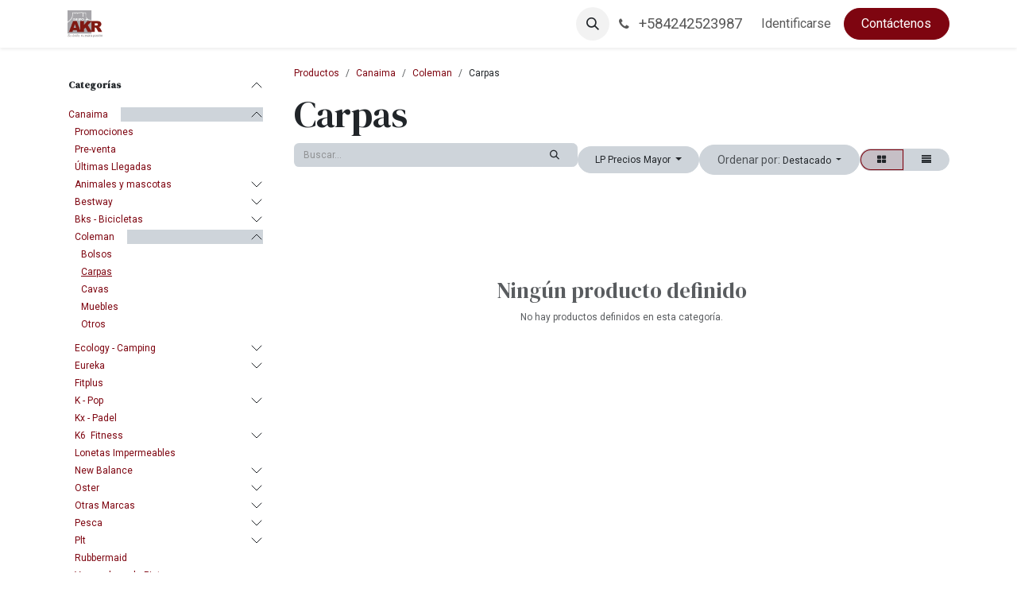

--- FILE ---
content_type: text/html; charset=utf-8
request_url: https://www.grupoakr.com/shop/category/canaima-coleman-carpas-3523
body_size: 30905
content:

    
    
    
    
    
    
      
      <style>
          .oe_currency_value {
              display: none;
          }
      </style>
        <style>
              .product_price {
              display: none;
          }
          
      </style>
          <style>
          .js_product.js_add_to_cart {
              display: none;
          }
      </style>
      <style>
          a.btn.btn-primary.a-submit {
              display: none;
          }
      </style><!DOCTYPE html>
<html lang="es-VE" data-website-id="12" data-main-object="product.public.category(3523,)" data-add2cart-redirect="1">
    <head>
        <meta charset="utf-8"/>
        <meta http-equiv="X-UA-Compatible" content="IE=edge"/>
        <meta name="viewport" content="width=device-width, initial-scale=1"/>
        <meta name="generator" content="Odoo"/>
            
        <meta property="og:type" content="website"/>
        <meta property="og:title" content="Carpas | Grupo AKR"/>
        <meta property="og:site_name" content="Grupo AKR"/>
        <meta property="og:url" content="https://www.grupoakr.com/shop/category/canaima-coleman-carpas-3523"/>
        <meta property="og:image" content="https://www.grupoakr.com/web/image/website/12/social_default_image?unique=a29bc34"/>
            
        <meta name="twitter:card" content="summary_large_image"/>
        <meta name="twitter:title" content="Carpas | Grupo AKR"/>
        <meta name="twitter:image" content="https://www.grupoakr.com/web/image/website/12/social_default_image/300x300?unique=a29bc34"/>
        
        <link rel="canonical" href="https://www.grupoakr.com/shop/category/canaima-coleman-carpas-3523"/>
        
        <link rel="preconnect" href="https://fonts.gstatic.com/" crossorigin=""/>
        <title>Carpas | Grupo AKR</title>
        <link type="image/x-icon" rel="shortcut icon" href="/web/image/website/12/favicon?unique=a29bc34"/>
        <link rel="preload" href="/web/static/src/libs/fontawesome/fonts/fontawesome-webfont.woff2?v=4.7.0" as="font" crossorigin=""/>
        <link type="text/css" rel="stylesheet" href="/web/assets/12/911bfbc/web.assets_frontend.min.css"/>
        <script id="web.layout.odooscript" type="text/javascript">
            var odoo = {
                csrf_token: "9e93e011621d1014648de62ae721809ef0aa5303o1801350321",
                debug: "",
            };
        </script>
        <script type="text/javascript">
            odoo.__session_info__ = {"is_admin": false, "is_system": false, "is_public": true, "is_internal_user": false, "is_website_user": true, "uid": null, "is_frontend": true, "profile_session": null, "profile_collectors": null, "profile_params": null, "show_effect": true, "currencies": {"173": {"symbol": "Bs", "position": "after", "digits": [69, 4]}, "8": {"symbol": "COP", "position": "before", "digits": [69, 2]}, "1": {"symbol": "\u20ac", "position": "after", "digits": [69, 2]}, "214": {"symbol": "NEW", "position": "after", "digits": [69, 2]}, "162": {"symbol": "S/", "position": "before", "digits": [69, 2]}, "3": {"symbol": "$", "position": "after", "digits": [69, 4]}, "2": {"symbol": "$", "position": "before", "digits": [69, 4]}, "175": {"symbol": "Btc.", "position": "before", "digits": [69, 3]}}, "quick_login": true, "bundle_params": {"lang": "es_VE", "website_id": 12}, "test_mode": false, "websocket_worker_version": "18.0-7", "translationURL": "/website/translations", "cache_hashes": {"translations": "4dc14cbac2d52c4c5db05e69182bcb1eb2c0925f"}, "geoip_country_code": "US", "geoip_phone_code": 1, "lang_url_code": "es_VE"};
            if (!/(^|;\s)tz=/.test(document.cookie)) {
                const userTZ = Intl.DateTimeFormat().resolvedOptions().timeZone;
                document.cookie = `tz=${userTZ}; path=/`;
            }
        </script>
        <script type="text/javascript" defer="defer" src="/web/assets/12/1a651c0/web.assets_frontend_minimal.min.js" onerror="__odooAssetError=1"></script>
        <script type="text/javascript" defer="defer" data-src="/web/assets/12/6f3ad2f/web.assets_frontend_lazy.min.js" onerror="__odooAssetError=1"></script>
        
                    <script>
                        
            
                if (!window.odoo) {
                    window.odoo = {};
                }
                odoo.__session_info__ = odoo.__session_info__ || {
                    websocket_worker_version: "18.0-7"
                }
                odoo.__session_info__ = Object.assign(odoo.__session_info__, {
                    livechatData: {
                        isAvailable: true,
                        serverUrl: "https://kr-group.odoo.com",
                        options: {"header_background_color": "#875A7B", "button_background_color": "#878787", "title_color": "#FFFFFF", "button_text_color": "#FFFFFF", "button_text": "\u00bfTiene alguna duda? Escr\u00edbanos.", "input_placeholder": false, "default_message": "Bienvenido, \u00bfC\u00f3mo le podemos ayudar?", "channel_name": "Website AKR", "channel_id": 10, "default_username": "Visitante"},
                    },
                });
            
                    </script>
        
    </head>
    <body>



        <div id="wrapwrap" class="   ">
            <a class="o_skip_to_content btn btn-primary rounded-0 visually-hidden-focusable position-absolute start-0" href="#wrap">Ir al contenido</a>
                <header id="top" data-anchor="true" data-name="Header" data-extra-items-toggle-aria-label="Botón de elementos adicionales" class="   o_header_fixed" style=" ">
                    
    <nav data-name="Navbar" aria-label="Main" class="navbar navbar-expand-lg navbar-light o_colored_level o_cc d-none d-lg-block shadow-sm ">
        

            <div id="o_main_nav" class="o_main_nav container">
                
    <a data-name="Navbar Logo" href="/" class="navbar-brand logo me-4">
            
            <span role="img" aria-label="Logo of Grupo AKR" title="Grupo AKR"><img src="/web/image/website/12/logo/Grupo%20AKR?unique=a29bc34" class="img img-fluid" width="95" height="40" alt="Grupo AKR" loading="lazy"/></span>
        </a>
    
                
    <ul role="menu" id="top_menu" class="nav navbar-nav top_menu o_menu_loading me-auto">
        

                    
    <li role="presentation" class="nav-item">
        <a role="menuitem" href="/" class="nav-link ">
            <span>Inicio</span>
        </a>
    </li>
    <li role="presentation" class="nav-item">
        <a role="menuitem" href="/nuestra-empresa" class="nav-link ">
            <span>Nuestra empresa</span>
        </a>
    </li>
    <li role="presentation" class="nav-item">
        <a role="menuitem" href="/marcas" class="nav-link ">
            <span>Marcas</span>
        </a>
    </li>
    <li role="presentation" class="nav-item">
        <a role="menuitem" href="/shop/category/canaima-1697" class="nav-link ">
            <span>Productos</span>
        </a>
    </li>
    <li role="presentation" class="nav-item">
        <a role="menuitem" href="/contactanos" class="nav-link ">
            <span>Contáctanos</span>
        </a>
    </li>
    <li role="presentation" class="nav-item">
        <a role="menuitem" href="/jobs" class="nav-link ">
            <span>Empleos</span>
        </a>
    </li>
                
    </ul>
                
                <ul class="navbar-nav align-items-center gap-2 flex-shrink-0 justify-content-end ps-3">
                    
        
            <li class="o_wsale_my_wish d-none  o_wsale_my_wish_hide_empty">
                <a href="/shop/wishlist" class="o_navlink_background btn position-relative rounded-circle p-1 text-center text-reset">
                    <div class="">
                        <i class="fa fa-1x fa-heart fa-stack"></i>
                        <sup class="my_wish_quantity o_animate_blink badge bg-primary position-absolute top-0 end-0 mt-n1 me-n1 rounded-pill">0</sup>
                    </div>
                </a>
            </li>
        
                    
        <li class="">
                <div class="modal fade css_editable_mode_hidden" id="o_search_modal" aria-hidden="true" tabindex="-1">
                    <div class="modal-dialog modal-lg pt-5">
                        <div class="modal-content mt-5">
    <form method="get" class="o_searchbar_form s_searchbar_input " action="/website/search" data-snippet="s_searchbar_input">
            <div role="search" class="input-group input-group-lg">
        <input type="search" name="search" class="search-query form-control oe_search_box border border-end-0 p-3 border-0 bg-light" placeholder="Buscar…" value="" data-search-type="all" data-limit="5" data-display-image="true" data-display-description="true" data-display-extra-link="true" data-display-detail="true" data-order-by="name asc"/>
        <button type="submit" aria-label="Buscar" title="Buscar" class="btn oe_search_button border border-start-0 px-4 bg-o-color-4">
            <i class="oi oi-search"></i>
        </button>
    </div>

            <input name="order" type="hidden" class="o_search_order_by" value="name asc"/>
            
    
        </form>
                        </div>
                    </div>
                </div>
                <a data-bs-target="#o_search_modal" data-bs-toggle="modal" role="button" title="Búsqueda" href="#" class="btn rounded-circle p-1 lh-1 o_navlink_background text-reset o_not_editable">
                    <i class="oi oi-search fa-stack lh-lg"></i>
                </a>
        </li>
                    
        <li class="">
                <div data-name="Text" class="s_text_block ">
                    <a href="tel:+584242523987" class="nav-link o_nav-link_secondary p-2" data-bs-original-title="" title="">
                        <i class="fa fa-1x fa-fw fa-phone me-1"></i>
                        <span class="o_force_ltr"><small>+584242523987</small></span></a>
                </div>
        </li>
                    
                    
                    
            <li class=" o_no_autohide_item">
                <a href="/web/login" class="o_nav_link_btn nav-link border px-3">Identificarse</a>
            </li>
                    
        
        
                    
        <li class="">
            <div class="oe_structure oe_structure_solo ">
                <section class="oe_unremovable oe_unmovable s_text_block" data-snippet="s_text_block" data-name="Text">
                    <div class="container">
                        <a href="/contactus" class="oe_unremovable btn btn-primary btn_cta">Contáctenos</a>
                    </div>
                </section>
            </div>
        </li>
                </ul>
            </div>
        
    </nav>
    <nav data-name="Navbar" aria-label="Mobile" class="navbar  navbar-light o_colored_level o_cc o_header_mobile d-block d-lg-none shadow-sm ">
        

        <div class="o_main_nav container flex-wrap justify-content-between">
            
    <a data-name="Navbar Logo" href="/" class="navbar-brand logo ">
            
            <span role="img" aria-label="Logo of Grupo AKR" title="Grupo AKR"><img src="/web/image/website/12/logo/Grupo%20AKR?unique=a29bc34" class="img img-fluid" width="95" height="40" alt="Grupo AKR" loading="lazy"/></span>
        </a>
    
            <ul class="o_header_mobile_buttons_wrap navbar-nav flex-row align-items-center gap-2 mb-0">
        
            <li class="o_wsale_my_wish d-none  o_wsale_my_wish_hide_empty">
                <a href="/shop/wishlist" class="o_navlink_background_hover btn position-relative rounded-circle border-0 p-1 text-reset">
                    <div class="">
                        <i class="fa fa-1x fa-heart fa-stack"></i>
                        <sup class="my_wish_quantity o_animate_blink badge bg-primary position-absolute top-0 end-0 mt-n1 me-n1">0</sup>
                    </div>
                </a>
            </li>
        
                <li class="o_not_editable">
                    <button class="nav-link btn me-auto p-2" type="button" data-bs-toggle="offcanvas" data-bs-target="#top_menu_collapse_mobile" aria-controls="top_menu_collapse_mobile" aria-expanded="false" aria-label="Alternar navegación">
                        <span class="navbar-toggler-icon"></span>
                    </button>
                </li>
            </ul>
            <div id="top_menu_collapse_mobile" class="offcanvas offcanvas-end o_navbar_mobile">
                <div class="offcanvas-header justify-content-end o_not_editable">
                    <button type="button" class="nav-link btn-close" data-bs-dismiss="offcanvas" aria-label="Cerrar"></button>
                </div>
                <div class="offcanvas-body d-flex flex-column justify-content-between h-100 w-100">
                    <ul class="navbar-nav">
                        
                        
        <li class="">
    <form method="get" class="o_searchbar_form s_searchbar_input " action="/website/search" data-snippet="s_searchbar_input">
            <div role="search" class="input-group mb-3">
        <input type="search" name="search" class="search-query form-control oe_search_box rounded-start-pill text-bg-light ps-3 border-0 bg-light" placeholder="Buscar…" value="" data-search-type="all" data-limit="0" data-display-image="true" data-display-description="true" data-display-extra-link="true" data-display-detail="true" data-order-by="name asc"/>
        <button type="submit" aria-label="Buscar" title="Buscar" class="btn oe_search_button rounded-end-pill bg-o-color-3 pe-3">
            <i class="oi oi-search"></i>
        </button>
    </div>

            <input name="order" type="hidden" class="o_search_order_by" value="name asc"/>
            
    
        </form>
        </li>
                        
    <ul role="menu" class="nav navbar-nav top_menu  ">
        

                            
    <li role="presentation" class="nav-item">
        <a role="menuitem" href="/" class="nav-link ">
            <span>Inicio</span>
        </a>
    </li>
    <li role="presentation" class="nav-item">
        <a role="menuitem" href="/nuestra-empresa" class="nav-link ">
            <span>Nuestra empresa</span>
        </a>
    </li>
    <li role="presentation" class="nav-item">
        <a role="menuitem" href="/marcas" class="nav-link ">
            <span>Marcas</span>
        </a>
    </li>
    <li role="presentation" class="nav-item">
        <a role="menuitem" href="/shop/category/canaima-1697" class="nav-link ">
            <span>Productos</span>
        </a>
    </li>
    <li role="presentation" class="nav-item">
        <a role="menuitem" href="/contactanos" class="nav-link ">
            <span>Contáctanos</span>
        </a>
    </li>
    <li role="presentation" class="nav-item">
        <a role="menuitem" href="/jobs" class="nav-link ">
            <span>Empleos</span>
        </a>
    </li>
                        
    </ul>
                        
        <li class="">
                <div data-name="Text" class="s_text_block mt-2 border-top pt-2 o_border_contrast">
                    <a href="tel:+584242523987" class="nav-link o_nav-link_secondary p-2" data-bs-original-title="" title="">
                        <i class="fa fa-1x fa-fw fa-phone me-1"></i>
                        <span class="o_force_ltr"><small>+584242523987</small></span></a>
                </div>
        </li>
                        
                    </ul>
                    <ul class="navbar-nav gap-2 mt-3 w-100">
                        
                        
            <li class=" o_no_autohide_item">
                <a href="/web/login" class="nav-link o_nav_link_btn w-100 border text-center">Identificarse</a>
            </li>
                        
        
        
                        
        <li class="">
            <div class="oe_structure oe_structure_solo ">
                <section class="oe_unremovable oe_unmovable s_text_block" data-snippet="s_text_block" data-name="Text">
                    <div class="container">
                        <a href="/contactus" class="oe_unremovable btn btn-primary btn_cta w-100">Contáctenos</a>
                    </div>
                </section>
            </div>
        </li>
                    </ul>
                </div>
            </div>
        </div>
    
    </nav>
    
        </header>
                <main>
                    

            

            





            <div id="wrap" class="js_sale o_wsale_products_page">
                <div class="oe_structure oe_empty oe_structure_not_nearest" id="oe_structure_website_sale_products_1"></div>
                <div class="container oe_website_sale pt-2">
                    <div class="row o_wsale_products_main_row align-items-start flex-nowrap">
                        <aside id="products_grid_before" class="d-none d-lg-block position-sticky col-3 px-3 clearfix">
                            <div class="o_wsale_products_grid_before_rail vh-100 ms-n2 mt-n2 pt-2 p-lg-2 pb-lg-5 ps-2 overflow-y-scroll">
                                <div class="products_categories accordion accordion-flush">
        
        <div class="accordion-item">
            <h6 class="o_categories_collapse_title  accordion-header"><button class="accordion-button px-0 bg-transparent shadow-none" type="button" data-bs-toggle="collapse" aria-expanded="true" data-bs-target="#o_wsale_categories" aria-controls="o_wsale_categories">
                <b>Categorías</b>
            </button>
        </h6>
            <div name="wsale_products_categories_list" class="wsale_products_categories_list accordion-collapse collapse show" id="o_wsale_categories">
                <ul class="nav d-flex flex-column mb-3">
                    <li class="nav-item mb-1">
                        <div style="display: none;" data-link-href="/shop/category/canaima-1697?category=1697"> 
        <input type="radio" class="form-check-input pe-none o_not_editable" name="wsale_categories_radios"/>
        <label class="form-check-label fw-normal">Todos los productos (AKR)</label>
    </div>
  </li>


            <li class="nav-item">
                <div class="accordion-header d-flex mb-1">
        <a href="/shop/category/canaima-1697" class=" p-0">Canaima</a>
                    <button data-bs-toggle="collapse" type="button" class="accordion-button p-0 ms-3 " id="o_wsale_cat_accordion_title_1697" data-bs-target="#o_wsale_cat_accordion_1697" aria-expanded="true" aria-controls="o_wsale_cat_accordion_1697"></button>
                </div>
                <ul id="o_wsale_cat_accordion_1697" class="accordion-collapse list-unstyled ps-2 pb-2 collapse show" aria-labelledby="o_wsale_cat_accordion_title_1697">

<li class="nav-item mb-1">
            <div class="d-flex flex-wrap justify-content-between align-items-center">
        <a href="/shop/category/canaima-promociones-3694" class=" p-0">Promociones</a>
            </div>
        </li>
<li class="nav-item mb-1">
            <div class="d-flex flex-wrap justify-content-between align-items-center">
        <a href="/shop/category/canaima-pre-venta-2570" class=" p-0">Pre-venta</a>
            </div>
        </li>
<li class="nav-item mb-1">
            <div class="d-flex flex-wrap justify-content-between align-items-center">
        <a href="/shop/category/canaima-ultimas-llegadas-2207" class=" p-0">Últimas Llegadas</a>
            </div>
        </li>


            <li class="nav-item">
                <div class="accordion-header d-flex mb-1">
        <a href="/shop/category/canaima-animales-y-mascotas-2689" class=" p-0">Animales y mascotas</a>
                    <button data-bs-toggle="collapse" type="button" class="accordion-button p-0 ms-3 collapsed" id="o_wsale_cat_accordion_title_2689" data-bs-target="#o_wsale_cat_accordion_2689" aria-expanded="false" aria-controls="o_wsale_cat_accordion_2689"></button>
                </div>
                <ul id="o_wsale_cat_accordion_2689" class="accordion-collapse list-unstyled ps-2 pb-2 collapse " aria-labelledby="o_wsale_cat_accordion_title_2689">

<li class="nav-item mb-1">
            <div class="d-flex flex-wrap justify-content-between align-items-center">
        <a href="/shop/category/canaima-animales-y-mascotas-arena-sanitaria-2690" class=" p-0">Arena sanitaria</a>
            </div>
        </li>
                </ul>
            </li>


            <li class="nav-item">
                <div class="accordion-header d-flex mb-1">
        <a href="/shop/category/canaima-bestway-3789" class=" p-0">Bestway</a>
                    <button data-bs-toggle="collapse" type="button" class="accordion-button p-0 ms-3 collapsed" id="o_wsale_cat_accordion_title_3789" data-bs-target="#o_wsale_cat_accordion_3789" aria-expanded="false" aria-controls="o_wsale_cat_accordion_3789"></button>
                </div>
                <ul id="o_wsale_cat_accordion_3789" class="accordion-collapse list-unstyled ps-2 pb-2 collapse " aria-labelledby="o_wsale_cat_accordion_title_3789">

<li class="nav-item mb-1">
            <div class="d-flex flex-wrap justify-content-between align-items-center">
        <a href="/shop/category/canaima-bestway-accesorios-3793" class=" p-0">Accesorios</a>
            </div>
        </li>
<li class="nav-item mb-1">
            <div class="d-flex flex-wrap justify-content-between align-items-center">
        <a href="/shop/category/canaima-bestway-colchones-3791" class=" p-0">Colchones</a>
            </div>
        </li>
<li class="nav-item mb-1">
            <div class="d-flex flex-wrap justify-content-between align-items-center">
        <a href="/shop/category/canaima-bestway-inflables-3792" class=" p-0">Inflables</a>
            </div>
        </li>
<li class="nav-item mb-1">
            <div class="d-flex flex-wrap justify-content-between align-items-center">
        <a href="/shop/category/canaima-bestway-piscinas-3790" class=" p-0">Piscinas</a>
            </div>
        </li>
                </ul>
            </li>


            <li class="nav-item">
                <div class="accordion-header d-flex mb-1">
        <a href="/shop/category/canaima-bks-bicicletas-1711" class=" p-0">Bks - Bicicletas</a>
                    <button data-bs-toggle="collapse" type="button" class="accordion-button p-0 ms-3 collapsed" id="o_wsale_cat_accordion_title_1711" data-bs-target="#o_wsale_cat_accordion_1711" aria-expanded="false" aria-controls="o_wsale_cat_accordion_1711"></button>
                </div>
                <ul id="o_wsale_cat_accordion_1711" class="accordion-collapse list-unstyled ps-2 pb-2 collapse " aria-labelledby="o_wsale_cat_accordion_title_1711">

<li class="nav-item mb-1">
            <div class="d-flex flex-wrap justify-content-between align-items-center">
        <a href="/shop/category/canaima-bks-bicicletas-accesorios-1766" class=" p-0">Accesorios</a>
            </div>
        </li>
<li class="nav-item mb-1">
            <div class="d-flex flex-wrap justify-content-between align-items-center">
        <a href="/shop/category/canaima-bks-bicicletas-bicicletas-e-bikes-1765" class=" p-0">Bicicletas / e-Bikes</a>
            </div>
        </li>
<li class="nav-item mb-1">
            <div class="d-flex flex-wrap justify-content-between align-items-center">
        <a href="/shop/category/canaima-bks-bicicletas-bombas-y-herramientas-2360" class=" p-0">Bombas y Herramientas</a>
            </div>
        </li>
<li class="nav-item mb-1">
            <div class="d-flex flex-wrap justify-content-between align-items-center">
        <a href="/shop/category/canaima-bks-bicicletas-cascos-y-guantes-1767" class=" p-0">Cascos y Guantes</a>
            </div>
        </li>
<li class="nav-item mb-1">
            <div class="d-flex flex-wrap justify-content-between align-items-center">
        <a href="/shop/category/canaima-bks-bicicletas-candados-1769" class=" p-0">Candados</a>
            </div>
        </li>
<li class="nav-item mb-1">
            <div class="d-flex flex-wrap justify-content-between align-items-center">
        <a href="/shop/category/canaima-bks-bicicletas-partes-y-repuestos-1768" class=" p-0">Partes y Repuestos</a>
            </div>
        </li>
<li class="nav-item mb-1">
            <div class="d-flex flex-wrap justify-content-between align-items-center">
        <a href="/shop/category/canaima-bks-bicicletas-portabicicletas-2361" class=" p-0">Portabicicletas</a>
            </div>
        </li>
<li class="nav-item mb-1">
            <div class="d-flex flex-wrap justify-content-between align-items-center">
        <a href="/shop/category/canaima-bks-bicicletas-soportes-para-bicicletas-2687" class=" p-0">Soportes para Bicicletas</a>
            </div>
        </li>
                </ul>
            </li>


            <li class="nav-item">
                <div class="accordion-header d-flex mb-1">
        <a href="/shop/category/canaima-coleman-3520" class=" p-0">Coleman</a>
                    <button data-bs-toggle="collapse" type="button" class="accordion-button p-0 ms-3 " id="o_wsale_cat_accordion_title_3520" data-bs-target="#o_wsale_cat_accordion_3520" aria-expanded="true" aria-controls="o_wsale_cat_accordion_3520"></button>
                </div>
                <ul id="o_wsale_cat_accordion_3520" class="accordion-collapse list-unstyled ps-2 pb-2 collapse show" aria-labelledby="o_wsale_cat_accordion_title_3520">

<li class="nav-item mb-1">
            <div class="d-flex flex-wrap justify-content-between align-items-center">
        <a href="/shop/category/canaima-coleman-bolsos-3718" class=" p-0">Bolsos</a>
            </div>
        </li>
<li class="nav-item mb-1">
            <div class="d-flex flex-wrap justify-content-between align-items-center">
        <a href="/shop/category/canaima-coleman-carpas-3523" class="text-decoration-underline p-0">Carpas</a>
            </div>
        </li>
<li class="nav-item mb-1">
            <div class="d-flex flex-wrap justify-content-between align-items-center">
        <a href="/shop/category/canaima-coleman-cavas-3522" class=" p-0">Cavas</a>
            </div>
        </li>
<li class="nav-item mb-1">
            <div class="d-flex flex-wrap justify-content-between align-items-center">
        <a href="/shop/category/canaima-coleman-muebles-3524" class=" p-0">Muebles</a>
            </div>
        </li>
<li class="nav-item mb-1">
            <div class="d-flex flex-wrap justify-content-between align-items-center">
        <a href="/shop/category/canaima-coleman-otros-3525" class=" p-0">Otros</a>
            </div>
        </li>
                </ul>
            </li>


            <li class="nav-item">
                <div class="accordion-header d-flex mb-1">
        <a href="/shop/category/canaima-ecology-camping-1709" class=" p-0">Ecology - Camping</a>
                    <button data-bs-toggle="collapse" type="button" class="accordion-button p-0 ms-3 collapsed" id="o_wsale_cat_accordion_title_1709" data-bs-target="#o_wsale_cat_accordion_1709" aria-expanded="false" aria-controls="o_wsale_cat_accordion_1709"></button>
                </div>
                <ul id="o_wsale_cat_accordion_1709" class="accordion-collapse list-unstyled ps-2 pb-2 collapse " aria-labelledby="o_wsale_cat_accordion_title_1709">

<li class="nav-item mb-1">
            <div class="d-flex flex-wrap justify-content-between align-items-center">
        <a href="/shop/category/canaima-ecology-camping-vasos-termos-e-hidratacion-1779" class=" p-0">Vasos, Termos e Hidratación</a>
            </div>
        </li>
<li class="nav-item mb-1">
            <div class="d-flex flex-wrap justify-content-between align-items-center">
        <a href="/shop/category/canaima-ecology-camping-cavas-y-bolsos-termicos-1772" class=" p-0">Cavas y Bolsos Térmicos</a>
            </div>
        </li>
<li class="nav-item mb-1">
            <div class="d-flex flex-wrap justify-content-between align-items-center">
        <a href="/shop/category/canaima-ecology-camping-inflables-y-accesorios-1874" class=" p-0">Inflables y Accesorios</a>
            </div>
        </li>
<li class="nav-item mb-1">
            <div class="d-flex flex-wrap justify-content-between align-items-center">
        <a href="/shop/category/canaima-ecology-camping-sillas-y-mesas-1869" class=" p-0">Sillas y Mesas</a>
            </div>
        </li>
<li class="nav-item mb-1">
            <div class="d-flex flex-wrap justify-content-between align-items-center">
        <a href="/shop/category/canaima-ecology-camping-carpas-1868" class=" p-0">Carpas</a>
            </div>
        </li>
<li class="nav-item mb-1">
            <div class="d-flex flex-wrap justify-content-between align-items-center">
        <a href="/shop/category/canaima-ecology-camping-parrilleras-y-accesorios-1778" class=" p-0">Parrilleras y Accesorios</a>
            </div>
        </li>
<li class="nav-item mb-1">
            <div class="d-flex flex-wrap justify-content-between align-items-center">
        <a href="/shop/category/canaima-ecology-camping-linternas-y-lamparas-1776" class=" p-0">Linternas y Lamparas</a>
            </div>
        </li>
<li class="nav-item mb-1">
            <div class="d-flex flex-wrap justify-content-between align-items-center">
        <a href="/shop/category/canaima-ecology-camping-morrales-bolsos-y-accesorios-1777" class=" p-0">Morrales, Bolsos y Accesorios</a>
            </div>
        </li>
<li class="nav-item mb-1">
            <div class="d-flex flex-wrap justify-content-between align-items-center">
        <a href="/shop/category/canaima-ecology-camping-soluciones-para-dormir-1870" class=" p-0">Soluciones para Dormir</a>
            </div>
        </li>
<li class="nav-item mb-1">
            <div class="d-flex flex-wrap justify-content-between align-items-center">
        <a href="/shop/category/canaima-ecology-camping-toldos-y-proteccion-solar-1871" class=" p-0">Toldos y Protección Solar</a>
            </div>
        </li>
                </ul>
            </li>


            <li class="nav-item">
                <div class="accordion-header d-flex mb-1">
        <a href="/shop/category/canaima-eureka-2633" class=" p-0">Eureka</a>
                    <button data-bs-toggle="collapse" type="button" class="accordion-button p-0 ms-3 collapsed" id="o_wsale_cat_accordion_title_2633" data-bs-target="#o_wsale_cat_accordion_2633" aria-expanded="false" aria-controls="o_wsale_cat_accordion_2633"></button>
                </div>
                <ul id="o_wsale_cat_accordion_2633" class="accordion-collapse list-unstyled ps-2 pb-2 collapse " aria-labelledby="o_wsale_cat_accordion_title_2633">

<li class="nav-item mb-1">
            <div class="d-flex flex-wrap justify-content-between align-items-center">
        <a href="/shop/category/canaima-eureka-aspiradoras-mopa-2-en-1-2636" class=" p-0">Aspiradoras - Mopa 2 en 1</a>
            </div>
        </li>
<li class="nav-item mb-1">
            <div class="d-flex flex-wrap justify-content-between align-items-center">
        <a href="/shop/category/canaima-eureka-aspiradoras-robots-2638" class=" p-0">Aspiradoras Robots</a>
            </div>
        </li>
<li class="nav-item mb-1">
            <div class="d-flex flex-wrap justify-content-between align-items-center">
        <a href="/shop/category/canaima-eureka-aspiradoras-de-cable-2635" class=" p-0">Aspiradoras de Cable</a>
            </div>
        </li>
<li class="nav-item mb-1">
            <div class="d-flex flex-wrap justify-content-between align-items-center">
        <a href="/shop/category/canaima-eureka-repuestos-2634" class=" p-0">Repuestos</a>
            </div>
        </li>
<li class="nav-item mb-1">
            <div class="d-flex flex-wrap justify-content-between align-items-center">
        <a href="/shop/category/canaima-eureka-aspiradoras-inalambricas-2637" class=" p-0">Aspiradoras Inalámbricas</a>
            </div>
        </li>
                </ul>
            </li>
<li class="nav-item mb-1">
            <div class="d-flex flex-wrap justify-content-between align-items-center">
        <a href="/shop/category/canaima-fitplus-2686" class=" p-0">Fitplus</a>
            </div>
        </li>


            <li class="nav-item">
                <div class="accordion-header d-flex mb-1">
        <a href="/shop/category/canaima-k-pop-1710" class=" p-0">K - Pop</a>
                    <button data-bs-toggle="collapse" type="button" class="accordion-button p-0 ms-3 collapsed" id="o_wsale_cat_accordion_title_1710" data-bs-target="#o_wsale_cat_accordion_1710" aria-expanded="false" aria-controls="o_wsale_cat_accordion_1710"></button>
                </div>
                <ul id="o_wsale_cat_accordion_1710" class="accordion-collapse list-unstyled ps-2 pb-2 collapse " aria-labelledby="o_wsale_cat_accordion_title_1710">

<li class="nav-item mb-1">
            <div class="d-flex flex-wrap justify-content-between align-items-center">
        <a href="/shop/category/canaima-k-pop-toldos-y-proteccion-solar-1893" class=" p-0">Toldos y Protección Solar</a>
            </div>
        </li>
<li class="nav-item mb-1">
            <div class="d-flex flex-wrap justify-content-between align-items-center">
        <a href="/shop/category/canaima-k-pop-camping-1890" class=" p-0">Camping</a>
            </div>
        </li>
<li class="nav-item mb-1">
            <div class="d-flex flex-wrap justify-content-between align-items-center">
        <a href="/shop/category/canaima-k-pop-sillas-y-mesas-1891" class=" p-0">Sillas y Mesas</a>
            </div>
        </li>
                </ul>
            </li>
<li class="nav-item mb-1">
            <div class="d-flex flex-wrap justify-content-between align-items-center">
        <a href="/shop/category/canaima-kx-padel-3681" class=" p-0">Kx - Padel</a>
            </div>
        </li>


            <li class="nav-item">
                <div class="accordion-header d-flex mb-1">
        <a href="/shop/category/canaima-k6-fitness-1708" class=" p-0">K6  Fitness</a>
                    <button data-bs-toggle="collapse" type="button" class="accordion-button p-0 ms-3 collapsed" id="o_wsale_cat_accordion_title_1708" data-bs-target="#o_wsale_cat_accordion_1708" aria-expanded="false" aria-controls="o_wsale_cat_accordion_1708"></button>
                </div>
                <ul id="o_wsale_cat_accordion_1708" class="accordion-collapse list-unstyled ps-2 pb-2 collapse " aria-labelledby="o_wsale_cat_accordion_title_1708">

<li class="nav-item mb-1">
            <div class="d-flex flex-wrap justify-content-between align-items-center">
        <a href="/shop/category/canaima-k6-fitness-medicinal-1781" class=" p-0">Medicinal</a>
            </div>
        </li>
<li class="nav-item mb-1">
            <div class="d-flex flex-wrap justify-content-between align-items-center">
        <a href="/shop/category/canaima-k6-fitness-tonificacion-muscular-1886" class=" p-0">Tonificación Muscular</a>
            </div>
        </li>
<li class="nav-item mb-1">
            <div class="d-flex flex-wrap justify-content-between align-items-center">
        <a href="/shop/category/canaima-k6-fitness-fajas-toallas-y-monosaunas-1882" class=" p-0">Fajas, Toallas y Monosaunas</a>
            </div>
        </li>
<li class="nav-item mb-1">
            <div class="d-flex flex-wrap justify-content-between align-items-center">
        <a href="/shop/category/canaima-k6-fitness-mats-y-accesorios-de-yoga-1883" class=" p-0">Mats y Accesorios de Yoga</a>
            </div>
        </li>
<li class="nav-item mb-1">
            <div class="d-flex flex-wrap justify-content-between align-items-center">
        <a href="/shop/category/canaima-k6-fitness-guantes-calleras-y-cinturones-1887" class=" p-0">Guantes, Calleras y Cinturones</a>
            </div>
        </li>
<li class="nav-item mb-1">
            <div class="d-flex flex-wrap justify-content-between align-items-center">
        <a href="/shop/category/canaima-k6-fitness-maquinas-de-pesas-1889" class=" p-0">Máquinas de Pesas</a>
            </div>
        </li>


            <li class="nav-item">
                <div class="accordion-header d-flex mb-1">
        <a href="/shop/category/canaima-k6-fitness-volumen-muscular-1884" class=" p-0">Volumen Muscular</a>
                    <button data-bs-toggle="collapse" type="button" class="accordion-button p-0 ms-3 collapsed" id="o_wsale_cat_accordion_title_1884" data-bs-target="#o_wsale_cat_accordion_1884" aria-expanded="false" aria-controls="o_wsale_cat_accordion_1884"></button>
                </div>
                <ul id="o_wsale_cat_accordion_1884" class="accordion-collapse list-unstyled ps-2 pb-2 collapse " aria-labelledby="o_wsale_cat_accordion_title_1884">

<li class="nav-item mb-1">
            <div class="d-flex flex-wrap justify-content-between align-items-center">
        <a href="/shop/category/canaima-k6-fitness-volumen-muscular-accesorios-de-volumen-muscular-2359" class=" p-0">Accesorios de Volumen Muscular</a>
            </div>
        </li>
<li class="nav-item mb-1">
            <div class="d-flex flex-wrap justify-content-between align-items-center">
        <a href="/shop/category/canaima-k6-fitness-volumen-muscular-barras-discos-y-pesas-1879" class=" p-0">Barras, Discos y Pesas</a>
            </div>
        </li>
                </ul>
            </li>
<li class="nav-item mb-1">
            <div class="d-flex flex-wrap justify-content-between align-items-center">
        <a href="/shop/category/canaima-k6-fitness-running-1885" class=" p-0">Running</a>
            </div>
        </li>
<li class="nav-item mb-1">
            <div class="d-flex flex-wrap justify-content-between align-items-center">
        <a href="/shop/category/canaima-k6-fitness-accesorios-de-cardio-1880" class=" p-0">Accesorios de cardio</a>
            </div>
        </li>
<li class="nav-item mb-1">
            <div class="d-flex flex-wrap justify-content-between align-items-center">
        <a href="/shop/category/canaima-k6-fitness-hidratacion-y-bolsos-1785" class=" p-0">Hidratación y Bolsos</a>
            </div>
        </li>
<li class="nav-item mb-1">
            <div class="d-flex flex-wrap justify-content-between align-items-center">
        <a href="/shop/category/canaima-k6-fitness-maquinas-de-cardio-1888" class=" p-0">Máquinas de Cardio</a>
            </div>
        </li>
<li class="nav-item mb-1">
            <div class="d-flex flex-wrap justify-content-between align-items-center">
        <a href="/shop/category/canaima-k6-fitness-repuestos-1784" class=" p-0">Repuestos</a>
            </div>
        </li>
                </ul>
            </li>
<li class="nav-item mb-1">
            <div class="d-flex flex-wrap justify-content-between align-items-center">
        <a href="/shop/category/canaima-lonetas-impermeables-2418" class=" p-0">Lonetas Impermeables</a>
            </div>
        </li>


            <li class="nav-item">
                <div class="accordion-header d-flex mb-1">
        <a href="/shop/category/canaima-new-balance-1713" class=" p-0">New Balance</a>
                    <button data-bs-toggle="collapse" type="button" class="accordion-button p-0 ms-3 collapsed" id="o_wsale_cat_accordion_title_1713" data-bs-target="#o_wsale_cat_accordion_1713" aria-expanded="false" aria-controls="o_wsale_cat_accordion_1713"></button>
                </div>
                <ul id="o_wsale_cat_accordion_1713" class="accordion-collapse list-unstyled ps-2 pb-2 collapse " aria-labelledby="o_wsale_cat_accordion_title_1713">



            <li class="nav-item">
                <div class="accordion-header d-flex mb-1">
        <a href="/shop/category/canaima-new-balance-accesorios-2572" class=" p-0">Accesorios</a>
                    <button data-bs-toggle="collapse" type="button" class="accordion-button p-0 ms-3 collapsed" id="o_wsale_cat_accordion_title_2572" data-bs-target="#o_wsale_cat_accordion_2572" aria-expanded="false" aria-controls="o_wsale_cat_accordion_2572"></button>
                </div>
                <ul id="o_wsale_cat_accordion_2572" class="accordion-collapse list-unstyled ps-2 pb-2 collapse " aria-labelledby="o_wsale_cat_accordion_title_2572">

<li class="nav-item mb-1">
            <div class="d-flex flex-wrap justify-content-between align-items-center">
        <a href="/shop/category/canaima-new-balance-accesorios-cangureras-3711" class=" p-0">Cangureras</a>
            </div>
        </li>
<li class="nav-item mb-1">
            <div class="d-flex flex-wrap justify-content-between align-items-center">
        <a href="/shop/category/canaima-new-balance-accesorios-gorras-2574" class=" p-0">Gorras</a>
            </div>
        </li>
<li class="nav-item mb-1">
            <div class="d-flex flex-wrap justify-content-between align-items-center">
        <a href="/shop/category/canaima-new-balance-accesorios-morrales-2573" class=" p-0">Morrales</a>
            </div>
        </li>
                </ul>
            </li>


            <li class="nav-item">
                <div class="accordion-header d-flex mb-1">
        <a href="/shop/category/canaima-new-balance-textil-2437" class=" p-0">Textil</a>
                    <button data-bs-toggle="collapse" type="button" class="accordion-button p-0 ms-3 collapsed" id="o_wsale_cat_accordion_title_2437" data-bs-target="#o_wsale_cat_accordion_2437" aria-expanded="false" aria-controls="o_wsale_cat_accordion_2437"></button>
                </div>
                <ul id="o_wsale_cat_accordion_2437" class="accordion-collapse list-unstyled ps-2 pb-2 collapse " aria-labelledby="o_wsale_cat_accordion_title_2437">



            <li class="nav-item">
                <div class="accordion-header d-flex mb-1">
        <a href="/shop/category/canaima-new-balance-textil-ropa-unisex-3712" class=" p-0">Ropa Unisex</a>
                    <button data-bs-toggle="collapse" type="button" class="accordion-button p-0 ms-3 collapsed" id="o_wsale_cat_accordion_title_3712" data-bs-target="#o_wsale_cat_accordion_3712" aria-expanded="false" aria-controls="o_wsale_cat_accordion_3712"></button>
                </div>
                <ul id="o_wsale_cat_accordion_3712" class="accordion-collapse list-unstyled ps-2 pb-2 collapse " aria-labelledby="o_wsale_cat_accordion_title_3712">

<li class="nav-item mb-1">
            <div class="d-flex flex-wrap justify-content-between align-items-center">
        <a href="/shop/category/canaima-new-balance-textil-ropa-unisex-camisas-3713" class=" p-0">Camisas</a>
            </div>
        </li>
<li class="nav-item mb-1">
            <div class="d-flex flex-wrap justify-content-between align-items-center">
        <a href="/shop/category/canaima-new-balance-textil-ropa-unisex-chaquetas-3715" class=" p-0">Chaquetas</a>
            </div>
        </li>
<li class="nav-item mb-1">
            <div class="d-flex flex-wrap justify-content-between align-items-center">
        <a href="/shop/category/canaima-new-balance-textil-ropa-unisex-pantalones-3714" class=" p-0">Pantalones</a>
            </div>
        </li>
                </ul>
            </li>


            <li class="nav-item">
                <div class="accordion-header d-flex mb-1">
        <a href="/shop/category/canaima-new-balance-textil-ropa-caballero-2435" class=" p-0">Ropa Caballero</a>
                    <button data-bs-toggle="collapse" type="button" class="accordion-button p-0 ms-3 collapsed" id="o_wsale_cat_accordion_title_2435" data-bs-target="#o_wsale_cat_accordion_2435" aria-expanded="false" aria-controls="o_wsale_cat_accordion_2435"></button>
                </div>
                <ul id="o_wsale_cat_accordion_2435" class="accordion-collapse list-unstyled ps-2 pb-2 collapse " aria-labelledby="o_wsale_cat_accordion_title_2435">

<li class="nav-item mb-1">
            <div class="d-flex flex-wrap justify-content-between align-items-center">
        <a href="/shop/category/canaima-new-balance-textil-ropa-caballero-shorts-2586" class=" p-0">Shorts</a>
            </div>
        </li>
<li class="nav-item mb-1">
            <div class="d-flex flex-wrap justify-content-between align-items-center">
        <a href="/shop/category/canaima-new-balance-textil-ropa-caballero-chaquetas-2587" class=" p-0">Chaquetas</a>
            </div>
        </li>
<li class="nav-item mb-1">
            <div class="d-flex flex-wrap justify-content-between align-items-center">
        <a href="/shop/category/canaima-new-balance-textil-ropa-caballero-pantalones-2588" class=" p-0">Pantalones</a>
            </div>
        </li>
<li class="nav-item mb-1">
            <div class="d-flex flex-wrap justify-content-between align-items-center">
        <a href="/shop/category/canaima-new-balance-textil-ropa-caballero-camisas-2631" class=" p-0">Camisas</a>
            </div>
        </li>
                </ul>
            </li>


            <li class="nav-item">
                <div class="accordion-header d-flex mb-1">
        <a href="/shop/category/canaima-new-balance-textil-ropa-dama-2434" class=" p-0">Ropa Dama</a>
                    <button data-bs-toggle="collapse" type="button" class="accordion-button p-0 ms-3 collapsed" id="o_wsale_cat_accordion_title_2434" data-bs-target="#o_wsale_cat_accordion_2434" aria-expanded="false" aria-controls="o_wsale_cat_accordion_2434"></button>
                </div>
                <ul id="o_wsale_cat_accordion_2434" class="accordion-collapse list-unstyled ps-2 pb-2 collapse " aria-labelledby="o_wsale_cat_accordion_title_2434">

<li class="nav-item mb-1">
            <div class="d-flex flex-wrap justify-content-between align-items-center">
        <a href="/shop/category/canaima-new-balance-textil-ropa-dama-camisas-2590" class=" p-0">Camisas</a>
            </div>
        </li>
<li class="nav-item mb-1">
            <div class="d-flex flex-wrap justify-content-between align-items-center">
        <a href="/shop/category/canaima-new-balance-textil-ropa-dama-chaquetas-2589" class=" p-0">Chaquetas</a>
            </div>
        </li>
<li class="nav-item mb-1">
            <div class="d-flex flex-wrap justify-content-between align-items-center">
        <a href="/shop/category/canaima-new-balance-textil-ropa-dama-vestidos-2593" class=" p-0">Vestidos</a>
            </div>
        </li>
<li class="nav-item mb-1">
            <div class="d-flex flex-wrap justify-content-between align-items-center">
        <a href="/shop/category/canaima-new-balance-textil-ropa-dama-pantalones-2592" class=" p-0">Pantalones</a>
            </div>
        </li>
<li class="nav-item mb-1">
            <div class="d-flex flex-wrap justify-content-between align-items-center">
        <a href="/shop/category/canaima-new-balance-textil-ropa-dama-shorts-2591" class=" p-0">Shorts</a>
            </div>
        </li>
                </ul>
            </li>
                </ul>
            </li>


            <li class="nav-item">
                <div class="accordion-header d-flex mb-1">
        <a href="/shop/category/canaima-new-balance-calzado-2436" class=" p-0">Calzado</a>
                    <button data-bs-toggle="collapse" type="button" class="accordion-button p-0 ms-3 collapsed" id="o_wsale_cat_accordion_title_2436" data-bs-target="#o_wsale_cat_accordion_2436" aria-expanded="false" aria-controls="o_wsale_cat_accordion_2436"></button>
                </div>
                <ul id="o_wsale_cat_accordion_2436" class="accordion-collapse list-unstyled ps-2 pb-2 collapse " aria-labelledby="o_wsale_cat_accordion_title_2436">



            <li class="nav-item">
                <div class="accordion-header d-flex mb-1">
        <a href="/shop/category/canaima-new-balance-calzado-lifestyle-4231" class=" p-0">Lifestyle</a>
                    <button data-bs-toggle="collapse" type="button" class="accordion-button p-0 ms-3 collapsed" id="o_wsale_cat_accordion_title_4231" data-bs-target="#o_wsale_cat_accordion_4231" aria-expanded="false" aria-controls="o_wsale_cat_accordion_4231"></button>
                </div>
                <ul id="o_wsale_cat_accordion_4231" class="accordion-collapse list-unstyled ps-2 pb-2 collapse " aria-labelledby="o_wsale_cat_accordion_title_4231">



            <li class="nav-item">
                <div class="accordion-header d-flex mb-1">
        <a href="/shop/category/canaima-new-balance-calzado-lifestyle-classics-4232" class=" p-0">Classics</a>
                    <button data-bs-toggle="collapse" type="button" class="accordion-button p-0 ms-3 collapsed" id="o_wsale_cat_accordion_title_4232" data-bs-target="#o_wsale_cat_accordion_4232" aria-expanded="false" aria-controls="o_wsale_cat_accordion_4232"></button>
                </div>
                <ul id="o_wsale_cat_accordion_4232" class="accordion-collapse list-unstyled ps-2 pb-2 collapse " aria-labelledby="o_wsale_cat_accordion_title_4232">

<li class="nav-item mb-1">
            <div class="d-flex flex-wrap justify-content-between align-items-center">
        <a href="/shop/category/canaima-new-balance-calzado-lifestyle-classics-1000-4370" class=" p-0">1000</a>
            </div>
        </li>
<li class="nav-item mb-1">
            <div class="d-flex flex-wrap justify-content-between align-items-center">
        <a href="/shop/category/canaima-new-balance-calzado-lifestyle-classics-1906-utility-4234" class=" p-0">1906 Utility</a>
            </div>
        </li>
<li class="nav-item mb-1">
            <div class="d-flex flex-wrap justify-content-between align-items-center">
        <a href="/shop/category/canaima-new-balance-calzado-lifestyle-classics-1906-welded-4243" class=" p-0">1906 Welded</a>
            </div>
        </li>
<li class="nav-item mb-1">
            <div class="d-flex flex-wrap justify-content-between align-items-center">
        <a href="/shop/category/canaima-new-balance-calzado-lifestyle-classics-1906a-4244" class=" p-0">1906A</a>
            </div>
        </li>
<li class="nav-item mb-1">
            <div class="d-flex flex-wrap justify-content-between align-items-center">
        <a href="/shop/category/canaima-new-balance-calzado-lifestyle-classics-1906r-4238" class=" p-0">1906R</a>
            </div>
        </li>
<li class="nav-item mb-1">
            <div class="d-flex flex-wrap justify-content-between align-items-center">
        <a href="/shop/category/canaima-new-balance-calzado-lifestyle-classics-2002d-gtx-4372" class=" p-0">2002D GTX</a>
            </div>
        </li>
<li class="nav-item mb-1">
            <div class="d-flex flex-wrap justify-content-between align-items-center">
        <a href="/shop/category/canaima-new-balance-calzado-lifestyle-classics-2002r-4241" class=" p-0">2002R</a>
            </div>
        </li>
<li class="nav-item mb-1">
            <div class="d-flex flex-wrap justify-content-between align-items-center">
        <a href="/shop/category/canaima-new-balance-calzado-lifestyle-classics-373-v2-4245" class=" p-0">373 v2</a>
            </div>
        </li>
<li class="nav-item mb-1">
            <div class="d-flex flex-wrap justify-content-between align-items-center">
        <a href="/shop/category/canaima-new-balance-calzado-lifestyle-classics-408-4371" class=" p-0">408</a>
            </div>
        </li>
<li class="nav-item mb-1">
            <div class="d-flex flex-wrap justify-content-between align-items-center">
        <a href="/shop/category/canaima-new-balance-calzado-lifestyle-classics-471-4247" class=" p-0">471</a>
            </div>
        </li>
<li class="nav-item mb-1">
            <div class="d-flex flex-wrap justify-content-between align-items-center">
        <a href="/shop/category/canaima-new-balance-calzado-lifestyle-classics-471-4373" class=" p-0">471</a>
            </div>
        </li>
<li class="nav-item mb-1">
            <div class="d-flex flex-wrap justify-content-between align-items-center">
        <a href="/shop/category/canaima-new-balance-calzado-lifestyle-classics-509-4374" class=" p-0">509</a>
            </div>
        </li>
<li class="nav-item mb-1">
            <div class="d-flex flex-wrap justify-content-between align-items-center">
        <a href="/shop/category/canaima-new-balance-calzado-lifestyle-classics-515h-4242" class=" p-0">515H</a>
            </div>
        </li>
<li class="nav-item mb-1">
            <div class="d-flex flex-wrap justify-content-between align-items-center">
        <a href="/shop/category/canaima-new-balance-calzado-lifestyle-classics-530-4237" class=" p-0">530</a>
            </div>
        </li>
<li class="nav-item mb-1">
            <div class="d-flex flex-wrap justify-content-between align-items-center">
        <a href="/shop/category/canaima-new-balance-calzado-lifestyle-classics-574-classics-4236" class=" p-0">574 Classics</a>
            </div>
        </li>
<li class="nav-item mb-1">
            <div class="d-flex flex-wrap justify-content-between align-items-center">
        <a href="/shop/category/canaima-new-balance-calzado-lifestyle-classics-574-legacy-4235" class=" p-0">574 Legacy</a>
            </div>
        </li>
<li class="nav-item mb-1">
            <div class="d-flex flex-wrap justify-content-between align-items-center">
        <a href="/shop/category/canaima-new-balance-calzado-lifestyle-classics-725-4239" class=" p-0">725</a>
            </div>
        </li>
<li class="nav-item mb-1">
            <div class="d-flex flex-wrap justify-content-between align-items-center">
        <a href="/shop/category/canaima-new-balance-calzado-lifestyle-classics-740-4375" class=" p-0">740</a>
            </div>
        </li>
<li class="nav-item mb-1">
            <div class="d-flex flex-wrap justify-content-between align-items-center">
        <a href="/shop/category/canaima-new-balance-calzado-lifestyle-classics-740-v2-4240" class=" p-0">740 v2</a>
            </div>
        </li>
<li class="nav-item mb-1">
            <div class="d-flex flex-wrap justify-content-between align-items-center">
        <a href="/shop/category/canaima-new-balance-calzado-lifestyle-classics-996t-v2-4246" class=" p-0">996T v2</a>
            </div>
        </li>
<li class="nav-item mb-1">
            <div class="d-flex flex-wrap justify-content-between align-items-center">
        <a href="/shop/category/canaima-new-balance-calzado-lifestyle-classics-abzorb-2010-4248" class=" p-0">Abzorb 2010</a>
            </div>
        </li>
<li class="nav-item mb-1">
            <div class="d-flex flex-wrap justify-content-between align-items-center">
        <a href="/shop/category/canaima-new-balance-calzado-lifestyle-classics-m1000-4233" class=" p-0">M1000</a>
            </div>
        </li>
<li class="nav-item mb-1">
            <div class="d-flex flex-wrap justify-content-between align-items-center">
        <a href="/shop/category/canaima-new-balance-calzado-lifestyle-classics-rc56-4376" class=" p-0">RC56</a>
            </div>
        </li>
                </ul>
            </li>


            <li class="nav-item">
                <div class="accordion-header d-flex mb-1">
        <a href="/shop/category/canaima-new-balance-calzado-lifestyle-court-4249" class=" p-0">Court</a>
                    <button data-bs-toggle="collapse" type="button" class="accordion-button p-0 ms-3 collapsed" id="o_wsale_cat_accordion_title_4249" data-bs-target="#o_wsale_cat_accordion_4249" aria-expanded="false" aria-controls="o_wsale_cat_accordion_4249"></button>
                </div>
                <ul id="o_wsale_cat_accordion_4249" class="accordion-collapse list-unstyled ps-2 pb-2 collapse " aria-labelledby="o_wsale_cat_accordion_title_4249">

<li class="nav-item mb-1">
            <div class="d-flex flex-wrap justify-content-between align-items-center">
        <a href="/shop/category/canaima-new-balance-calzado-lifestyle-court-abzorb-2000-4379" class=" p-0">Abzorb 2000</a>
            </div>
        </li>
<li class="nav-item mb-1">
            <div class="d-flex flex-wrap justify-content-between align-items-center">
        <a href="/shop/category/canaima-new-balance-calzado-lifestyle-court-bb480-low-4251" class=" p-0">BB480 Low</a>
            </div>
        </li>
<li class="nav-item mb-1">
            <div class="d-flex flex-wrap justify-content-between align-items-center">
        <a href="/shop/category/canaima-new-balance-calzado-lifestyle-court-bb550-4250" class=" p-0">BB550</a>
            </div>
        </li>
<li class="nav-item mb-1">
            <div class="d-flex flex-wrap justify-content-between align-items-center">
        <a href="/shop/category/canaima-new-balance-calzado-lifestyle-court-bb550p-4254" class=" p-0">BB550P</a>
            </div>
        </li>
<li class="nav-item mb-1">
            <div class="d-flex flex-wrap justify-content-between align-items-center">
        <a href="/shop/category/canaima-new-balance-calzado-lifestyle-court-bb80-4253" class=" p-0">BB80</a>
            </div>
        </li>
<li class="nav-item mb-1">
            <div class="d-flex flex-wrap justify-content-between align-items-center">
        <a href="/shop/category/canaima-new-balance-calzado-lifestyle-court-t500-4252" class=" p-0">T500</a>
            </div>
        </li>
                </ul>
            </li>


            <li class="nav-item">
                <div class="accordion-header d-flex mb-1">
        <a href="/shop/category/canaima-new-balance-calzado-lifestyle-kids-classics-4255" class=" p-0">Kids Classics</a>
                    <button data-bs-toggle="collapse" type="button" class="accordion-button p-0 ms-3 collapsed" id="o_wsale_cat_accordion_title_4255" data-bs-target="#o_wsale_cat_accordion_4255" aria-expanded="false" aria-controls="o_wsale_cat_accordion_4255"></button>
                </div>
                <ul id="o_wsale_cat_accordion_4255" class="accordion-collapse list-unstyled ps-2 pb-2 collapse " aria-labelledby="o_wsale_cat_accordion_title_4255">

<li class="nav-item mb-1">
            <div class="d-flex flex-wrap justify-content-between align-items-center">
        <a href="/shop/category/canaima-new-balance-calzado-lifestyle-kids-classics-1000-lace-4391" class=" p-0">1000 Lace</a>
            </div>
        </li>
<li class="nav-item mb-1">
            <div class="d-flex flex-wrap justify-content-between align-items-center">
        <a href="/shop/category/canaima-new-balance-calzado-lifestyle-kids-classics-1906-kids-4256" class=" p-0">1906 Kids</a>
            </div>
        </li>
<li class="nav-item mb-1">
            <div class="d-flex flex-wrap justify-content-between align-items-center">
        <a href="/shop/category/canaima-new-balance-calzado-lifestyle-kids-classics-1906-lace-4392" class=" p-0">1906 Lace</a>
            </div>
        </li>
<li class="nav-item mb-1">
            <div class="d-flex flex-wrap justify-content-between align-items-center">
        <a href="/shop/category/canaima-new-balance-calzado-lifestyle-kids-classics-530-bungee-lace-4397" class=" p-0">530 Bungee Lace</a>
            </div>
        </li>
<li class="nav-item mb-1">
            <div class="d-flex flex-wrap justify-content-between align-items-center">
        <a href="/shop/category/canaima-new-balance-calzado-lifestyle-kids-classics-530-kids-4259" class=" p-0">530 Kids</a>
            </div>
        </li>
<li class="nav-item mb-1">
            <div class="d-flex flex-wrap justify-content-between align-items-center">
        <a href="/shop/category/canaima-new-balance-calzado-lifestyle-kids-classics-530-kids-bungee-4260" class=" p-0">530 Kids Bungee</a>
            </div>
        </li>
<li class="nav-item mb-1">
            <div class="d-flex flex-wrap justify-content-between align-items-center">
        <a href="/shop/category/canaima-new-balance-calzado-lifestyle-kids-classics-530-lace-4394" class=" p-0">530 Lace</a>
            </div>
        </li>
<li class="nav-item mb-1">
            <div class="d-flex flex-wrap justify-content-between align-items-center">
        <a href="/shop/category/canaima-new-balance-calzado-lifestyle-kids-classics-574-hook-loop-4396" class=" p-0">574 Hook &amp; Loop</a>
            </div>
        </li>
<li class="nav-item mb-1">
            <div class="d-flex flex-wrap justify-content-between align-items-center">
        <a href="/shop/category/canaima-new-balance-calzado-lifestyle-kids-classics-574-kids-4257" class=" p-0">574 Kids</a>
            </div>
        </li>
<li class="nav-item mb-1">
            <div class="d-flex flex-wrap justify-content-between align-items-center">
        <a href="/shop/category/canaima-new-balance-calzado-lifestyle-kids-classics-574-kids-hook-loop-4258" class=" p-0">574 Kids Hook &amp; Loop</a>
            </div>
        </li>
<li class="nav-item mb-1">
            <div class="d-flex flex-wrap justify-content-between align-items-center">
        <a href="/shop/category/canaima-new-balance-calzado-lifestyle-kids-classics-574-lace-4393" class=" p-0">574 Lace</a>
            </div>
        </li>
<li class="nav-item mb-1">
            <div class="d-flex flex-wrap justify-content-between align-items-center">
        <a href="/shop/category/canaima-new-balance-calzado-lifestyle-kids-classics-740-bungee-lace-4398" class=" p-0">740 Bungee Lace</a>
            </div>
        </li>
<li class="nav-item mb-1">
            <div class="d-flex flex-wrap justify-content-between align-items-center">
        <a href="/shop/category/canaima-new-balance-calzado-lifestyle-kids-classics-740-lace-4395" class=" p-0">740 Lace</a>
            </div>
        </li>
                </ul>
            </li>


            <li class="nav-item">
                <div class="accordion-header d-flex mb-1">
        <a href="/shop/category/canaima-new-balance-calzado-lifestyle-kids-court-4261" class=" p-0">Kids Court</a>
                    <button data-bs-toggle="collapse" type="button" class="accordion-button p-0 ms-3 collapsed" id="o_wsale_cat_accordion_title_4261" data-bs-target="#o_wsale_cat_accordion_4261" aria-expanded="false" aria-controls="o_wsale_cat_accordion_4261"></button>
                </div>
                <ul id="o_wsale_cat_accordion_4261" class="accordion-collapse list-unstyled ps-2 pb-2 collapse " aria-labelledby="o_wsale_cat_accordion_title_4261">

<li class="nav-item mb-1">
            <div class="d-flex flex-wrap justify-content-between align-items-center">
        <a href="/shop/category/canaima-new-balance-calzado-lifestyle-kids-court-b550-kids-4262" class=" p-0">B550 Kids</a>
            </div>
        </li>
<li class="nav-item mb-1">
            <div class="d-flex flex-wrap justify-content-between align-items-center">
        <a href="/shop/category/canaima-new-balance-calzado-lifestyle-kids-court-b550-kids-hook-loop-4263" class=" p-0">B550 Kids Hook &amp; Loop</a>
            </div>
        </li>
<li class="nav-item mb-1">
            <div class="d-flex flex-wrap justify-content-between align-items-center">
        <a href="/shop/category/canaima-new-balance-calzado-lifestyle-kids-court-b550-lace-4399" class=" p-0">B550 Lace</a>
            </div>
        </li>
<li class="nav-item mb-1">
            <div class="d-flex flex-wrap justify-content-between align-items-center">
        <a href="/shop/category/canaima-new-balance-calzado-lifestyle-kids-court-bb80-kids-4264" class=" p-0">BB80 Kids</a>
            </div>
        </li>
                </ul>
            </li>


            <li class="nav-item">
                <div class="accordion-header d-flex mb-1">
        <a href="/shop/category/canaima-new-balance-calzado-lifestyle-kids-shifted-4265" class=" p-0">Kids Shifted</a>
                    <button data-bs-toggle="collapse" type="button" class="accordion-button p-0 ms-3 collapsed" id="o_wsale_cat_accordion_title_4265" data-bs-target="#o_wsale_cat_accordion_4265" aria-expanded="false" aria-controls="o_wsale_cat_accordion_4265"></button>
                </div>
                <ul id="o_wsale_cat_accordion_4265" class="accordion-collapse list-unstyled ps-2 pb-2 collapse " aria-labelledby="o_wsale_cat_accordion_title_4265">

<li class="nav-item mb-1">
            <div class="d-flex flex-wrap justify-content-between align-items-center">
        <a href="/shop/category/canaima-new-balance-calzado-lifestyle-kids-shifted-237-kids-4266" class=" p-0">237 Kids</a>
            </div>
        </li>
<li class="nav-item mb-1">
            <div class="d-flex flex-wrap justify-content-between align-items-center">
        <a href="/shop/category/canaima-new-balance-calzado-lifestyle-kids-shifted-237-kids-bungee-lace-4267" class=" p-0">237 Kids Bungee Lace</a>
            </div>
        </li>
<li class="nav-item mb-1">
            <div class="d-flex flex-wrap justify-content-between align-items-center">
        <a href="/shop/category/canaima-new-balance-calzado-lifestyle-kids-shifted-327-bungee-lace-4402" class=" p-0">327 Bungee Lace</a>
            </div>
        </li>
<li class="nav-item mb-1">
            <div class="d-flex flex-wrap justify-content-between align-items-center">
        <a href="/shop/category/canaima-new-balance-calzado-lifestyle-kids-shifted-327-kids-4268" class=" p-0">327 Kids</a>
            </div>
        </li>
<li class="nav-item mb-1">
            <div class="d-flex flex-wrap justify-content-between align-items-center">
        <a href="/shop/category/canaima-new-balance-calzado-lifestyle-kids-shifted-327-kids-bungee-lace-4269" class=" p-0">327 Kids Bungee Lace</a>
            </div>
        </li>
<li class="nav-item mb-1">
            <div class="d-flex flex-wrap justify-content-between align-items-center">
        <a href="/shop/category/canaima-new-balance-calzado-lifestyle-kids-shifted-370-hook-loop-4401" class=" p-0">370 Hook &amp; Loop</a>
            </div>
        </li>
<li class="nav-item mb-1">
            <div class="d-flex flex-wrap justify-content-between align-items-center">
        <a href="/shop/category/canaima-new-balance-calzado-lifestyle-kids-shifted-370-lace-4403" class=" p-0">370 Lace</a>
            </div>
        </li>
<li class="nav-item mb-1">
            <div class="d-flex flex-wrap justify-content-between align-items-center">
        <a href="/shop/category/canaima-new-balance-calzado-lifestyle-kids-shifted-9060-kids-4270" class=" p-0">9060 Kids</a>
            </div>
        </li>
<li class="nav-item mb-1">
            <div class="d-flex flex-wrap justify-content-between align-items-center">
        <a href="/shop/category/canaima-new-balance-calzado-lifestyle-kids-shifted-9060-lace-4400" class=" p-0">9060 Lace</a>
            </div>
        </li>
                </ul>
            </li>


            <li class="nav-item">
                <div class="accordion-header d-flex mb-1">
        <a href="/shop/category/canaima-new-balance-calzado-lifestyle-made-in-usa-4271" class=" p-0">Made in USA</a>
                    <button data-bs-toggle="collapse" type="button" class="accordion-button p-0 ms-3 collapsed" id="o_wsale_cat_accordion_title_4271" data-bs-target="#o_wsale_cat_accordion_4271" aria-expanded="false" aria-controls="o_wsale_cat_accordion_4271"></button>
                </div>
                <ul id="o_wsale_cat_accordion_4271" class="accordion-collapse list-unstyled ps-2 pb-2 collapse " aria-labelledby="o_wsale_cat_accordion_title_4271">

<li class="nav-item mb-1">
            <div class="d-flex flex-wrap justify-content-between align-items-center">
        <a href="/shop/category/canaima-new-balance-calzado-lifestyle-made-in-usa-990-v6-4275" class=" p-0">990 v6</a>
            </div>
        </li>
<li class="nav-item mb-1">
            <div class="d-flex flex-wrap justify-content-between align-items-center">
        <a href="/shop/category/canaima-new-balance-calzado-lifestyle-made-in-usa-992-4272" class=" p-0">992</a>
            </div>
        </li>
<li class="nav-item mb-1">
            <div class="d-flex flex-wrap justify-content-between align-items-center">
        <a href="/shop/category/canaima-new-balance-calzado-lifestyle-made-in-usa-993-4273" class=" p-0">993</a>
            </div>
        </li>
<li class="nav-item mb-1">
            <div class="d-flex flex-wrap justify-content-between align-items-center">
        <a href="/shop/category/canaima-new-balance-calzado-lifestyle-made-in-usa-997-4274" class=" p-0">997</a>
            </div>
        </li>
                </ul>
            </li>


            <li class="nav-item">
                <div class="accordion-header d-flex mb-1">
        <a href="/shop/category/canaima-new-balance-calzado-lifestyle-shifted-4276" class=" p-0">Shifted</a>
                    <button data-bs-toggle="collapse" type="button" class="accordion-button p-0 ms-3 collapsed" id="o_wsale_cat_accordion_title_4276" data-bs-target="#o_wsale_cat_accordion_4276" aria-expanded="false" aria-controls="o_wsale_cat_accordion_4276"></button>
                </div>
                <ul id="o_wsale_cat_accordion_4276" class="accordion-collapse list-unstyled ps-2 pb-2 collapse " aria-labelledby="o_wsale_cat_accordion_title_4276">

<li class="nav-item mb-1">
            <div class="d-flex flex-wrap justify-content-between align-items-center">
        <a href="/shop/category/canaima-new-balance-calzado-lifestyle-shifted-1906-loafer-4280" class=" p-0">1906 Loafer</a>
            </div>
        </li>
<li class="nav-item mb-1">
            <div class="d-flex flex-wrap justify-content-between align-items-center">
        <a href="/shop/category/canaima-new-balance-calzado-lifestyle-shifted-204l-4404" class=" p-0">204L</a>
            </div>
        </li>
<li class="nav-item mb-1">
            <div class="d-flex flex-wrap justify-content-between align-items-center">
        <a href="/shop/category/canaima-new-balance-calzado-lifestyle-shifted-327-4277" class=" p-0">327</a>
            </div>
        </li>
<li class="nav-item mb-1">
            <div class="d-flex flex-wrap justify-content-between align-items-center">
        <a href="/shop/category/canaima-new-balance-calzado-lifestyle-shifted-327-warped-4281" class=" p-0">327 Warped</a>
            </div>
        </li>
<li class="nav-item mb-1">
            <div class="d-flex flex-wrap justify-content-between align-items-center">
        <a href="/shop/category/canaima-new-balance-calzado-lifestyle-shifted-9060-4278" class=" p-0">9060</a>
            </div>
        </li>
<li class="nav-item mb-1">
            <div class="d-flex flex-wrap justify-content-between align-items-center">
        <a href="/shop/category/canaima-new-balance-calzado-lifestyle-shifted-9060-web-4282" class=" p-0">9060 Web</a>
            </div>
        </li>
<li class="nav-item mb-1">
            <div class="d-flex flex-wrap justify-content-between align-items-center">
        <a href="/shop/category/canaima-new-balance-calzado-lifestyle-shifted-rc42-4283" class=" p-0">RC42</a>
            </div>
        </li>
<li class="nav-item mb-1">
            <div class="d-flex flex-wrap justify-content-between align-items-center">
        <a href="/shop/category/canaima-new-balance-calzado-lifestyle-shifted-warped-runner-4279" class=" p-0">Warped Runner</a>
            </div>
        </li>
                </ul>
            </li>


            <li class="nav-item">
                <div class="accordion-header d-flex mb-1">
        <a href="/shop/category/canaima-new-balance-calzado-lifestyle-skate-4284" class=" p-0">Skate</a>
                    <button data-bs-toggle="collapse" type="button" class="accordion-button p-0 ms-3 collapsed" id="o_wsale_cat_accordion_title_4284" data-bs-target="#o_wsale_cat_accordion_4284" aria-expanded="false" aria-controls="o_wsale_cat_accordion_4284"></button>
                </div>
                <ul id="o_wsale_cat_accordion_4284" class="accordion-collapse list-unstyled ps-2 pb-2 collapse " aria-labelledby="o_wsale_cat_accordion_title_4284">

<li class="nav-item mb-1">
            <div class="d-flex flex-wrap justify-content-between align-items-center">
        <a href="/shop/category/canaima-new-balance-calzado-lifestyle-skate-numeric-272-4285" class=" p-0">Numeric 272</a>
            </div>
        </li>
<li class="nav-item mb-1">
            <div class="d-flex flex-wrap justify-content-between align-items-center">
        <a href="/shop/category/canaima-new-balance-calzado-lifestyle-skate-numeric-430-4405" class=" p-0">Numeric 430</a>
            </div>
        </li>
<li class="nav-item mb-1">
            <div class="d-flex flex-wrap justify-content-between align-items-center">
        <a href="/shop/category/canaima-new-balance-calzado-lifestyle-skate-numeric-480-4286" class=" p-0">Numeric 480</a>
            </div>
        </li>
<li class="nav-item mb-1">
            <div class="d-flex flex-wrap justify-content-between align-items-center">
        <a href="/shop/category/canaima-new-balance-calzado-lifestyle-skate-numeric-andrew-reynolds-993-4287" class=" p-0">Numeric Andrew Reynolds 993</a>
            </div>
        </li>
<li class="nav-item mb-1">
            <div class="d-flex flex-wrap justify-content-between align-items-center">
        <a href="/shop/category/canaima-new-balance-calzado-lifestyle-skate-numeric-tiago-lemos-1010-4288" class=" p-0">Numeric Tiago Lemos 1010</a>
            </div>
        </li>
<li class="nav-item mb-1">
            <div class="d-flex flex-wrap justify-content-between align-items-center">
        <a href="/shop/category/canaima-new-balance-calzado-lifestyle-skate-numeric-tiago-lemos-808-lite-4289" class=" p-0">Numeric Tiago Lemos 808 Lite</a>
            </div>
        </li>
<li class="nav-item mb-1">
            <div class="d-flex flex-wrap justify-content-between align-items-center">
        <a href="/shop/category/canaima-new-balance-calzado-lifestyle-skate-numeric-tom-knox-600-4290" class=" p-0">Numeric Tom Knox 600</a>
            </div>
        </li>
                </ul>
            </li>


            <li class="nav-item">
                <div class="accordion-header d-flex mb-1">
        <a href="/shop/category/canaima-new-balance-calzado-lifestyle-utility-4291" class=" p-0">Utility</a>
                    <button data-bs-toggle="collapse" type="button" class="accordion-button p-0 ms-3 collapsed" id="o_wsale_cat_accordion_title_4291" data-bs-target="#o_wsale_cat_accordion_4291" aria-expanded="false" aria-controls="o_wsale_cat_accordion_4291"></button>
                </div>
                <ul id="o_wsale_cat_accordion_4291" class="accordion-collapse list-unstyled ps-2 pb-2 collapse " aria-labelledby="o_wsale_cat_accordion_title_4291">

<li class="nav-item mb-1">
            <div class="d-flex flex-wrap justify-content-between align-items-center">
        <a href="/shop/category/canaima-new-balance-calzado-lifestyle-utility-fresh-foam-trainer-4292" class=" p-0">Fresh Foam Trainer</a>
            </div>
        </li>
                </ul>
            </li>
                </ul>
            </li>


            <li class="nav-item">
                <div class="accordion-header d-flex mb-1">
        <a href="/shop/category/canaima-new-balance-calzado-performance-4293" class=" p-0">Performance</a>
                    <button data-bs-toggle="collapse" type="button" class="accordion-button p-0 ms-3 collapsed" id="o_wsale_cat_accordion_title_4293" data-bs-target="#o_wsale_cat_accordion_4293" aria-expanded="false" aria-controls="o_wsale_cat_accordion_4293"></button>
                </div>
                <ul id="o_wsale_cat_accordion_4293" class="accordion-collapse list-unstyled ps-2 pb-2 collapse " aria-labelledby="o_wsale_cat_accordion_title_4293">



            <li class="nav-item">
                <div class="accordion-header d-flex mb-1">
        <a href="/shop/category/canaima-new-balance-calzado-performance-all-day-play-4362" class=" p-0">All Day Play</a>
                    <button data-bs-toggle="collapse" type="button" class="accordion-button p-0 ms-3 collapsed" id="o_wsale_cat_accordion_title_4362" data-bs-target="#o_wsale_cat_accordion_4362" aria-expanded="false" aria-controls="o_wsale_cat_accordion_4362"></button>
                </div>
                <ul id="o_wsale_cat_accordion_4362" class="accordion-collapse list-unstyled ps-2 pb-2 collapse " aria-labelledby="o_wsale_cat_accordion_title_4362">

<li class="nav-item mb-1">
            <div class="d-flex flex-wrap justify-content-between align-items-center">
        <a href="/shop/category/canaima-new-balance-calzado-performance-all-day-play-578-bungee-lace-4364" class=" p-0">578 Bungee Lace</a>
            </div>
        </li>
<li class="nav-item mb-1">
            <div class="d-flex flex-wrap justify-content-between align-items-center">
        <a href="/shop/category/canaima-new-balance-calzado-performance-all-day-play-578-lace-4363" class=" p-0">578 Lace</a>
            </div>
        </li>
                </ul>
            </li>


            <li class="nav-item">
                <div class="accordion-header d-flex mb-1">
        <a href="/shop/category/canaima-new-balance-calzado-performance-all-day-style-performance-4294" class=" p-0">All Day Style &amp; Performance</a>
                    <button data-bs-toggle="collapse" type="button" class="accordion-button p-0 ms-3 collapsed" id="o_wsale_cat_accordion_title_4294" data-bs-target="#o_wsale_cat_accordion_4294" aria-expanded="false" aria-controls="o_wsale_cat_accordion_4294"></button>
                </div>
                <ul id="o_wsale_cat_accordion_4294" class="accordion-collapse list-unstyled ps-2 pb-2 collapse " aria-labelledby="o_wsale_cat_accordion_title_4294">

<li class="nav-item mb-1">
            <div class="d-flex flex-wrap justify-content-between align-items-center">
        <a href="/shop/category/canaima-new-balance-calzado-performance-all-day-style-performance-tektrel-s-4295" class=" p-0">Tektrel S</a>
            </div>
        </li>
                </ul>
            </li>


            <li class="nav-item">
                <div class="accordion-header d-flex mb-1">
        <a href="/shop/category/canaima-new-balance-calzado-performance-baseball-performance-4296" class=" p-0">Baseball Performance</a>
                    <button data-bs-toggle="collapse" type="button" class="accordion-button p-0 ms-3 collapsed" id="o_wsale_cat_accordion_title_4296" data-bs-target="#o_wsale_cat_accordion_4296" aria-expanded="false" aria-controls="o_wsale_cat_accordion_4296"></button>
                </div>
                <ul id="o_wsale_cat_accordion_4296" class="accordion-collapse list-unstyled ps-2 pb-2 collapse " aria-labelledby="o_wsale_cat_accordion_title_4296">

<li class="nav-item mb-1">
            <div class="d-flex flex-wrap justify-content-between align-items-center">
        <a href="/shop/category/canaima-new-balance-calzado-performance-baseball-performance-3000-junior-rubber-molded-v7-4298" class=" p-0">3000 Junior Rubber Molded v7</a>
            </div>
        </li>
<li class="nav-item mb-1">
            <div class="d-flex flex-wrap justify-content-between align-items-center">
        <a href="/shop/category/canaima-new-balance-calzado-performance-baseball-performance-3000-metal-v7-4299" class=" p-0">3000 Metal v7</a>
            </div>
        </li>
<li class="nav-item mb-1">
            <div class="d-flex flex-wrap justify-content-between align-items-center">
        <a href="/shop/category/canaima-new-balance-calzado-performance-baseball-performance-3000-molded-v7-4300" class=" p-0">3000 Molded v7</a>
            </div>
        </li>
<li class="nav-item mb-1">
            <div class="d-flex flex-wrap justify-content-between align-items-center">
        <a href="/shop/category/canaima-new-balance-calzado-performance-baseball-performance-3000-turf-trainer-v7-4301" class=" p-0">3000 Turf Trainer v7</a>
            </div>
        </li>
<li class="nav-item mb-1">
            <div class="d-flex flex-wrap justify-content-between align-items-center">
        <a href="/shop/category/canaima-new-balance-calzado-performance-baseball-performance-4040-metal-v8-4366" class=" p-0">4040 Metal v8</a>
            </div>
        </li>
<li class="nav-item mb-1">
            <div class="d-flex flex-wrap justify-content-between align-items-center">
        <a href="/shop/category/canaima-new-balance-calzado-performance-baseball-performance-4040-molded-v8-4367" class=" p-0">4040 Molded v8</a>
            </div>
        </li>
<li class="nav-item mb-1">
            <div class="d-flex flex-wrap justify-content-between align-items-center">
        <a href="/shop/category/canaima-new-balance-calzado-performance-baseball-performance-4040-turf-trainer-v8-4368" class=" p-0">4040 Turf Trainer v8</a>
            </div>
        </li>
<li class="nav-item mb-1">
            <div class="d-flex flex-wrap justify-content-between align-items-center">
        <a href="/shop/category/canaima-new-balance-calzado-performance-baseball-performance-4040-youth-rubber-molded-v8-4365" class=" p-0">4040 Youth Rubber Molded v8</a>
            </div>
        </li>
<li class="nav-item mb-1">
            <div class="d-flex flex-wrap justify-content-between align-items-center">
        <a href="/shop/category/canaima-new-balance-calzado-performance-baseball-performance-4040-youth-turf-trainer-v8-4369" class=" p-0">4040 Youth Turf Trainer v8</a>
            </div>
        </li>
<li class="nav-item mb-1">
            <div class="d-flex flex-wrap justify-content-between align-items-center">
        <a href="/shop/category/canaima-new-balance-calzado-performance-baseball-performance-comp-v4-4297" class=" p-0">Comp v4</a>
            </div>
        </li>
<li class="nav-item mb-1">
            <div class="d-flex flex-wrap justify-content-between align-items-center">
        <a href="/shop/category/canaima-new-balance-calzado-performance-baseball-performance-ohtani-metal-4302" class=" p-0">Ohtani Metal</a>
            </div>
        </li>
                </ul>
            </li>


            <li class="nav-item">
                <div class="accordion-header d-flex mb-1">
        <a href="/shop/category/canaima-new-balance-calzado-performance-basketball-performance-4303" class=" p-0">Basketball Performance</a>
                    <button data-bs-toggle="collapse" type="button" class="accordion-button p-0 ms-3 collapsed" id="o_wsale_cat_accordion_title_4303" data-bs-target="#o_wsale_cat_accordion_4303" aria-expanded="false" aria-controls="o_wsale_cat_accordion_4303"></button>
                </div>
                <ul id="o_wsale_cat_accordion_4303" class="accordion-collapse list-unstyled ps-2 pb-2 collapse " aria-labelledby="o_wsale_cat_accordion_title_4303">

<li class="nav-item mb-1">
            <div class="d-flex flex-wrap justify-content-between align-items-center">
        <a href="/shop/category/canaima-new-balance-calzado-performance-basketball-performance-fresh-foam-bb-v3-4305" class=" p-0">Fresh Foam BB v3</a>
            </div>
        </li>
<li class="nav-item mb-1">
            <div class="d-flex flex-wrap justify-content-between align-items-center">
        <a href="/shop/category/canaima-new-balance-calzado-performance-basketball-performance-kawhi-v4-4304" class=" p-0">Kawhi v4</a>
            </div>
        </li>
<li class="nav-item mb-1">
            <div class="d-flex flex-wrap justify-content-between align-items-center">
        <a href="/shop/category/canaima-new-balance-calzado-performance-basketball-performance-two-wxy-v5-4306" class=" p-0">TWO WXY v5</a>
            </div>
        </li>
                </ul>
            </li>


            <li class="nav-item">
                <div class="accordion-header d-flex mb-1">
        <a href="/shop/category/canaima-new-balance-calzado-performance-competition-4307" class=" p-0">Competition</a>
                    <button data-bs-toggle="collapse" type="button" class="accordion-button p-0 ms-3 collapsed" id="o_wsale_cat_accordion_title_4307" data-bs-target="#o_wsale_cat_accordion_4307" aria-expanded="false" aria-controls="o_wsale_cat_accordion_4307"></button>
                </div>
                <ul id="o_wsale_cat_accordion_4307" class="accordion-collapse list-unstyled ps-2 pb-2 collapse " aria-labelledby="o_wsale_cat_accordion_title_4307">

<li class="nav-item mb-1">
            <div class="d-flex flex-wrap justify-content-between align-items-center">
        <a href="/shop/category/canaima-new-balance-calzado-performance-competition-super-comp-elite-v4-4308" class=" p-0">Super Comp Elite v4</a>
            </div>
        </li>
<li class="nav-item mb-1">
            <div class="d-flex flex-wrap justify-content-between align-items-center">
        <a href="/shop/category/canaima-new-balance-calzado-performance-competition-super-comp-elite-v5-4377" class=" p-0">Super Comp Elite v5</a>
            </div>
        </li>
<li class="nav-item mb-1">
            <div class="d-flex flex-wrap justify-content-between align-items-center">
        <a href="/shop/category/canaima-new-balance-calzado-performance-competition-super-comp-pacer-v2-4378" class=" p-0">Super Comp Pacer v2</a>
            </div>
        </li>
                </ul>
            </li>


            <li class="nav-item">
                <div class="accordion-header d-flex mb-1">
        <a href="/shop/category/canaima-new-balance-calzado-performance-every-day-4380" class=" p-0">Every Day</a>
                    <button data-bs-toggle="collapse" type="button" class="accordion-button p-0 ms-3 collapsed" id="o_wsale_cat_accordion_title_4380" data-bs-target="#o_wsale_cat_accordion_4380" aria-expanded="false" aria-controls="o_wsale_cat_accordion_4380"></button>
                </div>
                <ul id="o_wsale_cat_accordion_4380" class="accordion-collapse list-unstyled ps-2 pb-2 collapse " aria-labelledby="o_wsale_cat_accordion_title_4380">

<li class="nav-item mb-1">
            <div class="d-flex flex-wrap justify-content-between align-items-center">
        <a href="/shop/category/canaima-new-balance-calzado-performance-every-day-520-v9-4381" class=" p-0">520 v9</a>
            </div>
        </li>
<li class="nav-item mb-1">
            <div class="d-flex flex-wrap justify-content-between align-items-center">
        <a href="/shop/category/canaima-new-balance-calzado-performance-every-day-amaste-4382" class=" p-0">Amaste</a>
            </div>
        </li>
<li class="nav-item mb-1">
            <div class="d-flex flex-wrap justify-content-between align-items-center">
        <a href="/shop/category/canaima-new-balance-calzado-performance-every-day-balos-4383" class=" p-0">Balos</a>
            </div>
        </li>
<li class="nav-item mb-1">
            <div class="d-flex flex-wrap justify-content-between align-items-center">
        <a href="/shop/category/canaima-new-balance-calzado-performance-every-day-e430-v4-4384" class=" p-0">E430 v4</a>
            </div>
        </li>
<li class="nav-item mb-1">
            <div class="d-flex flex-wrap justify-content-between align-items-center">
        <a href="/shop/category/canaima-new-balance-calzado-performance-every-day-evoz-v4-gtx-4385" class=" p-0">Evoz v4 GTX</a>
            </div>
        </li>
<li class="nav-item mb-1">
            <div class="d-flex flex-wrap justify-content-between align-items-center">
        <a href="/shop/category/canaima-new-balance-calzado-performance-every-day-more-v6-4387" class=" p-0">More v6</a>
            </div>
        </li>
<li class="nav-item mb-1">
            <div class="d-flex flex-wrap justify-content-between align-items-center">
        <a href="/shop/category/canaima-new-balance-calzado-performance-every-day-rebel-v5-4386" class=" p-0">Rebel v5</a>
            </div>
        </li>
                </ul>
            </li>


            <li class="nav-item">
                <div class="accordion-header d-flex mb-1">
        <a href="/shop/category/canaima-new-balance-calzado-performance-global-football-core-4309" class=" p-0">Global Football Core</a>
                    <button data-bs-toggle="collapse" type="button" class="accordion-button p-0 ms-3 collapsed" id="o_wsale_cat_accordion_title_4309" data-bs-target="#o_wsale_cat_accordion_4309" aria-expanded="false" aria-controls="o_wsale_cat_accordion_4309"></button>
                </div>
                <ul id="o_wsale_cat_accordion_4309" class="accordion-collapse list-unstyled ps-2 pb-2 collapse " aria-labelledby="o_wsale_cat_accordion_title_4309">

<li class="nav-item mb-1">
            <div class="d-flex flex-wrap justify-content-between align-items-center">
        <a href="/shop/category/canaima-new-balance-calzado-performance-global-football-core-442-team-fg-v2-4310" class=" p-0">442 Team FG v2</a>
            </div>
        </li>
<li class="nav-item mb-1">
            <div class="d-flex flex-wrap justify-content-between align-items-center">
        <a href="/shop/category/canaima-new-balance-calzado-performance-global-football-core-442-team-tf-v2-4311" class=" p-0">442 Team TF v2</a>
            </div>
        </li>
                </ul>
            </li>


            <li class="nav-item">
                <div class="accordion-header d-flex mb-1">
        <a href="/shop/category/canaima-new-balance-calzado-performance-global-football-entry-4312" class=" p-0">Global Football Entry</a>
                    <button data-bs-toggle="collapse" type="button" class="accordion-button p-0 ms-3 collapsed" id="o_wsale_cat_accordion_title_4312" data-bs-target="#o_wsale_cat_accordion_4312" aria-expanded="false" aria-controls="o_wsale_cat_accordion_4312"></button>
                </div>
                <ul id="o_wsale_cat_accordion_4312" class="accordion-collapse list-unstyled ps-2 pb-2 collapse " aria-labelledby="o_wsale_cat_accordion_title_4312">

<li class="nav-item mb-1">
            <div class="d-flex flex-wrap justify-content-between align-items-center">
        <a href="/shop/category/canaima-new-balance-calzado-performance-global-football-entry-442-academy-fg-v2-4313" class=" p-0">442 Academy FG v2</a>
            </div>
        </li>
<li class="nav-item mb-1">
            <div class="d-flex flex-wrap justify-content-between align-items-center">
        <a href="/shop/category/canaima-new-balance-calzado-performance-global-football-entry-furon-team-tf-v8-4314" class=" p-0">Furon Team TF v8</a>
            </div>
        </li>
<li class="nav-item mb-1">
            <div class="d-flex flex-wrap justify-content-between align-items-center">
        <a href="/shop/category/canaima-new-balance-calzado-performance-global-football-entry-tekela-magique-tf-v4-4315" class=" p-0">Tekela Magique TF v4+</a>
            </div>
        </li>
<li class="nav-item mb-1">
            <div class="d-flex flex-wrap justify-content-between align-items-center">
        <a href="/shop/category/canaima-new-balance-calzado-performance-global-football-entry-tekela-team-low-laced-tf-v5-4388" class=" p-0">Tekela Team Low Laced TF v5</a>
            </div>
        </li>
                </ul>
            </li>


            <li class="nav-item">
                <div class="accordion-header d-flex mb-1">
        <a href="/shop/category/canaima-new-balance-calzado-performance-global-football-performance-4316" class=" p-0">Global Football Performance</a>
                    <button data-bs-toggle="collapse" type="button" class="accordion-button p-0 ms-3 collapsed" id="o_wsale_cat_accordion_title_4316" data-bs-target="#o_wsale_cat_accordion_4316" aria-expanded="false" aria-controls="o_wsale_cat_accordion_4316"></button>
                </div>
                <ul id="o_wsale_cat_accordion_4316" class="accordion-collapse list-unstyled ps-2 pb-2 collapse " aria-labelledby="o_wsale_cat_accordion_title_4316">

<li class="nav-item mb-1">
            <div class="d-flex flex-wrap justify-content-between align-items-center">
        <a href="/shop/category/canaima-new-balance-calzado-performance-global-football-performance-furon-elite-fg-v8-4317" class=" p-0">Furon Elite FG v8</a>
            </div>
        </li>
<li class="nav-item mb-1">
            <div class="d-flex flex-wrap justify-content-between align-items-center">
        <a href="/shop/category/canaima-new-balance-calzado-performance-global-football-performance-furon-team-fg-v8-4318" class=" p-0">Furon Team FG v8</a>
            </div>
        </li>
<li class="nav-item mb-1">
            <div class="d-flex flex-wrap justify-content-between align-items-center">
        <a href="/shop/category/canaima-new-balance-calzado-performance-global-football-performance-tekela-elite-low-laced-fg-v5-4389" class=" p-0">Tekela Elite Low Laced FG v5</a>
            </div>
        </li>
<li class="nav-item mb-1">
            <div class="d-flex flex-wrap justify-content-between align-items-center">
        <a href="/shop/category/canaima-new-balance-calzado-performance-global-football-performance-tekela-magique-fg-v4-4319" class=" p-0">Tekela Magique FG v4+</a>
            </div>
        </li>
<li class="nav-item mb-1">
            <div class="d-flex flex-wrap justify-content-between align-items-center">
        <a href="/shop/category/canaima-new-balance-calzado-performance-global-football-performance-tekela-team-low-laced-fg-v5-4390" class=" p-0">Tekela Team Low Laced FG v5</a>
            </div>
        </li>
                </ul>
            </li>


            <li class="nav-item">
                <div class="accordion-header d-flex mb-1">
        <a href="/shop/category/canaima-new-balance-calzado-performance-gym-workout-4320" class=" p-0">Gym Workout</a>
                    <button data-bs-toggle="collapse" type="button" class="accordion-button p-0 ms-3 collapsed" id="o_wsale_cat_accordion_title_4320" data-bs-target="#o_wsale_cat_accordion_4320" aria-expanded="false" aria-controls="o_wsale_cat_accordion_4320"></button>
                </div>
                <ul id="o_wsale_cat_accordion_4320" class="accordion-collapse list-unstyled ps-2 pb-2 collapse " aria-labelledby="o_wsale_cat_accordion_title_4320">

<li class="nav-item mb-1">
            <div class="d-flex flex-wrap justify-content-between align-items-center">
        <a href="/shop/category/canaima-new-balance-calzado-performance-gym-workout-minimus-training-boa-v2-4321" class=" p-0">Minimus Training Boa v2</a>
            </div>
        </li>
                </ul>
            </li>


            <li class="nav-item">
                <div class="accordion-header d-flex mb-1">
        <a href="/shop/category/canaima-new-balance-calzado-performance-kids-running-4322" class=" p-0">Kids Running</a>
                    <button data-bs-toggle="collapse" type="button" class="accordion-button p-0 ms-3 collapsed" id="o_wsale_cat_accordion_title_4322" data-bs-target="#o_wsale_cat_accordion_4322" aria-expanded="false" aria-controls="o_wsale_cat_accordion_4322"></button>
                </div>
                <ul id="o_wsale_cat_accordion_4322" class="accordion-collapse list-unstyled ps-2 pb-2 collapse " aria-labelledby="o_wsale_cat_accordion_title_4322">

<li class="nav-item mb-1">
            <div class="d-flex flex-wrap justify-content-between align-items-center">
        <a href="/shop/category/canaima-new-balance-calzado-performance-kids-running-578-kids-4323" class=" p-0">578 Kids</a>
            </div>
        </li>
<li class="nav-item mb-1">
            <div class="d-flex flex-wrap justify-content-between align-items-center">
        <a href="/shop/category/canaima-new-balance-calzado-performance-kids-running-578-kids-bungee-lace-4324" class=" p-0">578 Kids Bungee Lace</a>
            </div>
        </li>
                </ul>
            </li>


            <li class="nav-item">
                <div class="accordion-header d-flex mb-1">
        <a href="/shop/category/canaima-new-balance-calzado-performance-recovery-4325" class=" p-0">Recovery</a>
                    <button data-bs-toggle="collapse" type="button" class="accordion-button p-0 ms-3 collapsed" id="o_wsale_cat_accordion_title_4325" data-bs-target="#o_wsale_cat_accordion_4325" aria-expanded="false" aria-controls="o_wsale_cat_accordion_4325"></button>
                </div>
                <ul id="o_wsale_cat_accordion_4325" class="accordion-collapse list-unstyled ps-2 pb-2 collapse " aria-labelledby="o_wsale_cat_accordion_title_4325">

<li class="nav-item mb-1">
            <div class="d-flex flex-wrap justify-content-between align-items-center">
        <a href="/shop/category/canaima-new-balance-calzado-performance-recovery-recovery-e-4326" class=" p-0">Recovery E</a>
            </div>
        </li>
<li class="nav-item mb-1">
            <div class="d-flex flex-wrap justify-content-between align-items-center">
        <a href="/shop/category/canaima-new-balance-calzado-performance-recovery-recovery-slide-4327" class=" p-0">Recovery Slide</a>
            </div>
        </li>
                </ul>
            </li>


            <li class="nav-item">
                <div class="accordion-header d-flex mb-1">
        <a href="/shop/category/canaima-new-balance-calzado-performance-road-running-4328" class=" p-0">Road Running</a>
                    <button data-bs-toggle="collapse" type="button" class="accordion-button p-0 ms-3 collapsed" id="o_wsale_cat_accordion_title_4328" data-bs-target="#o_wsale_cat_accordion_4328" aria-expanded="false" aria-controls="o_wsale_cat_accordion_4328"></button>
                </div>
                <ul id="o_wsale_cat_accordion_4328" class="accordion-collapse list-unstyled ps-2 pb-2 collapse " aria-labelledby="o_wsale_cat_accordion_title_4328">

<li class="nav-item mb-1">
            <div class="d-flex flex-wrap justify-content-between align-items-center">
        <a href="/shop/category/canaima-new-balance-calzado-performance-road-running-1080-v14-4329" class=" p-0">1080 v14</a>
            </div>
        </li>
<li class="nav-item mb-1">
            <div class="d-flex flex-wrap justify-content-between align-items-center">
        <a href="/shop/category/canaima-new-balance-calzado-performance-road-running-411-v3-4330" class=" p-0">411 v3</a>
            </div>
        </li>
<li class="nav-item mb-1">
            <div class="d-flex flex-wrap justify-content-between align-items-center">
        <a href="/shop/category/canaima-new-balance-calzado-performance-road-running-413-v3-4331" class=" p-0">413 v3</a>
            </div>
        </li>
<li class="nav-item mb-1">
            <div class="d-flex flex-wrap justify-content-between align-items-center">
        <a href="/shop/category/canaima-new-balance-calzado-performance-road-running-460-v4-4332" class=" p-0">460 v4</a>
            </div>
        </li>
<li class="nav-item mb-1">
            <div class="d-flex flex-wrap justify-content-between align-items-center">
        <a href="/shop/category/canaima-new-balance-calzado-performance-road-running-520-v9-4333" class=" p-0">520 v9</a>
            </div>
        </li>
<li class="nav-item mb-1">
            <div class="d-flex flex-wrap justify-content-between align-items-center">
        <a href="/shop/category/canaima-new-balance-calzado-performance-road-running-680-v8-4334" class=" p-0">680 v8</a>
            </div>
        </li>
<li class="nav-item mb-1">
            <div class="d-flex flex-wrap justify-content-between align-items-center">
        <a href="/shop/category/canaima-new-balance-calzado-performance-road-running-860-v14-4335" class=" p-0">860 v14</a>
            </div>
        </li>
<li class="nav-item mb-1">
            <div class="d-flex flex-wrap justify-content-between align-items-center">
        <a href="/shop/category/canaima-new-balance-calzado-performance-road-running-880-v15-4336" class=" p-0">880 v15</a>
            </div>
        </li>
<li class="nav-item mb-1">
            <div class="d-flex flex-wrap justify-content-between align-items-center">
        <a href="/shop/category/canaima-new-balance-calzado-performance-road-running-balos-4337" class=" p-0">Balos</a>
            </div>
        </li>
<li class="nav-item mb-1">
            <div class="d-flex flex-wrap justify-content-between align-items-center">
        <a href="/shop/category/canaima-new-balance-calzado-performance-road-running-evoz-v4-4338" class=" p-0">Evoz v4</a>
            </div>
        </li>
<li class="nav-item mb-1">
            <div class="d-flex flex-wrap justify-content-between align-items-center">
        <a href="/shop/category/canaima-new-balance-calzado-performance-road-running-kaiha-road-4339" class=" p-0">Kaiha Road</a>
            </div>
        </li>
<li class="nav-item mb-1">
            <div class="d-flex flex-wrap justify-content-between align-items-center">
        <a href="/shop/category/canaima-new-balance-calzado-performance-road-running-more-v5-4340" class=" p-0">More v5</a>
            </div>
        </li>
<li class="nav-item mb-1">
            <div class="d-flex flex-wrap justify-content-between align-items-center">
        <a href="/shop/category/canaima-new-balance-calzado-performance-road-running-propel-v5-4341" class=" p-0">Propel v5</a>
            </div>
        </li>
<li class="nav-item mb-1">
            <div class="d-flex flex-wrap justify-content-between align-items-center">
        <a href="/shop/category/canaima-new-balance-calzado-performance-road-running-rebel-v4-4342" class=" p-0">Rebel v4</a>
            </div>
        </li>
<li class="nav-item mb-1">
            <div class="d-flex flex-wrap justify-content-between align-items-center">
        <a href="/shop/category/canaima-new-balance-calzado-performance-road-running-super-comp-trainer-v3-4343" class=" p-0">Super Comp Trainer v3</a>
            </div>
        </li>
<li class="nav-item mb-1">
            <div class="d-flex flex-wrap justify-content-between align-items-center">
        <a href="/shop/category/canaima-new-balance-calzado-performance-road-running-vongo-v6-4344" class=" p-0">Vongo v6</a>
            </div>
        </li>
                </ul>
            </li>


            <li class="nav-item">
                <div class="accordion-header d-flex mb-1">
        <a href="/shop/category/canaima-new-balance-calzado-performance-sport-play-4406" class=" p-0">Sport &amp; Play</a>
                    <button data-bs-toggle="collapse" type="button" class="accordion-button p-0 ms-3 collapsed" id="o_wsale_cat_accordion_title_4406" data-bs-target="#o_wsale_cat_accordion_4406" aria-expanded="false" aria-controls="o_wsale_cat_accordion_4406"></button>
                </div>
                <ul id="o_wsale_cat_accordion_4406" class="accordion-collapse list-unstyled ps-2 pb-2 collapse " aria-labelledby="o_wsale_cat_accordion_title_4406">

<li class="nav-item mb-1">
            <div class="d-flex flex-wrap justify-content-between align-items-center">
        <a href="/shop/category/canaima-new-balance-calzado-performance-sport-play-625-bungee-lace-4407" class=" p-0">625 Bungee Lace</a>
            </div>
        </li>
<li class="nav-item mb-1">
            <div class="d-flex flex-wrap justify-content-between align-items-center">
        <a href="/shop/category/canaima-new-balance-calzado-performance-sport-play-play-bungee-lace-4408" class=" p-0">Play Bungee Lace</a>
            </div>
        </li>
                </ul>
            </li>


            <li class="nav-item">
                <div class="accordion-header d-flex mb-1">
        <a href="/shop/category/canaima-new-balance-calzado-performance-sport-training-4409" class=" p-0">Sport Training</a>
                    <button data-bs-toggle="collapse" type="button" class="accordion-button p-0 ms-3 collapsed" id="o_wsale_cat_accordion_title_4409" data-bs-target="#o_wsale_cat_accordion_4409" aria-expanded="false" aria-controls="o_wsale_cat_accordion_4409"></button>
                </div>
                <ul id="o_wsale_cat_accordion_4409" class="accordion-collapse list-unstyled ps-2 pb-2 collapse " aria-labelledby="o_wsale_cat_accordion_title_4409">

<li class="nav-item mb-1">
            <div class="d-flex flex-wrap justify-content-between align-items-center">
        <a href="/shop/category/canaima-new-balance-calzado-performance-sport-training-catalyst-4410" class=" p-0">Catalyst</a>
            </div>
        </li>
                </ul>
            </li>


            <li class="nav-item">
                <div class="accordion-header d-flex mb-1">
        <a href="/shop/category/canaima-new-balance-calzado-performance-tennis-performance-4345" class=" p-0">Tennis Performance</a>
                    <button data-bs-toggle="collapse" type="button" class="accordion-button p-0 ms-3 collapsed" id="o_wsale_cat_accordion_title_4345" data-bs-target="#o_wsale_cat_accordion_4345" aria-expanded="false" aria-controls="o_wsale_cat_accordion_4345"></button>
                </div>
                <ul id="o_wsale_cat_accordion_4345" class="accordion-collapse list-unstyled ps-2 pb-2 collapse " aria-labelledby="o_wsale_cat_accordion_title_4345">

<li class="nav-item mb-1">
            <div class="d-flex flex-wrap justify-content-between align-items-center">
        <a href="/shop/category/canaima-new-balance-calzado-performance-tennis-performance-696-clay-court-v6-4346" class=" p-0">696 Clay Court v6</a>
            </div>
        </li>
<li class="nav-item mb-1">
            <div class="d-flex flex-wrap justify-content-between align-items-center">
        <a href="/shop/category/canaima-new-balance-calzado-performance-tennis-performance-696-hard-court-v6-4349" class=" p-0">696 Hard Court v6</a>
            </div>
        </li>
<li class="nav-item mb-1">
            <div class="d-flex flex-wrap justify-content-between align-items-center">
        <a href="/shop/category/canaima-new-balance-calzado-performance-tennis-performance-996-clay-court-v6-4347" class=" p-0">996 Clay Court v6</a>
            </div>
        </li>
<li class="nav-item mb-1">
            <div class="d-flex flex-wrap justify-content-between align-items-center">
        <a href="/shop/category/canaima-new-balance-calzado-performance-tennis-performance-996-hard-court-v6-4411" class=" p-0">996 Hard Court v6</a>
            </div>
        </li>
<li class="nav-item mb-1">
            <div class="d-flex flex-wrap justify-content-between align-items-center">
        <a href="/shop/category/canaima-new-balance-calzado-performance-tennis-performance-coco-delray-hard-court-v2-4350" class=" p-0">Coco Delray Hard Court v2</a>
            </div>
        </li>
<li class="nav-item mb-1">
            <div class="d-flex flex-wrap justify-content-between align-items-center">
        <a href="/shop/category/canaima-new-balance-calzado-performance-tennis-performance-coco-hard-court-v2-4348" class=" p-0">Coco Hard Court v2</a>
            </div>
        </li>
                </ul>
            </li>


            <li class="nav-item">
                <div class="accordion-header d-flex mb-1">
        <a href="/shop/category/canaima-new-balance-calzado-performance-trail-running-4351" class=" p-0">Trail Running</a>
                    <button data-bs-toggle="collapse" type="button" class="accordion-button p-0 ms-3 collapsed" id="o_wsale_cat_accordion_title_4351" data-bs-target="#o_wsale_cat_accordion_4351" aria-expanded="false" aria-controls="o_wsale_cat_accordion_4351"></button>
                </div>
                <ul id="o_wsale_cat_accordion_4351" class="accordion-collapse list-unstyled ps-2 pb-2 collapse " aria-labelledby="o_wsale_cat_accordion_title_4351">

<li class="nav-item mb-1">
            <div class="d-flex flex-wrap justify-content-between align-items-center">
        <a href="/shop/category/canaima-new-balance-calzado-performance-trail-running-garoe-v2-4352" class=" p-0">Garoe v2</a>
            </div>
        </li>
<li class="nav-item mb-1">
            <div class="d-flex flex-wrap justify-content-between align-items-center">
        <a href="/shop/category/canaima-new-balance-calzado-performance-trail-running-hierro-v9-4353" class=" p-0">Hierro v9</a>
            </div>
        </li>
<li class="nav-item mb-1">
            <div class="d-flex flex-wrap justify-content-between align-items-center">
        <a href="/shop/category/canaima-new-balance-calzado-performance-trail-running-nitrel-v6-4354" class=" p-0">Nitrel v6</a>
            </div>
        </li>
<li class="nav-item mb-1">
            <div class="d-flex flex-wrap justify-content-between align-items-center">
        <a href="/shop/category/canaima-new-balance-calzado-performance-trail-running-tektrel-4355" class=" p-0">Tektrel</a>
            </div>
        </li>
<li class="nav-item mb-1">
            <div class="d-flex flex-wrap justify-content-between align-items-center">
        <a href="/shop/category/canaima-new-balance-calzado-performance-trail-running-venym-4356" class=" p-0">Venym</a>
            </div>
        </li>
                </ul>
            </li>


            <li class="nav-item">
                <div class="accordion-header d-flex mb-1">
        <a href="/shop/category/canaima-new-balance-calzado-performance-youth-global-football-entry-4357" class=" p-0">Youth Global Football Entry</a>
                    <button data-bs-toggle="collapse" type="button" class="accordion-button p-0 ms-3 collapsed" id="o_wsale_cat_accordion_title_4357" data-bs-target="#o_wsale_cat_accordion_4357" aria-expanded="false" aria-controls="o_wsale_cat_accordion_4357"></button>
                </div>
                <ul id="o_wsale_cat_accordion_4357" class="accordion-collapse list-unstyled ps-2 pb-2 collapse " aria-labelledby="o_wsale_cat_accordion_title_4357">

<li class="nav-item mb-1">
            <div class="d-flex flex-wrap justify-content-between align-items-center">
        <a href="/shop/category/canaima-new-balance-calzado-performance-youth-global-football-entry-furon-team-junior-fg-v8-4358" class=" p-0">Furon Team Junior FG v8</a>
            </div>
        </li>
<li class="nav-item mb-1">
            <div class="d-flex flex-wrap justify-content-between align-items-center">
        <a href="/shop/category/canaima-new-balance-calzado-performance-youth-global-football-entry-tekela-team-low-laced-junior-fg-v5-4412" class=" p-0">Tekela Team Low Laced Junior FG v5</a>
            </div>
        </li>
<li class="nav-item mb-1">
            <div class="d-flex flex-wrap justify-content-between align-items-center">
        <a href="/shop/category/canaima-new-balance-calzado-performance-youth-global-football-entry-tekela-team-low-laced-junior-tf-v5-4413" class=" p-0">Tekela Team Low Laced Junior TF v5</a>
            </div>
        </li>
                </ul>
            </li>


            <li class="nav-item">
                <div class="accordion-header d-flex mb-1">
        <a href="/shop/category/canaima-new-balance-calzado-performance-youth-tennis-performance-4359" class=" p-0">Youth Tennis Performance</a>
                    <button data-bs-toggle="collapse" type="button" class="accordion-button p-0 ms-3 collapsed" id="o_wsale_cat_accordion_title_4359" data-bs-target="#o_wsale_cat_accordion_4359" aria-expanded="false" aria-controls="o_wsale_cat_accordion_4359"></button>
                </div>
                <ul id="o_wsale_cat_accordion_4359" class="accordion-collapse list-unstyled ps-2 pb-2 collapse " aria-labelledby="o_wsale_cat_accordion_title_4359">

<li class="nav-item mb-1">
            <div class="d-flex flex-wrap justify-content-between align-items-center">
        <a href="/shop/category/canaima-new-balance-calzado-performance-youth-tennis-performance-coco-kids-hard-court-v2-4360" class=" p-0">Coco Kids Hard Court v2</a>
            </div>
        </li>
                </ul>
            </li>
                </ul>
            </li>


            <li class="nav-item">
                <div class="accordion-header d-flex mb-1">
        <a href="/shop/category/canaima-new-balance-calzado-trekking-3707" class=" p-0">Trekking</a>
                    <button data-bs-toggle="collapse" type="button" class="accordion-button p-0 ms-3 collapsed" id="o_wsale_cat_accordion_title_3707" data-bs-target="#o_wsale_cat_accordion_3707" aria-expanded="false" aria-controls="o_wsale_cat_accordion_3707"></button>
                </div>
                <ul id="o_wsale_cat_accordion_3707" class="accordion-collapse list-unstyled ps-2 pb-2 collapse " aria-labelledby="o_wsale_cat_accordion_title_3707">

<li class="nav-item mb-1">
            <div class="d-flex flex-wrap justify-content-between align-items-center">
        <a href="/shop/category/canaima-new-balance-calzado-trekking-dama-3709" class=" p-0">Dama</a>
            </div>
        </li>
<li class="nav-item mb-1">
            <div class="d-flex flex-wrap justify-content-between align-items-center">
        <a href="/shop/category/canaima-new-balance-calzado-trekking-unisex-3708" class=" p-0">Unisex</a>
            </div>
        </li>
                </ul>
            </li>
<li class="nav-item mb-1">
            <div class="d-flex flex-wrap justify-content-between align-items-center">
        <a href="/shop/category/canaima-new-balance-calzado-sandalia-3517" class=" p-0">Sandalia</a>
            </div>
        </li>


            <li class="nav-item">
                <div class="accordion-header d-flex mb-1">
        <a href="/shop/category/canaima-new-balance-calzado-lifestyle-3500" class=" p-0">Lifestyle</a>
                    <button data-bs-toggle="collapse" type="button" class="accordion-button p-0 ms-3 collapsed" id="o_wsale_cat_accordion_title_3500" data-bs-target="#o_wsale_cat_accordion_3500" aria-expanded="false" aria-controls="o_wsale_cat_accordion_3500"></button>
                </div>
                <ul id="o_wsale_cat_accordion_3500" class="accordion-collapse list-unstyled ps-2 pb-2 collapse " aria-labelledby="o_wsale_cat_accordion_title_3500">

<li class="nav-item mb-1">
            <div class="d-flex flex-wrap justify-content-between align-items-center">
        <a href="/shop/category/canaima-new-balance-calzado-lifestyle-unisex-3514" class=" p-0">Unisex</a>
            </div>
        </li>
<li class="nav-item mb-1">
            <div class="d-flex flex-wrap justify-content-between align-items-center">
        <a href="/shop/category/canaima-new-balance-calzado-lifestyle-dama-3512" class=" p-0">Dama</a>
            </div>
        </li>
<li class="nav-item mb-1">
            <div class="d-flex flex-wrap justify-content-between align-items-center">
        <a href="/shop/category/canaima-new-balance-calzado-lifestyle-infantil-3515" class=" p-0">Infantil</a>
            </div>
        </li>
                </ul>
            </li>


            <li class="nav-item">
                <div class="accordion-header d-flex mb-1">
        <a href="/shop/category/canaima-new-balance-calzado-trail-1787" class=" p-0">Trail</a>
                    <button data-bs-toggle="collapse" type="button" class="accordion-button p-0 ms-3 collapsed" id="o_wsale_cat_accordion_title_1787" data-bs-target="#o_wsale_cat_accordion_1787" aria-expanded="false" aria-controls="o_wsale_cat_accordion_1787"></button>
                </div>
                <ul id="o_wsale_cat_accordion_1787" class="accordion-collapse list-unstyled ps-2 pb-2 collapse " aria-labelledby="o_wsale_cat_accordion_title_1787">

<li class="nav-item mb-1">
            <div class="d-flex flex-wrap justify-content-between align-items-center">
        <a href="/shop/category/canaima-new-balance-calzado-trail-infantil-3507" class=" p-0">Infantil</a>
            </div>
        </li>
<li class="nav-item mb-1">
            <div class="d-flex flex-wrap justify-content-between align-items-center">
        <a href="/shop/category/canaima-new-balance-calzado-trail-unisex-3506" class=" p-0">Unisex</a>
            </div>
        </li>
<li class="nav-item mb-1">
            <div class="d-flex flex-wrap justify-content-between align-items-center">
        <a href="/shop/category/canaima-new-balance-calzado-trail-dama-3505" class=" p-0">Dama</a>
            </div>
        </li>
                </ul>
            </li>


            <li class="nav-item">
                <div class="accordion-header d-flex mb-1">
        <a href="/shop/category/canaima-new-balance-calzado-deporte-3501" class=" p-0">Deporte</a>
                    <button data-bs-toggle="collapse" type="button" class="accordion-button p-0 ms-3 collapsed" id="o_wsale_cat_accordion_title_3501" data-bs-target="#o_wsale_cat_accordion_3501" aria-expanded="false" aria-controls="o_wsale_cat_accordion_3501"></button>
                </div>
                <ul id="o_wsale_cat_accordion_3501" class="accordion-collapse list-unstyled ps-2 pb-2 collapse " aria-labelledby="o_wsale_cat_accordion_title_3501">

<li class="nav-item mb-1">
            <div class="d-flex flex-wrap justify-content-between align-items-center">
        <a href="/shop/category/canaima-new-balance-calzado-deporte-futbol-y-variantes-3510" class=" p-0">Fútbol y variantes</a>
            </div>
        </li>
<li class="nav-item mb-1">
            <div class="d-flex flex-wrap justify-content-between align-items-center">
        <a href="/shop/category/canaima-new-balance-calzado-deporte-beisbol-3508" class=" p-0">Béisbol</a>
            </div>
        </li>
<li class="nav-item mb-1">
            <div class="d-flex flex-wrap justify-content-between align-items-center">
        <a href="/shop/category/canaima-new-balance-calzado-deporte-baloncesto-3511" class=" p-0">Baloncesto</a>
            </div>
        </li>
<li class="nav-item mb-1">
            <div class="d-flex flex-wrap justify-content-between align-items-center">
        <a href="/shop/category/canaima-new-balance-calzado-deporte-atletismo-3518" class=" p-0">Atletismo</a>
            </div>
        </li>
<li class="nav-item mb-1">
            <div class="d-flex flex-wrap justify-content-between align-items-center">
        <a href="/shop/category/canaima-new-balance-calzado-deporte-tennis-3509" class=" p-0">Tennis</a>
            </div>
        </li>
                </ul>
            </li>


            <li class="nav-item">
                <div class="accordion-header d-flex mb-1">
        <a href="/shop/category/canaima-new-balance-calzado-running-1788" class=" p-0">Running</a>
                    <button data-bs-toggle="collapse" type="button" class="accordion-button p-0 ms-3 collapsed" id="o_wsale_cat_accordion_title_1788" data-bs-target="#o_wsale_cat_accordion_1788" aria-expanded="false" aria-controls="o_wsale_cat_accordion_1788"></button>
                </div>
                <ul id="o_wsale_cat_accordion_1788" class="accordion-collapse list-unstyled ps-2 pb-2 collapse " aria-labelledby="o_wsale_cat_accordion_title_1788">

<li class="nav-item mb-1">
            <div class="d-flex flex-wrap justify-content-between align-items-center">
        <a href="/shop/category/canaima-new-balance-calzado-running-infantil-3516" class=" p-0">Infantil</a>
            </div>
        </li>
<li class="nav-item mb-1">
            <div class="d-flex flex-wrap justify-content-between align-items-center">
        <a href="/shop/category/canaima-new-balance-calzado-running-unisex-3504" class=" p-0">Unisex</a>
            </div>
        </li>
<li class="nav-item mb-1">
            <div class="d-flex flex-wrap justify-content-between align-items-center">
        <a href="/shop/category/canaima-new-balance-calzado-running-dama-3502" class=" p-0">Dama</a>
            </div>
        </li>
                </ul>
            </li>
                </ul>
            </li>
<li class="nav-item mb-1">
            <div class="d-flex flex-wrap justify-content-between align-items-center">
        <a href="/shop/category/canaima-new-balance-medias-2696" class=" p-0">Medias</a>
            </div>
        </li>
                </ul>
            </li>


            <li class="nav-item">
                <div class="accordion-header d-flex mb-1">
        <a href="/shop/category/canaima-oster-1714" class=" p-0">Oster</a>
                    <button data-bs-toggle="collapse" type="button" class="accordion-button p-0 ms-3 collapsed" id="o_wsale_cat_accordion_title_1714" data-bs-target="#o_wsale_cat_accordion_1714" aria-expanded="false" aria-controls="o_wsale_cat_accordion_1714"></button>
                </div>
                <ul id="o_wsale_cat_accordion_1714" class="accordion-collapse list-unstyled ps-2 pb-2 collapse " aria-labelledby="o_wsale_cat_accordion_title_1714">

<li class="nav-item mb-1">
            <div class="d-flex flex-wrap justify-content-between align-items-center">
        <a href="/shop/category/canaima-oster-electrodomesticos-menores-1789" class=" p-0">Electrodomésticos Menores</a>
            </div>
        </li>
<li class="nav-item mb-1">
            <div class="d-flex flex-wrap justify-content-between align-items-center">
        <a href="/shop/category/canaima-oster-electrodomesticos-repuestos-1790" class=" p-0">Electrodomésticos Repuestos</a>
            </div>
        </li>
                </ul>
            </li>


            <li class="nav-item">
                <div class="accordion-header d-flex mb-1">
        <a href="/shop/category/canaima-otras-marcas-1716" class=" p-0">Otras Marcas</a>
                    <button data-bs-toggle="collapse" type="button" class="accordion-button p-0 ms-3 collapsed" id="o_wsale_cat_accordion_title_1716" data-bs-target="#o_wsale_cat_accordion_1716" aria-expanded="false" aria-controls="o_wsale_cat_accordion_1716"></button>
                </div>
                <ul id="o_wsale_cat_accordion_1716" class="accordion-collapse list-unstyled ps-2 pb-2 collapse " aria-labelledby="o_wsale_cat_accordion_title_1716">

<li class="nav-item mb-1">
            <div class="d-flex flex-wrap justify-content-between align-items-center">
        <a href="/shop/category/canaima-otras-marcas-americold-1807" class=" p-0">Americold</a>
            </div>
        </li>
<li class="nav-item mb-1">
            <div class="d-flex flex-wrap justify-content-between align-items-center">
        <a href="/shop/category/canaima-otras-marcas-danfoss-1808" class=" p-0">Danfoss</a>
            </div>
        </li>
<li class="nav-item mb-1">
            <div class="d-flex flex-wrap justify-content-between align-items-center">
        <a href="/shop/category/canaima-otras-marcas-fine-casa-1811" class=" p-0">Fine Casa</a>
            </div>
        </li>
<li class="nav-item mb-1">
            <div class="d-flex flex-wrap justify-content-between align-items-center">
        <a href="/shop/category/canaima-otras-marcas-genericos-1805" class=" p-0">Genéricos</a>
            </div>
        </li>
<li class="nav-item mb-1">
            <div class="d-flex flex-wrap justify-content-between align-items-center">
        <a href="/shop/category/canaima-otras-marcas-hammer-electronic-1809" class=" p-0">Hammer Electronic</a>
            </div>
        </li>
<li class="nav-item mb-1">
            <div class="d-flex flex-wrap justify-content-between align-items-center">
        <a href="/shop/category/canaima-otras-marcas-piscinas-2629" class=" p-0">Piscinas</a>
            </div>
        </li>
<li class="nav-item mb-1">
            <div class="d-flex flex-wrap justify-content-between align-items-center">
        <a href="/shop/category/canaima-otras-marcas-kasa-1804" class=" p-0">Kasa</a>
            </div>
        </li>
<li class="nav-item mb-1">
            <div class="d-flex flex-wrap justify-content-between align-items-center">
        <a href="/shop/category/canaima-otras-marcas-premier-1810" class=" p-0">Premier</a>
            </div>
        </li>
<li class="nav-item mb-1">
            <div class="d-flex flex-wrap justify-content-between align-items-center">
        <a href="/shop/category/canaima-otras-marcas-camas-inflables-2630" class=" p-0">Camas Inflables</a>
            </div>
        </li>


            <li class="nav-item">
                <div class="accordion-header d-flex mb-1">
        <a href="/shop/category/canaima-otras-marcas-motos-2623" class=" p-0">Motos</a>
                    <button data-bs-toggle="collapse" type="button" class="accordion-button p-0 ms-3 collapsed" id="o_wsale_cat_accordion_title_2623" data-bs-target="#o_wsale_cat_accordion_2623" aria-expanded="false" aria-controls="o_wsale_cat_accordion_2623"></button>
                </div>
                <ul id="o_wsale_cat_accordion_2623" class="accordion-collapse list-unstyled ps-2 pb-2 collapse " aria-labelledby="o_wsale_cat_accordion_title_2623">

<li class="nav-item mb-1">
            <div class="d-flex flex-wrap justify-content-between align-items-center">
        <a href="/shop/category/canaima-otras-marcas-motos-accesorios-2625" class=" p-0">Accesorios</a>
            </div>
        </li>
<li class="nav-item mb-1">
            <div class="d-flex flex-wrap justify-content-between align-items-center">
        <a href="/shop/category/canaima-otras-marcas-motos-cascos-y-lentes-2624" class=" p-0">Cascos y Lentes</a>
            </div>
        </li>
                </ul>
            </li>
<li class="nav-item mb-1">
            <div class="d-flex flex-wrap justify-content-between align-items-center">
        <a href="/shop/category/canaima-otras-marcas-campingaz-1806" class=" p-0">Campingaz</a>
            </div>
        </li>
                </ul>
            </li>


            <li class="nav-item">
                <div class="accordion-header d-flex mb-1">
        <a href="/shop/category/canaima-pesca-1715" class=" p-0">Pesca</a>
                    <button data-bs-toggle="collapse" type="button" class="accordion-button p-0 ms-3 collapsed" id="o_wsale_cat_accordion_title_1715" data-bs-target="#o_wsale_cat_accordion_1715" aria-expanded="false" aria-controls="o_wsale_cat_accordion_1715"></button>
                </div>
                <ul id="o_wsale_cat_accordion_1715" class="accordion-collapse list-unstyled ps-2 pb-2 collapse " aria-labelledby="o_wsale_cat_accordion_title_1715">



            <li class="nav-item">
                <div class="accordion-header d-flex mb-1">
        <a href="/shop/category/canaima-pesca-canas-2482" class=" p-0">Cañas</a>
                    <button data-bs-toggle="collapse" type="button" class="accordion-button p-0 ms-3 collapsed" id="o_wsale_cat_accordion_title_2482" data-bs-target="#o_wsale_cat_accordion_2482" aria-expanded="false" aria-controls="o_wsale_cat_accordion_2482"></button>
                </div>
                <ul id="o_wsale_cat_accordion_2482" class="accordion-collapse list-unstyled ps-2 pb-2 collapse " aria-labelledby="o_wsale_cat_accordion_title_2482">

<li class="nav-item mb-1">
            <div class="d-flex flex-wrap justify-content-between align-items-center">
        <a href="/shop/category/canaima-pesca-canas-casting-2484" class=" p-0">Casting</a>
            </div>
        </li>
<li class="nav-item mb-1">
            <div class="d-flex flex-wrap justify-content-between align-items-center">
        <a href="/shop/category/canaima-pesca-canas-agua-salada-2485" class=" p-0">Agua Salada</a>
            </div>
        </li>
<li class="nav-item mb-1">
            <div class="d-flex flex-wrap justify-content-between align-items-center">
        <a href="/shop/category/canaima-pesca-canas-baitcast-2483" class=" p-0">Baitcast</a>
            </div>
        </li>
<li class="nav-item mb-1">
            <div class="d-flex flex-wrap justify-content-between align-items-center">
        <a href="/shop/category/canaima-pesca-canas-spinning-2486" class=" p-0">Spinning</a>
            </div>
        </li>
                </ul>
            </li>
<li class="nav-item mb-1">
            <div class="d-flex flex-wrap justify-content-between align-items-center">
        <a href="/shop/category/canaima-pesca-accesorios-2481" class=" p-0">Accesorios</a>
            </div>
        </li>


            <li class="nav-item">
                <div class="accordion-header d-flex mb-1">
        <a href="/shop/category/canaima-pesca-senuelos-2540" class=" p-0">Señuelos</a>
                    <button data-bs-toggle="collapse" type="button" class="accordion-button p-0 ms-3 collapsed" id="o_wsale_cat_accordion_title_2540" data-bs-target="#o_wsale_cat_accordion_2540" aria-expanded="false" aria-controls="o_wsale_cat_accordion_2540"></button>
                </div>
                <ul id="o_wsale_cat_accordion_2540" class="accordion-collapse list-unstyled ps-2 pb-2 collapse " aria-labelledby="o_wsale_cat_accordion_title_2540">

<li class="nav-item mb-1">
            <div class="d-flex flex-wrap justify-content-between align-items-center">
        <a href="/shop/category/canaima-pesca-senuelos-agua-dulce-2542" class=" p-0">Agua Dulce</a>
            </div>
        </li>
<li class="nav-item mb-1">
            <div class="d-flex flex-wrap justify-content-between align-items-center">
        <a href="/shop/category/canaima-pesca-senuelos-agua-salada-2541" class=" p-0">Agua Salada</a>
            </div>
        </li>
                </ul>
            </li>


            <li class="nav-item">
                <div class="accordion-header d-flex mb-1">
        <a href="/shop/category/canaima-pesca-carretes-2488" class=" p-0">Carretes</a>
                    <button data-bs-toggle="collapse" type="button" class="accordion-button p-0 ms-3 collapsed" id="o_wsale_cat_accordion_title_2488" data-bs-target="#o_wsale_cat_accordion_2488" aria-expanded="false" aria-controls="o_wsale_cat_accordion_2488"></button>
                </div>
                <ul id="o_wsale_cat_accordion_2488" class="accordion-collapse list-unstyled ps-2 pb-2 collapse " aria-labelledby="o_wsale_cat_accordion_title_2488">

<li class="nav-item mb-1">
            <div class="d-flex flex-wrap justify-content-between align-items-center">
        <a href="/shop/category/canaima-pesca-carretes-agua-salada-2492" class=" p-0">Agua Salada</a>
            </div>
        </li>
<li class="nav-item mb-1">
            <div class="d-flex flex-wrap justify-content-between align-items-center">
        <a href="/shop/category/canaima-pesca-carretes-spincast-2491" class=" p-0">Spincast</a>
            </div>
        </li>
<li class="nav-item mb-1">
            <div class="d-flex flex-wrap justify-content-between align-items-center">
        <a href="/shop/category/canaima-pesca-carretes-baitcast-2489" class=" p-0">Baitcast</a>
            </div>
        </li>
<li class="nav-item mb-1">
            <div class="d-flex flex-wrap justify-content-between align-items-center">
        <a href="/shop/category/canaima-pesca-carretes-spinning-2490" class=" p-0">Spinning</a>
            </div>
        </li>
                </ul>
            </li>


            <li class="nav-item">
                <div class="accordion-header d-flex mb-1">
        <a href="/shop/category/canaima-pesca-combos-2493" class=" p-0">Combos</a>
                    <button data-bs-toggle="collapse" type="button" class="accordion-button p-0 ms-3 collapsed" id="o_wsale_cat_accordion_title_2493" data-bs-target="#o_wsale_cat_accordion_2493" aria-expanded="false" aria-controls="o_wsale_cat_accordion_2493"></button>
                </div>
                <ul id="o_wsale_cat_accordion_2493" class="accordion-collapse list-unstyled ps-2 pb-2 collapse " aria-labelledby="o_wsale_cat_accordion_title_2493">

<li class="nav-item mb-1">
            <div class="d-flex flex-wrap justify-content-between align-items-center">
        <a href="/shop/category/canaima-pesca-combos-ninos-y-principiantes-2498" class=" p-0">Niños y Principiantes</a>
            </div>
        </li>
<li class="nav-item mb-1">
            <div class="d-flex flex-wrap justify-content-between align-items-center">
        <a href="/shop/category/canaima-pesca-combos-agua-salada-2497" class=" p-0">Agua Salada</a>
            </div>
        </li>
<li class="nav-item mb-1">
            <div class="d-flex flex-wrap justify-content-between align-items-center">
        <a href="/shop/category/canaima-pesca-combos-spincast-2495" class=" p-0">Spincast</a>
            </div>
        </li>
<li class="nav-item mb-1">
            <div class="d-flex flex-wrap justify-content-between align-items-center">
        <a href="/shop/category/canaima-pesca-combos-spinning-2494" class=" p-0">Spinning</a>
            </div>
        </li>
                </ul>
            </li>


            <li class="nav-item">
                <div class="accordion-header d-flex mb-1">
        <a href="/shop/category/canaima-pesca-lineas-cancamos-y-leads-2480" class=" p-0">Líneas, Cancamos y Leads</a>
                    <button data-bs-toggle="collapse" type="button" class="accordion-button p-0 ms-3 collapsed" id="o_wsale_cat_accordion_title_2480" data-bs-target="#o_wsale_cat_accordion_2480" aria-expanded="false" aria-controls="o_wsale_cat_accordion_2480"></button>
                </div>
                <ul id="o_wsale_cat_accordion_2480" class="accordion-collapse list-unstyled ps-2 pb-2 collapse " aria-labelledby="o_wsale_cat_accordion_title_2480">

<li class="nav-item mb-1">
            <div class="d-flex flex-wrap justify-content-between align-items-center">
        <a href="/shop/category/canaima-pesca-lineas-cancamos-y-leads-monofilamentos-2561" class=" p-0">Monofilamentos</a>
            </div>
        </li>
<li class="nav-item mb-1">
            <div class="d-flex flex-wrap justify-content-between align-items-center">
        <a href="/shop/category/canaima-pesca-lineas-cancamos-y-leads-cancamos-y-leads-2564" class=" p-0">Cancamos y Leads</a>
            </div>
        </li>
<li class="nav-item mb-1">
            <div class="d-flex flex-wrap justify-content-between align-items-center">
        <a href="/shop/category/canaima-pesca-lineas-cancamos-y-leads-multifilamento-2562" class=" p-0">Multifilamento</a>
            </div>
        </li>
<li class="nav-item mb-1">
            <div class="d-flex flex-wrap justify-content-between align-items-center">
        <a href="/shop/category/canaima-pesca-lineas-cancamos-y-leads-fluorcarbono-2563" class=" p-0">Fluorcarbono</a>
            </div>
        </li>
                </ul>
            </li>
                </ul>
            </li>


            <li class="nav-item">
                <div class="accordion-header d-flex mb-1">
        <a href="/shop/category/canaima-plt-1712" class=" p-0">Plt</a>
                    <button data-bs-toggle="collapse" type="button" class="accordion-button p-0 ms-3 collapsed" id="o_wsale_cat_accordion_title_1712" data-bs-target="#o_wsale_cat_accordion_1712" aria-expanded="false" aria-controls="o_wsale_cat_accordion_1712"></button>
                </div>
                <ul id="o_wsale_cat_accordion_1712" class="accordion-collapse list-unstyled ps-2 pb-2 collapse " aria-labelledby="o_wsale_cat_accordion_title_1712">

<li class="nav-item mb-1">
            <div class="d-flex flex-wrap justify-content-between align-items-center">
        <a href="/shop/category/canaima-plt-bicicletas-y-triciclos-1791" class=" p-0">Bicicletas y Triciclos</a>
            </div>
        </li>
<li class="nav-item mb-1">
            <div class="d-flex flex-wrap justify-content-between align-items-center">
        <a href="/shop/category/canaima-plt-juguetes-patines-patinetas-y-monopatines-1794" class=" p-0">Juguetes, Patines, Patinetas y Monopatines</a>
            </div>
        </li>
                </ul>
            </li>
<li class="nav-item mb-1">
            <div class="d-flex flex-wrap justify-content-between align-items-center">
        <a href="/shop/category/canaima-rubbermaid-3521" class=" p-0">Rubbermaid</a>
            </div>
        </li>


            <li class="nav-item">
                <div class="accordion-header d-flex mb-1">
        <a href="/shop/category/canaima-venezolana-de-pinturas-2602" class=" p-0">Venezolana de Pinturas</a>
                    <button data-bs-toggle="collapse" type="button" class="accordion-button p-0 ms-3 collapsed" id="o_wsale_cat_accordion_title_2602" data-bs-target="#o_wsale_cat_accordion_2602" aria-expanded="false" aria-controls="o_wsale_cat_accordion_2602"></button>
                </div>
                <ul id="o_wsale_cat_accordion_2602" class="accordion-collapse list-unstyled ps-2 pb-2 collapse " aria-labelledby="o_wsale_cat_accordion_title_2602">



            <li class="nav-item">
                <div class="accordion-header d-flex mb-1">
        <a href="/shop/category/canaima-venezolana-de-pinturas-construccion-2604" class=" p-0">Construcción</a>
                    <button data-bs-toggle="collapse" type="button" class="accordion-button p-0 ms-3 collapsed" id="o_wsale_cat_accordion_title_2604" data-bs-target="#o_wsale_cat_accordion_2604" aria-expanded="false" aria-controls="o_wsale_cat_accordion_2604"></button>
                </div>
                <ul id="o_wsale_cat_accordion_2604" class="accordion-collapse list-unstyled ps-2 pb-2 collapse " aria-labelledby="o_wsale_cat_accordion_title_2604">

<li class="nav-item mb-1">
            <div class="d-flex flex-wrap justify-content-between align-items-center">
        <a href="/shop/category/canaima-venezolana-de-pinturas-construccion-adhesivos-2617" class=" p-0">Adhesivos</a>
            </div>
        </li>
<li class="nav-item mb-1">
            <div class="d-flex flex-wrap justify-content-between align-items-center">
        <a href="/shop/category/canaima-venezolana-de-pinturas-construccion-estucos-y-masillas-2612" class=" p-0">Estucos y Masillas</a>
            </div>
        </li>
<li class="nav-item mb-1">
            <div class="d-flex flex-wrap justify-content-between align-items-center">
        <a href="/shop/category/canaima-venezolana-de-pinturas-construccion-texturizados-y-grafiados-2615" class=" p-0">Texturizados y Grafiados</a>
            </div>
        </li>
<li class="nav-item mb-1">
            <div class="d-flex flex-wrap justify-content-between align-items-center">
        <a href="/shop/category/canaima-venezolana-de-pinturas-construccion-aditivos-2614" class=" p-0">Aditivos</a>
            </div>
        </li>
<li class="nav-item mb-1">
            <div class="d-flex flex-wrap justify-content-between align-items-center">
        <a href="/shop/category/canaima-venezolana-de-pinturas-construccion-tratamiento-de-superficies-2616" class=" p-0">Tratamiento de superficies</a>
            </div>
        </li>
<li class="nav-item mb-1">
            <div class="d-flex flex-wrap justify-content-between align-items-center">
        <a href="/shop/category/canaima-venezolana-de-pinturas-construccion-impermeabilizantes-2613" class=" p-0">Impermeabilizantes</a>
            </div>
        </li>
                </ul>
            </li>


            <li class="nav-item">
                <div class="accordion-header d-flex mb-1">
        <a href="/shop/category/canaima-venezolana-de-pinturas-decorativo-2603" class=" p-0">Decorativo</a>
                    <button data-bs-toggle="collapse" type="button" class="accordion-button p-0 ms-3 collapsed" id="o_wsale_cat_accordion_title_2603" data-bs-target="#o_wsale_cat_accordion_2603" aria-expanded="false" aria-controls="o_wsale_cat_accordion_2603"></button>
                </div>
                <ul id="o_wsale_cat_accordion_2603" class="accordion-collapse list-unstyled ps-2 pb-2 collapse " aria-labelledby="o_wsale_cat_accordion_title_2603">

<li class="nav-item mb-1">
            <div class="d-flex flex-wrap justify-content-between align-items-center">
        <a href="/shop/category/canaima-venezolana-de-pinturas-decorativo-fondos-y-anticorrosivos-2610" class=" p-0">Fondos y Anticorrosivos</a>
            </div>
        </li>
<li class="nav-item mb-1">
            <div class="d-flex flex-wrap justify-content-between align-items-center">
        <a href="/shop/category/canaima-venezolana-de-pinturas-decorativo-pinturas-mate-2606" class=" p-0">Pinturas Mate</a>
            </div>
        </li>
<li class="nav-item mb-1">
            <div class="d-flex flex-wrap justify-content-between align-items-center">
        <a href="/shop/category/canaima-venezolana-de-pinturas-decorativo-esmaltes-2608" class=" p-0">Esmaltes</a>
            </div>
        </li>
<li class="nav-item mb-1">
            <div class="d-flex flex-wrap justify-content-between align-items-center">
        <a href="/shop/category/canaima-venezolana-de-pinturas-decorativo-fachadas-2609" class=" p-0">Fachadas</a>
            </div>
        </li>
<li class="nav-item mb-1">
            <div class="d-flex flex-wrap justify-content-between align-items-center">
        <a href="/shop/category/canaima-venezolana-de-pinturas-decorativo-solventes-2611" class=" p-0">Solventes</a>
            </div>
        </li>
<li class="nav-item mb-1">
            <div class="d-flex flex-wrap justify-content-between align-items-center">
        <a href="/shop/category/canaima-venezolana-de-pinturas-decorativo-pinturas-satinadas-2607" class=" p-0">Pinturas Satinadas</a>
            </div>
        </li>
                </ul>
            </li>


            <li class="nav-item">
                <div class="accordion-header d-flex mb-1">
        <a href="/shop/category/canaima-venezolana-de-pinturas-profesional-2605" class=" p-0">Profesional</a>
                    <button data-bs-toggle="collapse" type="button" class="accordion-button p-0 ms-3 collapsed" id="o_wsale_cat_accordion_title_2605" data-bs-target="#o_wsale_cat_accordion_2605" aria-expanded="false" aria-controls="o_wsale_cat_accordion_2605"></button>
                </div>
                <ul id="o_wsale_cat_accordion_2605" class="accordion-collapse list-unstyled ps-2 pb-2 collapse " aria-labelledby="o_wsale_cat_accordion_title_2605">

<li class="nav-item mb-1">
            <div class="d-flex flex-wrap justify-content-between align-items-center">
        <a href="/shop/category/canaima-venezolana-de-pinturas-profesional-automotriz-2618" class=" p-0">Automotriz</a>
            </div>
        </li>
<li class="nav-item mb-1">
            <div class="d-flex flex-wrap justify-content-between align-items-center">
        <a href="/shop/category/canaima-venezolana-de-pinturas-profesional-demarcacion-vial-2620" class=" p-0">Demarcación Vial</a>
            </div>
        </li>
<li class="nav-item mb-1">
            <div class="d-flex flex-wrap justify-content-between align-items-center">
        <a href="/shop/category/canaima-venezolana-de-pinturas-profesional-mantenimiento-industrial-y-marino-2619" class=" p-0">Mantenimiento Industrial y Marino</a>
            </div>
        </li>
                </ul>
            </li>
                </ul>
            </li>


            <li class="nav-item">
                <div class="accordion-header d-flex mb-1">
        <a href="/shop/category/canaima-wilson-2209" class=" p-0">Wilson</a>
                    <button data-bs-toggle="collapse" type="button" class="accordion-button p-0 ms-3 collapsed" id="o_wsale_cat_accordion_title_2209" data-bs-target="#o_wsale_cat_accordion_2209" aria-expanded="false" aria-controls="o_wsale_cat_accordion_2209"></button>
                </div>
                <ul id="o_wsale_cat_accordion_2209" class="accordion-collapse list-unstyled ps-2 pb-2 collapse " aria-labelledby="o_wsale_cat_accordion_title_2209">



            <li class="nav-item">
                <div class="accordion-header d-flex mb-1">
        <a href="/shop/category/canaima-wilson-accesorios-y-morrales-2598" class=" p-0">Accesorios y Morrales</a>
                    <button data-bs-toggle="collapse" type="button" class="accordion-button p-0 ms-3 collapsed" id="o_wsale_cat_accordion_title_2598" data-bs-target="#o_wsale_cat_accordion_2598" aria-expanded="false" aria-controls="o_wsale_cat_accordion_2598"></button>
                </div>
                <ul id="o_wsale_cat_accordion_2598" class="accordion-collapse list-unstyled ps-2 pb-2 collapse " aria-labelledby="o_wsale_cat_accordion_title_2598">

<li class="nav-item mb-1">
            <div class="d-flex flex-wrap justify-content-between align-items-center">
        <a href="/shop/category/canaima-wilson-accesorios-y-morrales-accesorios-2601" class=" p-0">Accesorios</a>
            </div>
        </li>
<li class="nav-item mb-1">
            <div class="d-flex flex-wrap justify-content-between align-items-center">
        <a href="/shop/category/canaima-wilson-accesorios-y-morrales-morrales-1894" class=" p-0">Morrales</a>
            </div>
        </li>
                </ul>
            </li>
<li class="nav-item mb-1">
            <div class="d-flex flex-wrap justify-content-between align-items-center">
        <a href="/shop/category/canaima-wilson-maletas-3684" class=" p-0">Maletas</a>
            </div>
        </li>


            <li class="nav-item">
                <div class="accordion-header d-flex mb-1">
        <a href="/shop/category/canaima-wilson-textil-2211" class=" p-0">Textil</a>
                    <button data-bs-toggle="collapse" type="button" class="accordion-button p-0 ms-3 collapsed" id="o_wsale_cat_accordion_title_2211" data-bs-target="#o_wsale_cat_accordion_2211" aria-expanded="false" aria-controls="o_wsale_cat_accordion_2211"></button>
                </div>
                <ul id="o_wsale_cat_accordion_2211" class="accordion-collapse list-unstyled ps-2 pb-2 collapse " aria-labelledby="o_wsale_cat_accordion_title_2211">



            <li class="nav-item">
                <div class="accordion-header d-flex mb-1">
        <a href="/shop/category/canaima-wilson-textil-ropa-caballero-2213" class=" p-0">Ropa Caballero</a>
                    <button data-bs-toggle="collapse" type="button" class="accordion-button p-0 ms-3 collapsed" id="o_wsale_cat_accordion_title_2213" data-bs-target="#o_wsale_cat_accordion_2213" aria-expanded="false" aria-controls="o_wsale_cat_accordion_2213"></button>
                </div>
                <ul id="o_wsale_cat_accordion_2213" class="accordion-collapse list-unstyled ps-2 pb-2 collapse " aria-labelledby="o_wsale_cat_accordion_title_2213">

<li class="nav-item mb-1">
            <div class="d-flex flex-wrap justify-content-between align-items-center">
        <a href="/shop/category/canaima-wilson-textil-ropa-caballero-pantalones-y-shorts-2595" class=" p-0">Pantalones y Shorts</a>
            </div>
        </li>
<li class="nav-item mb-1">
            <div class="d-flex flex-wrap justify-content-between align-items-center">
        <a href="/shop/category/canaima-wilson-textil-ropa-caballero-camisas-y-chaquetas-2594" class=" p-0">Camisas y Chaquetas</a>
            </div>
        </li>
                </ul>
            </li>


            <li class="nav-item">
                <div class="accordion-header d-flex mb-1">
        <a href="/shop/category/canaima-wilson-textil-ropa-dama-2212" class=" p-0">Ropa Dama</a>
                    <button data-bs-toggle="collapse" type="button" class="accordion-button p-0 ms-3 collapsed" id="o_wsale_cat_accordion_title_2212" data-bs-target="#o_wsale_cat_accordion_2212" aria-expanded="false" aria-controls="o_wsale_cat_accordion_2212"></button>
                </div>
                <ul id="o_wsale_cat_accordion_2212" class="accordion-collapse list-unstyled ps-2 pb-2 collapse " aria-labelledby="o_wsale_cat_accordion_title_2212">

<li class="nav-item mb-1">
            <div class="d-flex flex-wrap justify-content-between align-items-center">
        <a href="/shop/category/canaima-wilson-textil-ropa-dama-pantalones-y-shorts-2597" class=" p-0">Pantalones y Shorts</a>
            </div>
        </li>
<li class="nav-item mb-1">
            <div class="d-flex flex-wrap justify-content-between align-items-center">
        <a href="/shop/category/canaima-wilson-textil-ropa-dama-camisas-y-chaquetas-2596" class=" p-0">Camisas y Chaquetas</a>
            </div>
        </li>
                </ul>
            </li>
<li class="nav-item mb-1">
            <div class="d-flex flex-wrap justify-content-between align-items-center">
        <a href="/shop/category/canaima-wilson-textil-medias-2661" class=" p-0">Medias</a>
            </div>
        </li>
                </ul>
            </li>
                </ul>
            </li>
                </ul>
            </li>
                </ul>
            </div>
        </div>
                                </div>
                                <div class="products_attributes_filters d-empty-none border-top">
  </div>
        <div id="o_wsale_price_range_option" class="position-relative accordion accordion-flush border-top opacity-75 pe-none user-select-none">
                <div class="accordion-item">
                    <h6 class="accordion-header">
                        <button class="accordion-button px-0 bg-transparent shadow-none" type="button" data-bs-toggle="collapse" aria-expanded="true" data-bs-target="#o_wsale_price_range_option_inner" aria-controls="o_wsale_price_range_option_inner">
                            <b>Rango de Precio</b>
                        </button>
                    </h6>
                    <div id="o_wsale_price_range_option_inner" class="accordion-collapse collapse show">
                        <input type="range" multiple="multiple" class="form-range range-with-input " data-currency="$" data-currency-position="before" step="0.0001" min="0.000000" max="0.000000" value="0.000000,0.000000"/>
                    </div>
                </div>
        </div>
                            </div>
                        </aside>
                        <div id="products_grid" class=" col-lg-9">
  <ol class="breadcrumb d-none d-lg-flex w-100 p-0 small">
    <li class="breadcrumb-item">
      <a href="/shop/category/canaima-1697" data-bs-original-title="" title="">Productos</a>
    </li>
      <li class="breadcrumb-item">
        <a href="/shop/category/canaima-1697">Canaima</a>
      </li>
      <li class="breadcrumb-item">
        <a href="/shop/category/canaima-coleman-3520">Coleman</a>
      </li>
      <li class="breadcrumb-item">
        <span class="d-inline-block">Carpas</span>
      </li>
  </ol>

                            <h1>
                                Carpas
                            </h1>

                                


                            <div class="products_header btn-toolbar flex-nowrap align-items-center justify-content-between gap-3 mb-3">
    <form method="get" class="o_searchbar_form s_searchbar_input o_wsale_products_searchbar_form me-auto flex-grow-1 d-lg-inline d-none" action="/shop/category/canaima-coleman-carpas-3523?category=3523" data-snippet="s_searchbar_input">
            <div role="search" class="input-group ">
        <input type="search" name="search" class="search-query form-control oe_search_box border-0 text-bg-light border-0 bg-light" placeholder="Buscar…" value="" data-search-type="products" data-limit="5" data-display-image="true" data-display-description="true" data-display-extra-link="true" data-display-detail="true" data-order-by="name asc"/>
        <button type="submit" aria-label="Buscar" title="Buscar" class="btn oe_search_button btn btn-light">
            <i class="oi oi-search"></i>
        </button>
    </div>

            <input name="order" type="hidden" class="o_search_order_by" value="name asc"/>
            
        
        </form>

        <div class="o_pricelist_dropdown dropdown d-none d-lg-inline">
            
                <a role="button" href="#" data-bs-toggle="dropdown" class="dropdown-toggle btn btn-light">
                    LP Precios Mayor
                </a>
                <div class="dropdown-menu" role="menu">
                        <a role="menuitem" class="dropdown-item" href="/shop/change_pricelist/3966">
                            <span class="switcher_pricelist small" data-pl_id="3966">LP Precios Mayor</span>
                        </a>
                        <a role="menuitem" class="dropdown-item" href="/shop/change_pricelist/4800">
                            <span class="switcher_pricelist small" data-pl_id="4800">NEW BALANCE</span>
                        </a>
                </div>
            
        </div>

        <div class="o_sortby_dropdown dropdown dropdown_sorty_by d-none me-auto d-lg-inline-block">
            <a role="button" href="#" data-bs-toggle="dropdown" class="dropdown-toggle btn btn-light">
                <small class="d-none d-lg-inline text-muted">Ordenar por:</small>
                <span class="d-none d-lg-inline">
                    <span>Destacado</span>
                </span>
                <i class="fa fa-sort-amount-asc d-lg-none"></i>
            </a>
            <div class="dropdown-menu dropdown-menu-end" role="menu">
                    <a role="menuitem" rel="noindex,nofollow" class="dropdown-item" href="/shop?order=website_sequence+asc&amp;category=3523">
                        <span>Destacado</span>
                    </a>
                    <a role="menuitem" rel="noindex,nofollow" class="dropdown-item" href="/shop?order=create_date+desc&amp;category=3523">
                        <span>Novedades</span>
                    </a>
                    <a role="menuitem" rel="noindex,nofollow" class="dropdown-item" href="/shop?order=name+asc&amp;category=3523">
                        <span>Nombre (A-Z)</span>
                    </a>
                    <a role="menuitem" rel="noindex,nofollow" class="dropdown-item" href="/shop?order=list_price+asc&amp;category=3523">
                        <span>Precio - Bajo a alto</span>
                    </a>
                    <a role="menuitem" rel="noindex,nofollow" class="dropdown-item" href="/shop?order=list_price+desc&amp;category=3523">
                        <span>Precio - Alto a bajo</span>
                    </a>
            </div>
        </div>

                                <div class="d-flex align-items-center d-lg-none me-auto o_not_editable">

                                    <a class="btn btn-light me-2" href="/shop/category/canaima-coleman-3520">
                                        <i class="fa fa-angle-left"></i>
                                    </a>
                                    <h4 class="mb-0 me-auto">Carpas</h4>
                                </div>

        <div class="o_wsale_apply_layout btn-group d-flex" data-active-classes="active">
            <input type="radio" class="btn-check" name="wsale_products_layout" id="o_wsale_apply_grid" value="grid" checked="checked"/>
            <label title="Cuadrícula" for="o_wsale_apply_grid" class="btn btn-light active o_wsale_apply_grid">
                <i class="fa fa-th-large"></i>
            </label>
            <input type="radio" class="btn-check" name="wsale_products_layout" id="o_wsale_apply_list" value="list"/>
            <label title="Lista" for="o_wsale_apply_list" class="btn btn-light  o_wsale_apply_list">
                <i class="oi oi-view-list"></i>
            </label>
        </div>

                                <button data-bs-toggle="offcanvas" data-bs-target="#o_wsale_offcanvas" class="btn btn-light position-relative d-lg-none">
                                    <i class="fa fa-sliders"></i>
                                </button>
                            </div>


                            <div class="text-center text-muted mt128 mb256">
                                    <h3 class="mt8">Ningún producto definido</h3>
                                    <p>No hay productos definidos en esta categoría.</p>
                            </div>
                            <div class="products_pager d-flex justify-content-center pt-5 pb-3">
                            </div>
                                
                        </div>
                    </div>

        <aside id="o_wsale_offcanvas" class="o_website_offcanvas offcanvas offcanvas-end p-0">
            <div class="offcanvas-header justify-content-end">
                <button type="button" class="btn-close" data-bs-dismiss="offcanvas" aria-label="Cerrar"></button>
            </div>
            <div class="offcanvas-body d-lg-none flex-grow-0 overflow-visible">
    <form method="get" class="o_searchbar_form s_searchbar_input o_wsale_products_searchbar_form me-auto flex-grow-1 " action="/shop/category/canaima-coleman-carpas-3523?category=3523" data-snippet="s_searchbar_input">
            <div role="search" class="input-group ">
        <input type="search" name="search" class="search-query form-control oe_search_box border-0 text-bg-light border-0 bg-light" placeholder="Buscar…" value="" data-search-type="products" data-limit="5" data-display-image="true" data-display-description="true" data-display-extra-link="true" data-display-detail="true" data-order-by="name asc"/>
        <button type="submit" aria-label="Buscar" title="Buscar" class="btn oe_search_button btn btn-light">
            <i class="oi oi-search"></i>
        </button>
    </div>

            <input name="order" type="hidden" class="o_search_order_by" value="name asc"/>
            
        
        </form>
            </div>
            <div id="o_wsale_offcanvas_content" class="accordion accordion-flush flex-grow-1 overflow-auto">
                <div class="d-block d-lg-none accordion-item">
                    <h2 id="o_wsale_offcanvas_orderby_header" class="accordion-header mb-0">
                        <button class="o_wsale_offcanvas_title accordion-button rounded-0 collapsed" type="button" data-bs-toggle="collapse" data-bs-target="#o_wsale_offcanvas_pricelist" aria-expanded="false" aria-controls="o_wsale_offcanvas_pricelist">
                            <b>Lista de Precio</b>
                        </button>
                    </h2>
                    <div id="o_wsale_offcanvas_pricelist" class="accordion-collapse collapse" aria-labelledby="o_wsale_offcanvas_orderby_header">
                        <div class="accordion-body pt-0">
                            <div class="list-group list-group-flush">
                                <a role="menuitem" rel="noindex,nofollow" class="list-group-item border-0 ps-0 pb-0" href="/shop/change_pricelist/3966">
                                    <div class="form-check d-inline-block">
                                        <input type="radio" class="form-check-input o_not_editable" name="wsale_pricelist_radios_offcanvas" onclick="location.href=&#39;/shop/change_pricelist/3966&#39;;" checked="True"/>
                                            <label class="form-check-label fw-normal">LP Precios Mayor</label>
                                        
                                    </div>
                                </a><a role="menuitem" rel="noindex,nofollow" class="list-group-item border-0 ps-0 pb-0" href="/shop/change_pricelist/4800">
                                    <div class="form-check d-inline-block">
                                        <input type="radio" class="form-check-input o_not_editable" name="wsale_pricelist_radios_offcanvas" onclick="location.href=&#39;/shop/change_pricelist/4800&#39;;"/>
                                            <label class="form-check-label fw-normal">NEW BALANCE</label>
                                        
                                    </div>
                                </a>
                            </div>
                        </div>
                    </div>
                </div>
                <div class="accordion-item">
                    <h2 id="o_wsale_offcanvas_orderby_header" class="accordion-header mb-0">
                        <button class="o_wsale_offcanvas_title accordion-button rounded-0 collapsed" type="button" data-bs-toggle="collapse" data-bs-target="#o_wsale_offcanvas_orderby" aria-expanded="false" aria-controls="o_wsale_offcanvas_orderby">
                                <b>Ordenar por</b>
                        </button>
                    </h2>
                    <div id="o_wsale_offcanvas_orderby" class="accordion-collapse collapse" aria-labelledby="o_wsale_offcanvas_orderby_header">
                        <div class="accordion-body pt-0">
                            <div class="list-group list-group-flush">
                                <a role="menuitem" rel="noindex,nofollow" class="list-group-item border-0 ps-0 pb-0" href="/shop?order=website_sequence+asc&amp;category=3523">
                                    <div class="form-check d-inline-block">
                                        <input type="radio" class="form-check-input o_not_editable" name="wsale_sortby_radios_offcanvas" onclick="location.href=&#39;/shop?order=website_sequence+asc&amp;category=3523&#39;;"/>
                                            <label class="form-check-label fw-normal">Destacado</label>
                                        
                                    </div>
                                </a><a role="menuitem" rel="noindex,nofollow" class="list-group-item border-0 ps-0 pb-0" href="/shop?order=create_date+desc&amp;category=3523">
                                    <div class="form-check d-inline-block">
                                        <input type="radio" class="form-check-input o_not_editable" name="wsale_sortby_radios_offcanvas" onclick="location.href=&#39;/shop?order=create_date+desc&amp;category=3523&#39;;"/>
                                            <label class="form-check-label fw-normal">Novedades</label>
                                        
                                    </div>
                                </a><a role="menuitem" rel="noindex,nofollow" class="list-group-item border-0 ps-0 pb-0" href="/shop?order=name+asc&amp;category=3523">
                                    <div class="form-check d-inline-block">
                                        <input type="radio" class="form-check-input o_not_editable" name="wsale_sortby_radios_offcanvas" onclick="location.href=&#39;/shop?order=name+asc&amp;category=3523&#39;;"/>
                                            <label class="form-check-label fw-normal">Nombre (A-Z)</label>
                                        
                                    </div>
                                </a><a role="menuitem" rel="noindex,nofollow" class="list-group-item border-0 ps-0 pb-0" href="/shop?order=list_price+asc&amp;category=3523">
                                    <div class="form-check d-inline-block">
                                        <input type="radio" class="form-check-input o_not_editable" name="wsale_sortby_radios_offcanvas" onclick="location.href=&#39;/shop?order=list_price+asc&amp;category=3523&#39;;"/>
                                            <label class="form-check-label fw-normal">Precio - Bajo a alto</label>
                                        
                                    </div>
                                </a><a role="menuitem" rel="noindex,nofollow" class="list-group-item border-0 ps-0 pb-0" href="/shop?order=list_price+desc&amp;category=3523">
                                    <div class="form-check d-inline-block">
                                        <input type="radio" class="form-check-input o_not_editable" name="wsale_sortby_radios_offcanvas" onclick="location.href=&#39;/shop?order=list_price+desc&amp;category=3523&#39;;"/>
                                            <label class="form-check-label fw-normal">Precio - Alto a bajo</label>
                                        
                                    </div>
                                </a>
                            </div>
                        </div>
                    </div>
                </div>
                <div class="accordion-item d-lg-none">
                    <h2 id="o_wsale_offcanvas_categories_header" class="accordion-header mb-0">
                        <button class="o_wsale_offcanvas_title accordion-button rounded-0 collapsed" type="button" data-bs-toggle="collapse" data-bs-target="#o_wsale_offcanvas_categories" aria-expanded="false" aria-controls="o_wsale_offcanvas_categories">
                                <b>Categorías</b>
                        </button>
                    </h2>
                    <div id="o_wsale_offcanvas_categories" class="accordion-collapse collapse" aria-labelledby="o_wsale_offcanvas_categories_header">
                        <div class="accordion-body pt-0">
        
        <div class="">
            <h6 class="o_categories_collapse_title d-none accordion-header"><button class="accordion-button px-0 bg-transparent shadow-none" type="button" data-bs-toggle="collapse" aria-expanded="true" data-bs-target="#o_wsale_categories" aria-controls="o_wsale_categories">
                <b>Categorías</b>
            </button>
        </h6>
            <div name="wsale_products_categories_list" class="wsale_products_categories_list " id="">
                <ul class="nav d-flex flex-column mb-3">
                    <li class="nav-item mb-1">
                        <div style="display: none;" data-link-href="/shop/category/canaima-1697?category=1697"> 
        <input type="radio" class="form-check-input pe-none o_not_editable" name="wsale_categories_radios_offcanvas"/>
        <label class="form-check-label fw-normal">Todos los productos (AKR)</label>
    </div>
  </li>


            <li class="nav-item">
                <div class="accordion-header d-flex mb-1">
        <a href="/shop/category/canaima-1697" class=" p-0">Canaima</a>
                    <button data-bs-toggle="collapse" type="button" class="accordion-button p-0 ms-3 " id="o_wsale_cat_accordion_title_1697" data-bs-target="#o_wsale_cat_accordion_1697" aria-expanded="true" aria-controls="o_wsale_cat_accordion_1697"></button>
                </div>
                <ul id="o_wsale_cat_accordion_1697" class="accordion-collapse list-unstyled ps-2 pb-2 collapse show" aria-labelledby="o_wsale_cat_accordion_title_1697">

<li class="nav-item mb-1">
            <div class="d-flex flex-wrap justify-content-between align-items-center">
        <a href="/shop/category/canaima-promociones-3694" class=" p-0">Promociones</a>
            </div>
        </li>
<li class="nav-item mb-1">
            <div class="d-flex flex-wrap justify-content-between align-items-center">
        <a href="/shop/category/canaima-pre-venta-2570" class=" p-0">Pre-venta</a>
            </div>
        </li>
<li class="nav-item mb-1">
            <div class="d-flex flex-wrap justify-content-between align-items-center">
        <a href="/shop/category/canaima-ultimas-llegadas-2207" class=" p-0">Últimas Llegadas</a>
            </div>
        </li>


            <li class="nav-item">
                <div class="accordion-header d-flex mb-1">
        <a href="/shop/category/canaima-animales-y-mascotas-2689" class=" p-0">Animales y mascotas</a>
                    <button data-bs-toggle="collapse" type="button" class="accordion-button p-0 ms-3 collapsed" id="o_wsale_cat_accordion_title_2689" data-bs-target="#o_wsale_cat_accordion_2689" aria-expanded="false" aria-controls="o_wsale_cat_accordion_2689"></button>
                </div>
                <ul id="o_wsale_cat_accordion_2689" class="accordion-collapse list-unstyled ps-2 pb-2 collapse " aria-labelledby="o_wsale_cat_accordion_title_2689">

<li class="nav-item mb-1">
            <div class="d-flex flex-wrap justify-content-between align-items-center">
        <a href="/shop/category/canaima-animales-y-mascotas-arena-sanitaria-2690" class=" p-0">Arena sanitaria</a>
            </div>
        </li>
                </ul>
            </li>


            <li class="nav-item">
                <div class="accordion-header d-flex mb-1">
        <a href="/shop/category/canaima-bestway-3789" class=" p-0">Bestway</a>
                    <button data-bs-toggle="collapse" type="button" class="accordion-button p-0 ms-3 collapsed" id="o_wsale_cat_accordion_title_3789" data-bs-target="#o_wsale_cat_accordion_3789" aria-expanded="false" aria-controls="o_wsale_cat_accordion_3789"></button>
                </div>
                <ul id="o_wsale_cat_accordion_3789" class="accordion-collapse list-unstyled ps-2 pb-2 collapse " aria-labelledby="o_wsale_cat_accordion_title_3789">

<li class="nav-item mb-1">
            <div class="d-flex flex-wrap justify-content-between align-items-center">
        <a href="/shop/category/canaima-bestway-accesorios-3793" class=" p-0">Accesorios</a>
            </div>
        </li>
<li class="nav-item mb-1">
            <div class="d-flex flex-wrap justify-content-between align-items-center">
        <a href="/shop/category/canaima-bestway-colchones-3791" class=" p-0">Colchones</a>
            </div>
        </li>
<li class="nav-item mb-1">
            <div class="d-flex flex-wrap justify-content-between align-items-center">
        <a href="/shop/category/canaima-bestway-inflables-3792" class=" p-0">Inflables</a>
            </div>
        </li>
<li class="nav-item mb-1">
            <div class="d-flex flex-wrap justify-content-between align-items-center">
        <a href="/shop/category/canaima-bestway-piscinas-3790" class=" p-0">Piscinas</a>
            </div>
        </li>
                </ul>
            </li>


            <li class="nav-item">
                <div class="accordion-header d-flex mb-1">
        <a href="/shop/category/canaima-bks-bicicletas-1711" class=" p-0">Bks - Bicicletas</a>
                    <button data-bs-toggle="collapse" type="button" class="accordion-button p-0 ms-3 collapsed" id="o_wsale_cat_accordion_title_1711" data-bs-target="#o_wsale_cat_accordion_1711" aria-expanded="false" aria-controls="o_wsale_cat_accordion_1711"></button>
                </div>
                <ul id="o_wsale_cat_accordion_1711" class="accordion-collapse list-unstyled ps-2 pb-2 collapse " aria-labelledby="o_wsale_cat_accordion_title_1711">

<li class="nav-item mb-1">
            <div class="d-flex flex-wrap justify-content-between align-items-center">
        <a href="/shop/category/canaima-bks-bicicletas-accesorios-1766" class=" p-0">Accesorios</a>
            </div>
        </li>
<li class="nav-item mb-1">
            <div class="d-flex flex-wrap justify-content-between align-items-center">
        <a href="/shop/category/canaima-bks-bicicletas-bicicletas-e-bikes-1765" class=" p-0">Bicicletas / e-Bikes</a>
            </div>
        </li>
<li class="nav-item mb-1">
            <div class="d-flex flex-wrap justify-content-between align-items-center">
        <a href="/shop/category/canaima-bks-bicicletas-bombas-y-herramientas-2360" class=" p-0">Bombas y Herramientas</a>
            </div>
        </li>
<li class="nav-item mb-1">
            <div class="d-flex flex-wrap justify-content-between align-items-center">
        <a href="/shop/category/canaima-bks-bicicletas-cascos-y-guantes-1767" class=" p-0">Cascos y Guantes</a>
            </div>
        </li>
<li class="nav-item mb-1">
            <div class="d-flex flex-wrap justify-content-between align-items-center">
        <a href="/shop/category/canaima-bks-bicicletas-candados-1769" class=" p-0">Candados</a>
            </div>
        </li>
<li class="nav-item mb-1">
            <div class="d-flex flex-wrap justify-content-between align-items-center">
        <a href="/shop/category/canaima-bks-bicicletas-partes-y-repuestos-1768" class=" p-0">Partes y Repuestos</a>
            </div>
        </li>
<li class="nav-item mb-1">
            <div class="d-flex flex-wrap justify-content-between align-items-center">
        <a href="/shop/category/canaima-bks-bicicletas-portabicicletas-2361" class=" p-0">Portabicicletas</a>
            </div>
        </li>
<li class="nav-item mb-1">
            <div class="d-flex flex-wrap justify-content-between align-items-center">
        <a href="/shop/category/canaima-bks-bicicletas-soportes-para-bicicletas-2687" class=" p-0">Soportes para Bicicletas</a>
            </div>
        </li>
                </ul>
            </li>


            <li class="nav-item">
                <div class="accordion-header d-flex mb-1">
        <a href="/shop/category/canaima-coleman-3520" class=" p-0">Coleman</a>
                    <button data-bs-toggle="collapse" type="button" class="accordion-button p-0 ms-3 " id="o_wsale_cat_accordion_title_3520" data-bs-target="#o_wsale_cat_accordion_3520" aria-expanded="true" aria-controls="o_wsale_cat_accordion_3520"></button>
                </div>
                <ul id="o_wsale_cat_accordion_3520" class="accordion-collapse list-unstyled ps-2 pb-2 collapse show" aria-labelledby="o_wsale_cat_accordion_title_3520">

<li class="nav-item mb-1">
            <div class="d-flex flex-wrap justify-content-between align-items-center">
        <a href="/shop/category/canaima-coleman-bolsos-3718" class=" p-0">Bolsos</a>
            </div>
        </li>
<li class="nav-item mb-1">
            <div class="d-flex flex-wrap justify-content-between align-items-center">
        <a href="/shop/category/canaima-coleman-carpas-3523" class="text-decoration-underline p-0">Carpas</a>
            </div>
        </li>
<li class="nav-item mb-1">
            <div class="d-flex flex-wrap justify-content-between align-items-center">
        <a href="/shop/category/canaima-coleman-cavas-3522" class=" p-0">Cavas</a>
            </div>
        </li>
<li class="nav-item mb-1">
            <div class="d-flex flex-wrap justify-content-between align-items-center">
        <a href="/shop/category/canaima-coleman-muebles-3524" class=" p-0">Muebles</a>
            </div>
        </li>
<li class="nav-item mb-1">
            <div class="d-flex flex-wrap justify-content-between align-items-center">
        <a href="/shop/category/canaima-coleman-otros-3525" class=" p-0">Otros</a>
            </div>
        </li>
                </ul>
            </li>


            <li class="nav-item">
                <div class="accordion-header d-flex mb-1">
        <a href="/shop/category/canaima-ecology-camping-1709" class=" p-0">Ecology - Camping</a>
                    <button data-bs-toggle="collapse" type="button" class="accordion-button p-0 ms-3 collapsed" id="o_wsale_cat_accordion_title_1709" data-bs-target="#o_wsale_cat_accordion_1709" aria-expanded="false" aria-controls="o_wsale_cat_accordion_1709"></button>
                </div>
                <ul id="o_wsale_cat_accordion_1709" class="accordion-collapse list-unstyled ps-2 pb-2 collapse " aria-labelledby="o_wsale_cat_accordion_title_1709">

<li class="nav-item mb-1">
            <div class="d-flex flex-wrap justify-content-between align-items-center">
        <a href="/shop/category/canaima-ecology-camping-vasos-termos-e-hidratacion-1779" class=" p-0">Vasos, Termos e Hidratación</a>
            </div>
        </li>
<li class="nav-item mb-1">
            <div class="d-flex flex-wrap justify-content-between align-items-center">
        <a href="/shop/category/canaima-ecology-camping-cavas-y-bolsos-termicos-1772" class=" p-0">Cavas y Bolsos Térmicos</a>
            </div>
        </li>
<li class="nav-item mb-1">
            <div class="d-flex flex-wrap justify-content-between align-items-center">
        <a href="/shop/category/canaima-ecology-camping-inflables-y-accesorios-1874" class=" p-0">Inflables y Accesorios</a>
            </div>
        </li>
<li class="nav-item mb-1">
            <div class="d-flex flex-wrap justify-content-between align-items-center">
        <a href="/shop/category/canaima-ecology-camping-sillas-y-mesas-1869" class=" p-0">Sillas y Mesas</a>
            </div>
        </li>
<li class="nav-item mb-1">
            <div class="d-flex flex-wrap justify-content-between align-items-center">
        <a href="/shop/category/canaima-ecology-camping-carpas-1868" class=" p-0">Carpas</a>
            </div>
        </li>
<li class="nav-item mb-1">
            <div class="d-flex flex-wrap justify-content-between align-items-center">
        <a href="/shop/category/canaima-ecology-camping-parrilleras-y-accesorios-1778" class=" p-0">Parrilleras y Accesorios</a>
            </div>
        </li>
<li class="nav-item mb-1">
            <div class="d-flex flex-wrap justify-content-between align-items-center">
        <a href="/shop/category/canaima-ecology-camping-linternas-y-lamparas-1776" class=" p-0">Linternas y Lamparas</a>
            </div>
        </li>
<li class="nav-item mb-1">
            <div class="d-flex flex-wrap justify-content-between align-items-center">
        <a href="/shop/category/canaima-ecology-camping-morrales-bolsos-y-accesorios-1777" class=" p-0">Morrales, Bolsos y Accesorios</a>
            </div>
        </li>
<li class="nav-item mb-1">
            <div class="d-flex flex-wrap justify-content-between align-items-center">
        <a href="/shop/category/canaima-ecology-camping-soluciones-para-dormir-1870" class=" p-0">Soluciones para Dormir</a>
            </div>
        </li>
<li class="nav-item mb-1">
            <div class="d-flex flex-wrap justify-content-between align-items-center">
        <a href="/shop/category/canaima-ecology-camping-toldos-y-proteccion-solar-1871" class=" p-0">Toldos y Protección Solar</a>
            </div>
        </li>
                </ul>
            </li>


            <li class="nav-item">
                <div class="accordion-header d-flex mb-1">
        <a href="/shop/category/canaima-eureka-2633" class=" p-0">Eureka</a>
                    <button data-bs-toggle="collapse" type="button" class="accordion-button p-0 ms-3 collapsed" id="o_wsale_cat_accordion_title_2633" data-bs-target="#o_wsale_cat_accordion_2633" aria-expanded="false" aria-controls="o_wsale_cat_accordion_2633"></button>
                </div>
                <ul id="o_wsale_cat_accordion_2633" class="accordion-collapse list-unstyled ps-2 pb-2 collapse " aria-labelledby="o_wsale_cat_accordion_title_2633">

<li class="nav-item mb-1">
            <div class="d-flex flex-wrap justify-content-between align-items-center">
        <a href="/shop/category/canaima-eureka-aspiradoras-mopa-2-en-1-2636" class=" p-0">Aspiradoras - Mopa 2 en 1</a>
            </div>
        </li>
<li class="nav-item mb-1">
            <div class="d-flex flex-wrap justify-content-between align-items-center">
        <a href="/shop/category/canaima-eureka-aspiradoras-robots-2638" class=" p-0">Aspiradoras Robots</a>
            </div>
        </li>
<li class="nav-item mb-1">
            <div class="d-flex flex-wrap justify-content-between align-items-center">
        <a href="/shop/category/canaima-eureka-aspiradoras-de-cable-2635" class=" p-0">Aspiradoras de Cable</a>
            </div>
        </li>
<li class="nav-item mb-1">
            <div class="d-flex flex-wrap justify-content-between align-items-center">
        <a href="/shop/category/canaima-eureka-repuestos-2634" class=" p-0">Repuestos</a>
            </div>
        </li>
<li class="nav-item mb-1">
            <div class="d-flex flex-wrap justify-content-between align-items-center">
        <a href="/shop/category/canaima-eureka-aspiradoras-inalambricas-2637" class=" p-0">Aspiradoras Inalámbricas</a>
            </div>
        </li>
                </ul>
            </li>
<li class="nav-item mb-1">
            <div class="d-flex flex-wrap justify-content-between align-items-center">
        <a href="/shop/category/canaima-fitplus-2686" class=" p-0">Fitplus</a>
            </div>
        </li>


            <li class="nav-item">
                <div class="accordion-header d-flex mb-1">
        <a href="/shop/category/canaima-k-pop-1710" class=" p-0">K - Pop</a>
                    <button data-bs-toggle="collapse" type="button" class="accordion-button p-0 ms-3 collapsed" id="o_wsale_cat_accordion_title_1710" data-bs-target="#o_wsale_cat_accordion_1710" aria-expanded="false" aria-controls="o_wsale_cat_accordion_1710"></button>
                </div>
                <ul id="o_wsale_cat_accordion_1710" class="accordion-collapse list-unstyled ps-2 pb-2 collapse " aria-labelledby="o_wsale_cat_accordion_title_1710">

<li class="nav-item mb-1">
            <div class="d-flex flex-wrap justify-content-between align-items-center">
        <a href="/shop/category/canaima-k-pop-toldos-y-proteccion-solar-1893" class=" p-0">Toldos y Protección Solar</a>
            </div>
        </li>
<li class="nav-item mb-1">
            <div class="d-flex flex-wrap justify-content-between align-items-center">
        <a href="/shop/category/canaima-k-pop-camping-1890" class=" p-0">Camping</a>
            </div>
        </li>
<li class="nav-item mb-1">
            <div class="d-flex flex-wrap justify-content-between align-items-center">
        <a href="/shop/category/canaima-k-pop-sillas-y-mesas-1891" class=" p-0">Sillas y Mesas</a>
            </div>
        </li>
                </ul>
            </li>
<li class="nav-item mb-1">
            <div class="d-flex flex-wrap justify-content-between align-items-center">
        <a href="/shop/category/canaima-kx-padel-3681" class=" p-0">Kx - Padel</a>
            </div>
        </li>


            <li class="nav-item">
                <div class="accordion-header d-flex mb-1">
        <a href="/shop/category/canaima-k6-fitness-1708" class=" p-0">K6  Fitness</a>
                    <button data-bs-toggle="collapse" type="button" class="accordion-button p-0 ms-3 collapsed" id="o_wsale_cat_accordion_title_1708" data-bs-target="#o_wsale_cat_accordion_1708" aria-expanded="false" aria-controls="o_wsale_cat_accordion_1708"></button>
                </div>
                <ul id="o_wsale_cat_accordion_1708" class="accordion-collapse list-unstyled ps-2 pb-2 collapse " aria-labelledby="o_wsale_cat_accordion_title_1708">

<li class="nav-item mb-1">
            <div class="d-flex flex-wrap justify-content-between align-items-center">
        <a href="/shop/category/canaima-k6-fitness-medicinal-1781" class=" p-0">Medicinal</a>
            </div>
        </li>
<li class="nav-item mb-1">
            <div class="d-flex flex-wrap justify-content-between align-items-center">
        <a href="/shop/category/canaima-k6-fitness-tonificacion-muscular-1886" class=" p-0">Tonificación Muscular</a>
            </div>
        </li>
<li class="nav-item mb-1">
            <div class="d-flex flex-wrap justify-content-between align-items-center">
        <a href="/shop/category/canaima-k6-fitness-fajas-toallas-y-monosaunas-1882" class=" p-0">Fajas, Toallas y Monosaunas</a>
            </div>
        </li>
<li class="nav-item mb-1">
            <div class="d-flex flex-wrap justify-content-between align-items-center">
        <a href="/shop/category/canaima-k6-fitness-mats-y-accesorios-de-yoga-1883" class=" p-0">Mats y Accesorios de Yoga</a>
            </div>
        </li>
<li class="nav-item mb-1">
            <div class="d-flex flex-wrap justify-content-between align-items-center">
        <a href="/shop/category/canaima-k6-fitness-guantes-calleras-y-cinturones-1887" class=" p-0">Guantes, Calleras y Cinturones</a>
            </div>
        </li>
<li class="nav-item mb-1">
            <div class="d-flex flex-wrap justify-content-between align-items-center">
        <a href="/shop/category/canaima-k6-fitness-maquinas-de-pesas-1889" class=" p-0">Máquinas de Pesas</a>
            </div>
        </li>


            <li class="nav-item">
                <div class="accordion-header d-flex mb-1">
        <a href="/shop/category/canaima-k6-fitness-volumen-muscular-1884" class=" p-0">Volumen Muscular</a>
                    <button data-bs-toggle="collapse" type="button" class="accordion-button p-0 ms-3 collapsed" id="o_wsale_cat_accordion_title_1884" data-bs-target="#o_wsale_cat_accordion_1884" aria-expanded="false" aria-controls="o_wsale_cat_accordion_1884"></button>
                </div>
                <ul id="o_wsale_cat_accordion_1884" class="accordion-collapse list-unstyled ps-2 pb-2 collapse " aria-labelledby="o_wsale_cat_accordion_title_1884">

<li class="nav-item mb-1">
            <div class="d-flex flex-wrap justify-content-between align-items-center">
        <a href="/shop/category/canaima-k6-fitness-volumen-muscular-accesorios-de-volumen-muscular-2359" class=" p-0">Accesorios de Volumen Muscular</a>
            </div>
        </li>
<li class="nav-item mb-1">
            <div class="d-flex flex-wrap justify-content-between align-items-center">
        <a href="/shop/category/canaima-k6-fitness-volumen-muscular-barras-discos-y-pesas-1879" class=" p-0">Barras, Discos y Pesas</a>
            </div>
        </li>
                </ul>
            </li>
<li class="nav-item mb-1">
            <div class="d-flex flex-wrap justify-content-between align-items-center">
        <a href="/shop/category/canaima-k6-fitness-running-1885" class=" p-0">Running</a>
            </div>
        </li>
<li class="nav-item mb-1">
            <div class="d-flex flex-wrap justify-content-between align-items-center">
        <a href="/shop/category/canaima-k6-fitness-accesorios-de-cardio-1880" class=" p-0">Accesorios de cardio</a>
            </div>
        </li>
<li class="nav-item mb-1">
            <div class="d-flex flex-wrap justify-content-between align-items-center">
        <a href="/shop/category/canaima-k6-fitness-hidratacion-y-bolsos-1785" class=" p-0">Hidratación y Bolsos</a>
            </div>
        </li>
<li class="nav-item mb-1">
            <div class="d-flex flex-wrap justify-content-between align-items-center">
        <a href="/shop/category/canaima-k6-fitness-maquinas-de-cardio-1888" class=" p-0">Máquinas de Cardio</a>
            </div>
        </li>
<li class="nav-item mb-1">
            <div class="d-flex flex-wrap justify-content-between align-items-center">
        <a href="/shop/category/canaima-k6-fitness-repuestos-1784" class=" p-0">Repuestos</a>
            </div>
        </li>
                </ul>
            </li>
<li class="nav-item mb-1">
            <div class="d-flex flex-wrap justify-content-between align-items-center">
        <a href="/shop/category/canaima-lonetas-impermeables-2418" class=" p-0">Lonetas Impermeables</a>
            </div>
        </li>


            <li class="nav-item">
                <div class="accordion-header d-flex mb-1">
        <a href="/shop/category/canaima-new-balance-1713" class=" p-0">New Balance</a>
                    <button data-bs-toggle="collapse" type="button" class="accordion-button p-0 ms-3 collapsed" id="o_wsale_cat_accordion_title_1713" data-bs-target="#o_wsale_cat_accordion_1713" aria-expanded="false" aria-controls="o_wsale_cat_accordion_1713"></button>
                </div>
                <ul id="o_wsale_cat_accordion_1713" class="accordion-collapse list-unstyled ps-2 pb-2 collapse " aria-labelledby="o_wsale_cat_accordion_title_1713">



            <li class="nav-item">
                <div class="accordion-header d-flex mb-1">
        <a href="/shop/category/canaima-new-balance-accesorios-2572" class=" p-0">Accesorios</a>
                    <button data-bs-toggle="collapse" type="button" class="accordion-button p-0 ms-3 collapsed" id="o_wsale_cat_accordion_title_2572" data-bs-target="#o_wsale_cat_accordion_2572" aria-expanded="false" aria-controls="o_wsale_cat_accordion_2572"></button>
                </div>
                <ul id="o_wsale_cat_accordion_2572" class="accordion-collapse list-unstyled ps-2 pb-2 collapse " aria-labelledby="o_wsale_cat_accordion_title_2572">

<li class="nav-item mb-1">
            <div class="d-flex flex-wrap justify-content-between align-items-center">
        <a href="/shop/category/canaima-new-balance-accesorios-cangureras-3711" class=" p-0">Cangureras</a>
            </div>
        </li>
<li class="nav-item mb-1">
            <div class="d-flex flex-wrap justify-content-between align-items-center">
        <a href="/shop/category/canaima-new-balance-accesorios-gorras-2574" class=" p-0">Gorras</a>
            </div>
        </li>
<li class="nav-item mb-1">
            <div class="d-flex flex-wrap justify-content-between align-items-center">
        <a href="/shop/category/canaima-new-balance-accesorios-morrales-2573" class=" p-0">Morrales</a>
            </div>
        </li>
                </ul>
            </li>


            <li class="nav-item">
                <div class="accordion-header d-flex mb-1">
        <a href="/shop/category/canaima-new-balance-textil-2437" class=" p-0">Textil</a>
                    <button data-bs-toggle="collapse" type="button" class="accordion-button p-0 ms-3 collapsed" id="o_wsale_cat_accordion_title_2437" data-bs-target="#o_wsale_cat_accordion_2437" aria-expanded="false" aria-controls="o_wsale_cat_accordion_2437"></button>
                </div>
                <ul id="o_wsale_cat_accordion_2437" class="accordion-collapse list-unstyled ps-2 pb-2 collapse " aria-labelledby="o_wsale_cat_accordion_title_2437">



            <li class="nav-item">
                <div class="accordion-header d-flex mb-1">
        <a href="/shop/category/canaima-new-balance-textil-ropa-unisex-3712" class=" p-0">Ropa Unisex</a>
                    <button data-bs-toggle="collapse" type="button" class="accordion-button p-0 ms-3 collapsed" id="o_wsale_cat_accordion_title_3712" data-bs-target="#o_wsale_cat_accordion_3712" aria-expanded="false" aria-controls="o_wsale_cat_accordion_3712"></button>
                </div>
                <ul id="o_wsale_cat_accordion_3712" class="accordion-collapse list-unstyled ps-2 pb-2 collapse " aria-labelledby="o_wsale_cat_accordion_title_3712">

<li class="nav-item mb-1">
            <div class="d-flex flex-wrap justify-content-between align-items-center">
        <a href="/shop/category/canaima-new-balance-textil-ropa-unisex-camisas-3713" class=" p-0">Camisas</a>
            </div>
        </li>
<li class="nav-item mb-1">
            <div class="d-flex flex-wrap justify-content-between align-items-center">
        <a href="/shop/category/canaima-new-balance-textil-ropa-unisex-chaquetas-3715" class=" p-0">Chaquetas</a>
            </div>
        </li>
<li class="nav-item mb-1">
            <div class="d-flex flex-wrap justify-content-between align-items-center">
        <a href="/shop/category/canaima-new-balance-textil-ropa-unisex-pantalones-3714" class=" p-0">Pantalones</a>
            </div>
        </li>
                </ul>
            </li>


            <li class="nav-item">
                <div class="accordion-header d-flex mb-1">
        <a href="/shop/category/canaima-new-balance-textil-ropa-caballero-2435" class=" p-0">Ropa Caballero</a>
                    <button data-bs-toggle="collapse" type="button" class="accordion-button p-0 ms-3 collapsed" id="o_wsale_cat_accordion_title_2435" data-bs-target="#o_wsale_cat_accordion_2435" aria-expanded="false" aria-controls="o_wsale_cat_accordion_2435"></button>
                </div>
                <ul id="o_wsale_cat_accordion_2435" class="accordion-collapse list-unstyled ps-2 pb-2 collapse " aria-labelledby="o_wsale_cat_accordion_title_2435">

<li class="nav-item mb-1">
            <div class="d-flex flex-wrap justify-content-between align-items-center">
        <a href="/shop/category/canaima-new-balance-textil-ropa-caballero-shorts-2586" class=" p-0">Shorts</a>
            </div>
        </li>
<li class="nav-item mb-1">
            <div class="d-flex flex-wrap justify-content-between align-items-center">
        <a href="/shop/category/canaima-new-balance-textil-ropa-caballero-chaquetas-2587" class=" p-0">Chaquetas</a>
            </div>
        </li>
<li class="nav-item mb-1">
            <div class="d-flex flex-wrap justify-content-between align-items-center">
        <a href="/shop/category/canaima-new-balance-textil-ropa-caballero-pantalones-2588" class=" p-0">Pantalones</a>
            </div>
        </li>
<li class="nav-item mb-1">
            <div class="d-flex flex-wrap justify-content-between align-items-center">
        <a href="/shop/category/canaima-new-balance-textil-ropa-caballero-camisas-2631" class=" p-0">Camisas</a>
            </div>
        </li>
                </ul>
            </li>


            <li class="nav-item">
                <div class="accordion-header d-flex mb-1">
        <a href="/shop/category/canaima-new-balance-textil-ropa-dama-2434" class=" p-0">Ropa Dama</a>
                    <button data-bs-toggle="collapse" type="button" class="accordion-button p-0 ms-3 collapsed" id="o_wsale_cat_accordion_title_2434" data-bs-target="#o_wsale_cat_accordion_2434" aria-expanded="false" aria-controls="o_wsale_cat_accordion_2434"></button>
                </div>
                <ul id="o_wsale_cat_accordion_2434" class="accordion-collapse list-unstyled ps-2 pb-2 collapse " aria-labelledby="o_wsale_cat_accordion_title_2434">

<li class="nav-item mb-1">
            <div class="d-flex flex-wrap justify-content-between align-items-center">
        <a href="/shop/category/canaima-new-balance-textil-ropa-dama-camisas-2590" class=" p-0">Camisas</a>
            </div>
        </li>
<li class="nav-item mb-1">
            <div class="d-flex flex-wrap justify-content-between align-items-center">
        <a href="/shop/category/canaima-new-balance-textil-ropa-dama-chaquetas-2589" class=" p-0">Chaquetas</a>
            </div>
        </li>
<li class="nav-item mb-1">
            <div class="d-flex flex-wrap justify-content-between align-items-center">
        <a href="/shop/category/canaima-new-balance-textil-ropa-dama-vestidos-2593" class=" p-0">Vestidos</a>
            </div>
        </li>
<li class="nav-item mb-1">
            <div class="d-flex flex-wrap justify-content-between align-items-center">
        <a href="/shop/category/canaima-new-balance-textil-ropa-dama-pantalones-2592" class=" p-0">Pantalones</a>
            </div>
        </li>
<li class="nav-item mb-1">
            <div class="d-flex flex-wrap justify-content-between align-items-center">
        <a href="/shop/category/canaima-new-balance-textil-ropa-dama-shorts-2591" class=" p-0">Shorts</a>
            </div>
        </li>
                </ul>
            </li>
                </ul>
            </li>


            <li class="nav-item">
                <div class="accordion-header d-flex mb-1">
        <a href="/shop/category/canaima-new-balance-calzado-2436" class=" p-0">Calzado</a>
                    <button data-bs-toggle="collapse" type="button" class="accordion-button p-0 ms-3 collapsed" id="o_wsale_cat_accordion_title_2436" data-bs-target="#o_wsale_cat_accordion_2436" aria-expanded="false" aria-controls="o_wsale_cat_accordion_2436"></button>
                </div>
                <ul id="o_wsale_cat_accordion_2436" class="accordion-collapse list-unstyled ps-2 pb-2 collapse " aria-labelledby="o_wsale_cat_accordion_title_2436">



            <li class="nav-item">
                <div class="accordion-header d-flex mb-1">
        <a href="/shop/category/canaima-new-balance-calzado-lifestyle-4231" class=" p-0">Lifestyle</a>
                    <button data-bs-toggle="collapse" type="button" class="accordion-button p-0 ms-3 collapsed" id="o_wsale_cat_accordion_title_4231" data-bs-target="#o_wsale_cat_accordion_4231" aria-expanded="false" aria-controls="o_wsale_cat_accordion_4231"></button>
                </div>
                <ul id="o_wsale_cat_accordion_4231" class="accordion-collapse list-unstyled ps-2 pb-2 collapse " aria-labelledby="o_wsale_cat_accordion_title_4231">



            <li class="nav-item">
                <div class="accordion-header d-flex mb-1">
        <a href="/shop/category/canaima-new-balance-calzado-lifestyle-classics-4232" class=" p-0">Classics</a>
                    <button data-bs-toggle="collapse" type="button" class="accordion-button p-0 ms-3 collapsed" id="o_wsale_cat_accordion_title_4232" data-bs-target="#o_wsale_cat_accordion_4232" aria-expanded="false" aria-controls="o_wsale_cat_accordion_4232"></button>
                </div>
                <ul id="o_wsale_cat_accordion_4232" class="accordion-collapse list-unstyled ps-2 pb-2 collapse " aria-labelledby="o_wsale_cat_accordion_title_4232">

<li class="nav-item mb-1">
            <div class="d-flex flex-wrap justify-content-between align-items-center">
        <a href="/shop/category/canaima-new-balance-calzado-lifestyle-classics-1000-4370" class=" p-0">1000</a>
            </div>
        </li>
<li class="nav-item mb-1">
            <div class="d-flex flex-wrap justify-content-between align-items-center">
        <a href="/shop/category/canaima-new-balance-calzado-lifestyle-classics-1906-utility-4234" class=" p-0">1906 Utility</a>
            </div>
        </li>
<li class="nav-item mb-1">
            <div class="d-flex flex-wrap justify-content-between align-items-center">
        <a href="/shop/category/canaima-new-balance-calzado-lifestyle-classics-1906-welded-4243" class=" p-0">1906 Welded</a>
            </div>
        </li>
<li class="nav-item mb-1">
            <div class="d-flex flex-wrap justify-content-between align-items-center">
        <a href="/shop/category/canaima-new-balance-calzado-lifestyle-classics-1906a-4244" class=" p-0">1906A</a>
            </div>
        </li>
<li class="nav-item mb-1">
            <div class="d-flex flex-wrap justify-content-between align-items-center">
        <a href="/shop/category/canaima-new-balance-calzado-lifestyle-classics-1906r-4238" class=" p-0">1906R</a>
            </div>
        </li>
<li class="nav-item mb-1">
            <div class="d-flex flex-wrap justify-content-between align-items-center">
        <a href="/shop/category/canaima-new-balance-calzado-lifestyle-classics-2002d-gtx-4372" class=" p-0">2002D GTX</a>
            </div>
        </li>
<li class="nav-item mb-1">
            <div class="d-flex flex-wrap justify-content-between align-items-center">
        <a href="/shop/category/canaima-new-balance-calzado-lifestyle-classics-2002r-4241" class=" p-0">2002R</a>
            </div>
        </li>
<li class="nav-item mb-1">
            <div class="d-flex flex-wrap justify-content-between align-items-center">
        <a href="/shop/category/canaima-new-balance-calzado-lifestyle-classics-373-v2-4245" class=" p-0">373 v2</a>
            </div>
        </li>
<li class="nav-item mb-1">
            <div class="d-flex flex-wrap justify-content-between align-items-center">
        <a href="/shop/category/canaima-new-balance-calzado-lifestyle-classics-408-4371" class=" p-0">408</a>
            </div>
        </li>
<li class="nav-item mb-1">
            <div class="d-flex flex-wrap justify-content-between align-items-center">
        <a href="/shop/category/canaima-new-balance-calzado-lifestyle-classics-471-4247" class=" p-0">471</a>
            </div>
        </li>
<li class="nav-item mb-1">
            <div class="d-flex flex-wrap justify-content-between align-items-center">
        <a href="/shop/category/canaima-new-balance-calzado-lifestyle-classics-471-4373" class=" p-0">471</a>
            </div>
        </li>
<li class="nav-item mb-1">
            <div class="d-flex flex-wrap justify-content-between align-items-center">
        <a href="/shop/category/canaima-new-balance-calzado-lifestyle-classics-509-4374" class=" p-0">509</a>
            </div>
        </li>
<li class="nav-item mb-1">
            <div class="d-flex flex-wrap justify-content-between align-items-center">
        <a href="/shop/category/canaima-new-balance-calzado-lifestyle-classics-515h-4242" class=" p-0">515H</a>
            </div>
        </li>
<li class="nav-item mb-1">
            <div class="d-flex flex-wrap justify-content-between align-items-center">
        <a href="/shop/category/canaima-new-balance-calzado-lifestyle-classics-530-4237" class=" p-0">530</a>
            </div>
        </li>
<li class="nav-item mb-1">
            <div class="d-flex flex-wrap justify-content-between align-items-center">
        <a href="/shop/category/canaima-new-balance-calzado-lifestyle-classics-574-classics-4236" class=" p-0">574 Classics</a>
            </div>
        </li>
<li class="nav-item mb-1">
            <div class="d-flex flex-wrap justify-content-between align-items-center">
        <a href="/shop/category/canaima-new-balance-calzado-lifestyle-classics-574-legacy-4235" class=" p-0">574 Legacy</a>
            </div>
        </li>
<li class="nav-item mb-1">
            <div class="d-flex flex-wrap justify-content-between align-items-center">
        <a href="/shop/category/canaima-new-balance-calzado-lifestyle-classics-725-4239" class=" p-0">725</a>
            </div>
        </li>
<li class="nav-item mb-1">
            <div class="d-flex flex-wrap justify-content-between align-items-center">
        <a href="/shop/category/canaima-new-balance-calzado-lifestyle-classics-740-4375" class=" p-0">740</a>
            </div>
        </li>
<li class="nav-item mb-1">
            <div class="d-flex flex-wrap justify-content-between align-items-center">
        <a href="/shop/category/canaima-new-balance-calzado-lifestyle-classics-740-v2-4240" class=" p-0">740 v2</a>
            </div>
        </li>
<li class="nav-item mb-1">
            <div class="d-flex flex-wrap justify-content-between align-items-center">
        <a href="/shop/category/canaima-new-balance-calzado-lifestyle-classics-996t-v2-4246" class=" p-0">996T v2</a>
            </div>
        </li>
<li class="nav-item mb-1">
            <div class="d-flex flex-wrap justify-content-between align-items-center">
        <a href="/shop/category/canaima-new-balance-calzado-lifestyle-classics-abzorb-2010-4248" class=" p-0">Abzorb 2010</a>
            </div>
        </li>
<li class="nav-item mb-1">
            <div class="d-flex flex-wrap justify-content-between align-items-center">
        <a href="/shop/category/canaima-new-balance-calzado-lifestyle-classics-m1000-4233" class=" p-0">M1000</a>
            </div>
        </li>
<li class="nav-item mb-1">
            <div class="d-flex flex-wrap justify-content-between align-items-center">
        <a href="/shop/category/canaima-new-balance-calzado-lifestyle-classics-rc56-4376" class=" p-0">RC56</a>
            </div>
        </li>
                </ul>
            </li>


            <li class="nav-item">
                <div class="accordion-header d-flex mb-1">
        <a href="/shop/category/canaima-new-balance-calzado-lifestyle-court-4249" class=" p-0">Court</a>
                    <button data-bs-toggle="collapse" type="button" class="accordion-button p-0 ms-3 collapsed" id="o_wsale_cat_accordion_title_4249" data-bs-target="#o_wsale_cat_accordion_4249" aria-expanded="false" aria-controls="o_wsale_cat_accordion_4249"></button>
                </div>
                <ul id="o_wsale_cat_accordion_4249" class="accordion-collapse list-unstyled ps-2 pb-2 collapse " aria-labelledby="o_wsale_cat_accordion_title_4249">

<li class="nav-item mb-1">
            <div class="d-flex flex-wrap justify-content-between align-items-center">
        <a href="/shop/category/canaima-new-balance-calzado-lifestyle-court-abzorb-2000-4379" class=" p-0">Abzorb 2000</a>
            </div>
        </li>
<li class="nav-item mb-1">
            <div class="d-flex flex-wrap justify-content-between align-items-center">
        <a href="/shop/category/canaima-new-balance-calzado-lifestyle-court-bb480-low-4251" class=" p-0">BB480 Low</a>
            </div>
        </li>
<li class="nav-item mb-1">
            <div class="d-flex flex-wrap justify-content-between align-items-center">
        <a href="/shop/category/canaima-new-balance-calzado-lifestyle-court-bb550-4250" class=" p-0">BB550</a>
            </div>
        </li>
<li class="nav-item mb-1">
            <div class="d-flex flex-wrap justify-content-between align-items-center">
        <a href="/shop/category/canaima-new-balance-calzado-lifestyle-court-bb550p-4254" class=" p-0">BB550P</a>
            </div>
        </li>
<li class="nav-item mb-1">
            <div class="d-flex flex-wrap justify-content-between align-items-center">
        <a href="/shop/category/canaima-new-balance-calzado-lifestyle-court-bb80-4253" class=" p-0">BB80</a>
            </div>
        </li>
<li class="nav-item mb-1">
            <div class="d-flex flex-wrap justify-content-between align-items-center">
        <a href="/shop/category/canaima-new-balance-calzado-lifestyle-court-t500-4252" class=" p-0">T500</a>
            </div>
        </li>
                </ul>
            </li>


            <li class="nav-item">
                <div class="accordion-header d-flex mb-1">
        <a href="/shop/category/canaima-new-balance-calzado-lifestyle-kids-classics-4255" class=" p-0">Kids Classics</a>
                    <button data-bs-toggle="collapse" type="button" class="accordion-button p-0 ms-3 collapsed" id="o_wsale_cat_accordion_title_4255" data-bs-target="#o_wsale_cat_accordion_4255" aria-expanded="false" aria-controls="o_wsale_cat_accordion_4255"></button>
                </div>
                <ul id="o_wsale_cat_accordion_4255" class="accordion-collapse list-unstyled ps-2 pb-2 collapse " aria-labelledby="o_wsale_cat_accordion_title_4255">

<li class="nav-item mb-1">
            <div class="d-flex flex-wrap justify-content-between align-items-center">
        <a href="/shop/category/canaima-new-balance-calzado-lifestyle-kids-classics-1000-lace-4391" class=" p-0">1000 Lace</a>
            </div>
        </li>
<li class="nav-item mb-1">
            <div class="d-flex flex-wrap justify-content-between align-items-center">
        <a href="/shop/category/canaima-new-balance-calzado-lifestyle-kids-classics-1906-kids-4256" class=" p-0">1906 Kids</a>
            </div>
        </li>
<li class="nav-item mb-1">
            <div class="d-flex flex-wrap justify-content-between align-items-center">
        <a href="/shop/category/canaima-new-balance-calzado-lifestyle-kids-classics-1906-lace-4392" class=" p-0">1906 Lace</a>
            </div>
        </li>
<li class="nav-item mb-1">
            <div class="d-flex flex-wrap justify-content-between align-items-center">
        <a href="/shop/category/canaima-new-balance-calzado-lifestyle-kids-classics-530-bungee-lace-4397" class=" p-0">530 Bungee Lace</a>
            </div>
        </li>
<li class="nav-item mb-1">
            <div class="d-flex flex-wrap justify-content-between align-items-center">
        <a href="/shop/category/canaima-new-balance-calzado-lifestyle-kids-classics-530-kids-4259" class=" p-0">530 Kids</a>
            </div>
        </li>
<li class="nav-item mb-1">
            <div class="d-flex flex-wrap justify-content-between align-items-center">
        <a href="/shop/category/canaima-new-balance-calzado-lifestyle-kids-classics-530-kids-bungee-4260" class=" p-0">530 Kids Bungee</a>
            </div>
        </li>
<li class="nav-item mb-1">
            <div class="d-flex flex-wrap justify-content-between align-items-center">
        <a href="/shop/category/canaima-new-balance-calzado-lifestyle-kids-classics-530-lace-4394" class=" p-0">530 Lace</a>
            </div>
        </li>
<li class="nav-item mb-1">
            <div class="d-flex flex-wrap justify-content-between align-items-center">
        <a href="/shop/category/canaima-new-balance-calzado-lifestyle-kids-classics-574-hook-loop-4396" class=" p-0">574 Hook &amp; Loop</a>
            </div>
        </li>
<li class="nav-item mb-1">
            <div class="d-flex flex-wrap justify-content-between align-items-center">
        <a href="/shop/category/canaima-new-balance-calzado-lifestyle-kids-classics-574-kids-4257" class=" p-0">574 Kids</a>
            </div>
        </li>
<li class="nav-item mb-1">
            <div class="d-flex flex-wrap justify-content-between align-items-center">
        <a href="/shop/category/canaima-new-balance-calzado-lifestyle-kids-classics-574-kids-hook-loop-4258" class=" p-0">574 Kids Hook &amp; Loop</a>
            </div>
        </li>
<li class="nav-item mb-1">
            <div class="d-flex flex-wrap justify-content-between align-items-center">
        <a href="/shop/category/canaima-new-balance-calzado-lifestyle-kids-classics-574-lace-4393" class=" p-0">574 Lace</a>
            </div>
        </li>
<li class="nav-item mb-1">
            <div class="d-flex flex-wrap justify-content-between align-items-center">
        <a href="/shop/category/canaima-new-balance-calzado-lifestyle-kids-classics-740-bungee-lace-4398" class=" p-0">740 Bungee Lace</a>
            </div>
        </li>
<li class="nav-item mb-1">
            <div class="d-flex flex-wrap justify-content-between align-items-center">
        <a href="/shop/category/canaima-new-balance-calzado-lifestyle-kids-classics-740-lace-4395" class=" p-0">740 Lace</a>
            </div>
        </li>
                </ul>
            </li>


            <li class="nav-item">
                <div class="accordion-header d-flex mb-1">
        <a href="/shop/category/canaima-new-balance-calzado-lifestyle-kids-court-4261" class=" p-0">Kids Court</a>
                    <button data-bs-toggle="collapse" type="button" class="accordion-button p-0 ms-3 collapsed" id="o_wsale_cat_accordion_title_4261" data-bs-target="#o_wsale_cat_accordion_4261" aria-expanded="false" aria-controls="o_wsale_cat_accordion_4261"></button>
                </div>
                <ul id="o_wsale_cat_accordion_4261" class="accordion-collapse list-unstyled ps-2 pb-2 collapse " aria-labelledby="o_wsale_cat_accordion_title_4261">

<li class="nav-item mb-1">
            <div class="d-flex flex-wrap justify-content-between align-items-center">
        <a href="/shop/category/canaima-new-balance-calzado-lifestyle-kids-court-b550-kids-4262" class=" p-0">B550 Kids</a>
            </div>
        </li>
<li class="nav-item mb-1">
            <div class="d-flex flex-wrap justify-content-between align-items-center">
        <a href="/shop/category/canaima-new-balance-calzado-lifestyle-kids-court-b550-kids-hook-loop-4263" class=" p-0">B550 Kids Hook &amp; Loop</a>
            </div>
        </li>
<li class="nav-item mb-1">
            <div class="d-flex flex-wrap justify-content-between align-items-center">
        <a href="/shop/category/canaima-new-balance-calzado-lifestyle-kids-court-b550-lace-4399" class=" p-0">B550 Lace</a>
            </div>
        </li>
<li class="nav-item mb-1">
            <div class="d-flex flex-wrap justify-content-between align-items-center">
        <a href="/shop/category/canaima-new-balance-calzado-lifestyle-kids-court-bb80-kids-4264" class=" p-0">BB80 Kids</a>
            </div>
        </li>
                </ul>
            </li>


            <li class="nav-item">
                <div class="accordion-header d-flex mb-1">
        <a href="/shop/category/canaima-new-balance-calzado-lifestyle-kids-shifted-4265" class=" p-0">Kids Shifted</a>
                    <button data-bs-toggle="collapse" type="button" class="accordion-button p-0 ms-3 collapsed" id="o_wsale_cat_accordion_title_4265" data-bs-target="#o_wsale_cat_accordion_4265" aria-expanded="false" aria-controls="o_wsale_cat_accordion_4265"></button>
                </div>
                <ul id="o_wsale_cat_accordion_4265" class="accordion-collapse list-unstyled ps-2 pb-2 collapse " aria-labelledby="o_wsale_cat_accordion_title_4265">

<li class="nav-item mb-1">
            <div class="d-flex flex-wrap justify-content-between align-items-center">
        <a href="/shop/category/canaima-new-balance-calzado-lifestyle-kids-shifted-237-kids-4266" class=" p-0">237 Kids</a>
            </div>
        </li>
<li class="nav-item mb-1">
            <div class="d-flex flex-wrap justify-content-between align-items-center">
        <a href="/shop/category/canaima-new-balance-calzado-lifestyle-kids-shifted-237-kids-bungee-lace-4267" class=" p-0">237 Kids Bungee Lace</a>
            </div>
        </li>
<li class="nav-item mb-1">
            <div class="d-flex flex-wrap justify-content-between align-items-center">
        <a href="/shop/category/canaima-new-balance-calzado-lifestyle-kids-shifted-327-bungee-lace-4402" class=" p-0">327 Bungee Lace</a>
            </div>
        </li>
<li class="nav-item mb-1">
            <div class="d-flex flex-wrap justify-content-between align-items-center">
        <a href="/shop/category/canaima-new-balance-calzado-lifestyle-kids-shifted-327-kids-4268" class=" p-0">327 Kids</a>
            </div>
        </li>
<li class="nav-item mb-1">
            <div class="d-flex flex-wrap justify-content-between align-items-center">
        <a href="/shop/category/canaima-new-balance-calzado-lifestyle-kids-shifted-327-kids-bungee-lace-4269" class=" p-0">327 Kids Bungee Lace</a>
            </div>
        </li>
<li class="nav-item mb-1">
            <div class="d-flex flex-wrap justify-content-between align-items-center">
        <a href="/shop/category/canaima-new-balance-calzado-lifestyle-kids-shifted-370-hook-loop-4401" class=" p-0">370 Hook &amp; Loop</a>
            </div>
        </li>
<li class="nav-item mb-1">
            <div class="d-flex flex-wrap justify-content-between align-items-center">
        <a href="/shop/category/canaima-new-balance-calzado-lifestyle-kids-shifted-370-lace-4403" class=" p-0">370 Lace</a>
            </div>
        </li>
<li class="nav-item mb-1">
            <div class="d-flex flex-wrap justify-content-between align-items-center">
        <a href="/shop/category/canaima-new-balance-calzado-lifestyle-kids-shifted-9060-kids-4270" class=" p-0">9060 Kids</a>
            </div>
        </li>
<li class="nav-item mb-1">
            <div class="d-flex flex-wrap justify-content-between align-items-center">
        <a href="/shop/category/canaima-new-balance-calzado-lifestyle-kids-shifted-9060-lace-4400" class=" p-0">9060 Lace</a>
            </div>
        </li>
                </ul>
            </li>


            <li class="nav-item">
                <div class="accordion-header d-flex mb-1">
        <a href="/shop/category/canaima-new-balance-calzado-lifestyle-made-in-usa-4271" class=" p-0">Made in USA</a>
                    <button data-bs-toggle="collapse" type="button" class="accordion-button p-0 ms-3 collapsed" id="o_wsale_cat_accordion_title_4271" data-bs-target="#o_wsale_cat_accordion_4271" aria-expanded="false" aria-controls="o_wsale_cat_accordion_4271"></button>
                </div>
                <ul id="o_wsale_cat_accordion_4271" class="accordion-collapse list-unstyled ps-2 pb-2 collapse " aria-labelledby="o_wsale_cat_accordion_title_4271">

<li class="nav-item mb-1">
            <div class="d-flex flex-wrap justify-content-between align-items-center">
        <a href="/shop/category/canaima-new-balance-calzado-lifestyle-made-in-usa-990-v6-4275" class=" p-0">990 v6</a>
            </div>
        </li>
<li class="nav-item mb-1">
            <div class="d-flex flex-wrap justify-content-between align-items-center">
        <a href="/shop/category/canaima-new-balance-calzado-lifestyle-made-in-usa-992-4272" class=" p-0">992</a>
            </div>
        </li>
<li class="nav-item mb-1">
            <div class="d-flex flex-wrap justify-content-between align-items-center">
        <a href="/shop/category/canaima-new-balance-calzado-lifestyle-made-in-usa-993-4273" class=" p-0">993</a>
            </div>
        </li>
<li class="nav-item mb-1">
            <div class="d-flex flex-wrap justify-content-between align-items-center">
        <a href="/shop/category/canaima-new-balance-calzado-lifestyle-made-in-usa-997-4274" class=" p-0">997</a>
            </div>
        </li>
                </ul>
            </li>


            <li class="nav-item">
                <div class="accordion-header d-flex mb-1">
        <a href="/shop/category/canaima-new-balance-calzado-lifestyle-shifted-4276" class=" p-0">Shifted</a>
                    <button data-bs-toggle="collapse" type="button" class="accordion-button p-0 ms-3 collapsed" id="o_wsale_cat_accordion_title_4276" data-bs-target="#o_wsale_cat_accordion_4276" aria-expanded="false" aria-controls="o_wsale_cat_accordion_4276"></button>
                </div>
                <ul id="o_wsale_cat_accordion_4276" class="accordion-collapse list-unstyled ps-2 pb-2 collapse " aria-labelledby="o_wsale_cat_accordion_title_4276">

<li class="nav-item mb-1">
            <div class="d-flex flex-wrap justify-content-between align-items-center">
        <a href="/shop/category/canaima-new-balance-calzado-lifestyle-shifted-1906-loafer-4280" class=" p-0">1906 Loafer</a>
            </div>
        </li>
<li class="nav-item mb-1">
            <div class="d-flex flex-wrap justify-content-between align-items-center">
        <a href="/shop/category/canaima-new-balance-calzado-lifestyle-shifted-204l-4404" class=" p-0">204L</a>
            </div>
        </li>
<li class="nav-item mb-1">
            <div class="d-flex flex-wrap justify-content-between align-items-center">
        <a href="/shop/category/canaima-new-balance-calzado-lifestyle-shifted-327-4277" class=" p-0">327</a>
            </div>
        </li>
<li class="nav-item mb-1">
            <div class="d-flex flex-wrap justify-content-between align-items-center">
        <a href="/shop/category/canaima-new-balance-calzado-lifestyle-shifted-327-warped-4281" class=" p-0">327 Warped</a>
            </div>
        </li>
<li class="nav-item mb-1">
            <div class="d-flex flex-wrap justify-content-between align-items-center">
        <a href="/shop/category/canaima-new-balance-calzado-lifestyle-shifted-9060-4278" class=" p-0">9060</a>
            </div>
        </li>
<li class="nav-item mb-1">
            <div class="d-flex flex-wrap justify-content-between align-items-center">
        <a href="/shop/category/canaima-new-balance-calzado-lifestyle-shifted-9060-web-4282" class=" p-0">9060 Web</a>
            </div>
        </li>
<li class="nav-item mb-1">
            <div class="d-flex flex-wrap justify-content-between align-items-center">
        <a href="/shop/category/canaima-new-balance-calzado-lifestyle-shifted-rc42-4283" class=" p-0">RC42</a>
            </div>
        </li>
<li class="nav-item mb-1">
            <div class="d-flex flex-wrap justify-content-between align-items-center">
        <a href="/shop/category/canaima-new-balance-calzado-lifestyle-shifted-warped-runner-4279" class=" p-0">Warped Runner</a>
            </div>
        </li>
                </ul>
            </li>


            <li class="nav-item">
                <div class="accordion-header d-flex mb-1">
        <a href="/shop/category/canaima-new-balance-calzado-lifestyle-skate-4284" class=" p-0">Skate</a>
                    <button data-bs-toggle="collapse" type="button" class="accordion-button p-0 ms-3 collapsed" id="o_wsale_cat_accordion_title_4284" data-bs-target="#o_wsale_cat_accordion_4284" aria-expanded="false" aria-controls="o_wsale_cat_accordion_4284"></button>
                </div>
                <ul id="o_wsale_cat_accordion_4284" class="accordion-collapse list-unstyled ps-2 pb-2 collapse " aria-labelledby="o_wsale_cat_accordion_title_4284">

<li class="nav-item mb-1">
            <div class="d-flex flex-wrap justify-content-between align-items-center">
        <a href="/shop/category/canaima-new-balance-calzado-lifestyle-skate-numeric-272-4285" class=" p-0">Numeric 272</a>
            </div>
        </li>
<li class="nav-item mb-1">
            <div class="d-flex flex-wrap justify-content-between align-items-center">
        <a href="/shop/category/canaima-new-balance-calzado-lifestyle-skate-numeric-430-4405" class=" p-0">Numeric 430</a>
            </div>
        </li>
<li class="nav-item mb-1">
            <div class="d-flex flex-wrap justify-content-between align-items-center">
        <a href="/shop/category/canaima-new-balance-calzado-lifestyle-skate-numeric-480-4286" class=" p-0">Numeric 480</a>
            </div>
        </li>
<li class="nav-item mb-1">
            <div class="d-flex flex-wrap justify-content-between align-items-center">
        <a href="/shop/category/canaima-new-balance-calzado-lifestyle-skate-numeric-andrew-reynolds-993-4287" class=" p-0">Numeric Andrew Reynolds 993</a>
            </div>
        </li>
<li class="nav-item mb-1">
            <div class="d-flex flex-wrap justify-content-between align-items-center">
        <a href="/shop/category/canaima-new-balance-calzado-lifestyle-skate-numeric-tiago-lemos-1010-4288" class=" p-0">Numeric Tiago Lemos 1010</a>
            </div>
        </li>
<li class="nav-item mb-1">
            <div class="d-flex flex-wrap justify-content-between align-items-center">
        <a href="/shop/category/canaima-new-balance-calzado-lifestyle-skate-numeric-tiago-lemos-808-lite-4289" class=" p-0">Numeric Tiago Lemos 808 Lite</a>
            </div>
        </li>
<li class="nav-item mb-1">
            <div class="d-flex flex-wrap justify-content-between align-items-center">
        <a href="/shop/category/canaima-new-balance-calzado-lifestyle-skate-numeric-tom-knox-600-4290" class=" p-0">Numeric Tom Knox 600</a>
            </div>
        </li>
                </ul>
            </li>


            <li class="nav-item">
                <div class="accordion-header d-flex mb-1">
        <a href="/shop/category/canaima-new-balance-calzado-lifestyle-utility-4291" class=" p-0">Utility</a>
                    <button data-bs-toggle="collapse" type="button" class="accordion-button p-0 ms-3 collapsed" id="o_wsale_cat_accordion_title_4291" data-bs-target="#o_wsale_cat_accordion_4291" aria-expanded="false" aria-controls="o_wsale_cat_accordion_4291"></button>
                </div>
                <ul id="o_wsale_cat_accordion_4291" class="accordion-collapse list-unstyled ps-2 pb-2 collapse " aria-labelledby="o_wsale_cat_accordion_title_4291">

<li class="nav-item mb-1">
            <div class="d-flex flex-wrap justify-content-between align-items-center">
        <a href="/shop/category/canaima-new-balance-calzado-lifestyle-utility-fresh-foam-trainer-4292" class=" p-0">Fresh Foam Trainer</a>
            </div>
        </li>
                </ul>
            </li>
                </ul>
            </li>


            <li class="nav-item">
                <div class="accordion-header d-flex mb-1">
        <a href="/shop/category/canaima-new-balance-calzado-performance-4293" class=" p-0">Performance</a>
                    <button data-bs-toggle="collapse" type="button" class="accordion-button p-0 ms-3 collapsed" id="o_wsale_cat_accordion_title_4293" data-bs-target="#o_wsale_cat_accordion_4293" aria-expanded="false" aria-controls="o_wsale_cat_accordion_4293"></button>
                </div>
                <ul id="o_wsale_cat_accordion_4293" class="accordion-collapse list-unstyled ps-2 pb-2 collapse " aria-labelledby="o_wsale_cat_accordion_title_4293">



            <li class="nav-item">
                <div class="accordion-header d-flex mb-1">
        <a href="/shop/category/canaima-new-balance-calzado-performance-all-day-play-4362" class=" p-0">All Day Play</a>
                    <button data-bs-toggle="collapse" type="button" class="accordion-button p-0 ms-3 collapsed" id="o_wsale_cat_accordion_title_4362" data-bs-target="#o_wsale_cat_accordion_4362" aria-expanded="false" aria-controls="o_wsale_cat_accordion_4362"></button>
                </div>
                <ul id="o_wsale_cat_accordion_4362" class="accordion-collapse list-unstyled ps-2 pb-2 collapse " aria-labelledby="o_wsale_cat_accordion_title_4362">

<li class="nav-item mb-1">
            <div class="d-flex flex-wrap justify-content-between align-items-center">
        <a href="/shop/category/canaima-new-balance-calzado-performance-all-day-play-578-bungee-lace-4364" class=" p-0">578 Bungee Lace</a>
            </div>
        </li>
<li class="nav-item mb-1">
            <div class="d-flex flex-wrap justify-content-between align-items-center">
        <a href="/shop/category/canaima-new-balance-calzado-performance-all-day-play-578-lace-4363" class=" p-0">578 Lace</a>
            </div>
        </li>
                </ul>
            </li>


            <li class="nav-item">
                <div class="accordion-header d-flex mb-1">
        <a href="/shop/category/canaima-new-balance-calzado-performance-all-day-style-performance-4294" class=" p-0">All Day Style &amp; Performance</a>
                    <button data-bs-toggle="collapse" type="button" class="accordion-button p-0 ms-3 collapsed" id="o_wsale_cat_accordion_title_4294" data-bs-target="#o_wsale_cat_accordion_4294" aria-expanded="false" aria-controls="o_wsale_cat_accordion_4294"></button>
                </div>
                <ul id="o_wsale_cat_accordion_4294" class="accordion-collapse list-unstyled ps-2 pb-2 collapse " aria-labelledby="o_wsale_cat_accordion_title_4294">

<li class="nav-item mb-1">
            <div class="d-flex flex-wrap justify-content-between align-items-center">
        <a href="/shop/category/canaima-new-balance-calzado-performance-all-day-style-performance-tektrel-s-4295" class=" p-0">Tektrel S</a>
            </div>
        </li>
                </ul>
            </li>


            <li class="nav-item">
                <div class="accordion-header d-flex mb-1">
        <a href="/shop/category/canaima-new-balance-calzado-performance-baseball-performance-4296" class=" p-0">Baseball Performance</a>
                    <button data-bs-toggle="collapse" type="button" class="accordion-button p-0 ms-3 collapsed" id="o_wsale_cat_accordion_title_4296" data-bs-target="#o_wsale_cat_accordion_4296" aria-expanded="false" aria-controls="o_wsale_cat_accordion_4296"></button>
                </div>
                <ul id="o_wsale_cat_accordion_4296" class="accordion-collapse list-unstyled ps-2 pb-2 collapse " aria-labelledby="o_wsale_cat_accordion_title_4296">

<li class="nav-item mb-1">
            <div class="d-flex flex-wrap justify-content-between align-items-center">
        <a href="/shop/category/canaima-new-balance-calzado-performance-baseball-performance-3000-junior-rubber-molded-v7-4298" class=" p-0">3000 Junior Rubber Molded v7</a>
            </div>
        </li>
<li class="nav-item mb-1">
            <div class="d-flex flex-wrap justify-content-between align-items-center">
        <a href="/shop/category/canaima-new-balance-calzado-performance-baseball-performance-3000-metal-v7-4299" class=" p-0">3000 Metal v7</a>
            </div>
        </li>
<li class="nav-item mb-1">
            <div class="d-flex flex-wrap justify-content-between align-items-center">
        <a href="/shop/category/canaima-new-balance-calzado-performance-baseball-performance-3000-molded-v7-4300" class=" p-0">3000 Molded v7</a>
            </div>
        </li>
<li class="nav-item mb-1">
            <div class="d-flex flex-wrap justify-content-between align-items-center">
        <a href="/shop/category/canaima-new-balance-calzado-performance-baseball-performance-3000-turf-trainer-v7-4301" class=" p-0">3000 Turf Trainer v7</a>
            </div>
        </li>
<li class="nav-item mb-1">
            <div class="d-flex flex-wrap justify-content-between align-items-center">
        <a href="/shop/category/canaima-new-balance-calzado-performance-baseball-performance-4040-metal-v8-4366" class=" p-0">4040 Metal v8</a>
            </div>
        </li>
<li class="nav-item mb-1">
            <div class="d-flex flex-wrap justify-content-between align-items-center">
        <a href="/shop/category/canaima-new-balance-calzado-performance-baseball-performance-4040-molded-v8-4367" class=" p-0">4040 Molded v8</a>
            </div>
        </li>
<li class="nav-item mb-1">
            <div class="d-flex flex-wrap justify-content-between align-items-center">
        <a href="/shop/category/canaima-new-balance-calzado-performance-baseball-performance-4040-turf-trainer-v8-4368" class=" p-0">4040 Turf Trainer v8</a>
            </div>
        </li>
<li class="nav-item mb-1">
            <div class="d-flex flex-wrap justify-content-between align-items-center">
        <a href="/shop/category/canaima-new-balance-calzado-performance-baseball-performance-4040-youth-rubber-molded-v8-4365" class=" p-0">4040 Youth Rubber Molded v8</a>
            </div>
        </li>
<li class="nav-item mb-1">
            <div class="d-flex flex-wrap justify-content-between align-items-center">
        <a href="/shop/category/canaima-new-balance-calzado-performance-baseball-performance-4040-youth-turf-trainer-v8-4369" class=" p-0">4040 Youth Turf Trainer v8</a>
            </div>
        </li>
<li class="nav-item mb-1">
            <div class="d-flex flex-wrap justify-content-between align-items-center">
        <a href="/shop/category/canaima-new-balance-calzado-performance-baseball-performance-comp-v4-4297" class=" p-0">Comp v4</a>
            </div>
        </li>
<li class="nav-item mb-1">
            <div class="d-flex flex-wrap justify-content-between align-items-center">
        <a href="/shop/category/canaima-new-balance-calzado-performance-baseball-performance-ohtani-metal-4302" class=" p-0">Ohtani Metal</a>
            </div>
        </li>
                </ul>
            </li>


            <li class="nav-item">
                <div class="accordion-header d-flex mb-1">
        <a href="/shop/category/canaima-new-balance-calzado-performance-basketball-performance-4303" class=" p-0">Basketball Performance</a>
                    <button data-bs-toggle="collapse" type="button" class="accordion-button p-0 ms-3 collapsed" id="o_wsale_cat_accordion_title_4303" data-bs-target="#o_wsale_cat_accordion_4303" aria-expanded="false" aria-controls="o_wsale_cat_accordion_4303"></button>
                </div>
                <ul id="o_wsale_cat_accordion_4303" class="accordion-collapse list-unstyled ps-2 pb-2 collapse " aria-labelledby="o_wsale_cat_accordion_title_4303">

<li class="nav-item mb-1">
            <div class="d-flex flex-wrap justify-content-between align-items-center">
        <a href="/shop/category/canaima-new-balance-calzado-performance-basketball-performance-fresh-foam-bb-v3-4305" class=" p-0">Fresh Foam BB v3</a>
            </div>
        </li>
<li class="nav-item mb-1">
            <div class="d-flex flex-wrap justify-content-between align-items-center">
        <a href="/shop/category/canaima-new-balance-calzado-performance-basketball-performance-kawhi-v4-4304" class=" p-0">Kawhi v4</a>
            </div>
        </li>
<li class="nav-item mb-1">
            <div class="d-flex flex-wrap justify-content-between align-items-center">
        <a href="/shop/category/canaima-new-balance-calzado-performance-basketball-performance-two-wxy-v5-4306" class=" p-0">TWO WXY v5</a>
            </div>
        </li>
                </ul>
            </li>


            <li class="nav-item">
                <div class="accordion-header d-flex mb-1">
        <a href="/shop/category/canaima-new-balance-calzado-performance-competition-4307" class=" p-0">Competition</a>
                    <button data-bs-toggle="collapse" type="button" class="accordion-button p-0 ms-3 collapsed" id="o_wsale_cat_accordion_title_4307" data-bs-target="#o_wsale_cat_accordion_4307" aria-expanded="false" aria-controls="o_wsale_cat_accordion_4307"></button>
                </div>
                <ul id="o_wsale_cat_accordion_4307" class="accordion-collapse list-unstyled ps-2 pb-2 collapse " aria-labelledby="o_wsale_cat_accordion_title_4307">

<li class="nav-item mb-1">
            <div class="d-flex flex-wrap justify-content-between align-items-center">
        <a href="/shop/category/canaima-new-balance-calzado-performance-competition-super-comp-elite-v4-4308" class=" p-0">Super Comp Elite v4</a>
            </div>
        </li>
<li class="nav-item mb-1">
            <div class="d-flex flex-wrap justify-content-between align-items-center">
        <a href="/shop/category/canaima-new-balance-calzado-performance-competition-super-comp-elite-v5-4377" class=" p-0">Super Comp Elite v5</a>
            </div>
        </li>
<li class="nav-item mb-1">
            <div class="d-flex flex-wrap justify-content-between align-items-center">
        <a href="/shop/category/canaima-new-balance-calzado-performance-competition-super-comp-pacer-v2-4378" class=" p-0">Super Comp Pacer v2</a>
            </div>
        </li>
                </ul>
            </li>


            <li class="nav-item">
                <div class="accordion-header d-flex mb-1">
        <a href="/shop/category/canaima-new-balance-calzado-performance-every-day-4380" class=" p-0">Every Day</a>
                    <button data-bs-toggle="collapse" type="button" class="accordion-button p-0 ms-3 collapsed" id="o_wsale_cat_accordion_title_4380" data-bs-target="#o_wsale_cat_accordion_4380" aria-expanded="false" aria-controls="o_wsale_cat_accordion_4380"></button>
                </div>
                <ul id="o_wsale_cat_accordion_4380" class="accordion-collapse list-unstyled ps-2 pb-2 collapse " aria-labelledby="o_wsale_cat_accordion_title_4380">

<li class="nav-item mb-1">
            <div class="d-flex flex-wrap justify-content-between align-items-center">
        <a href="/shop/category/canaima-new-balance-calzado-performance-every-day-520-v9-4381" class=" p-0">520 v9</a>
            </div>
        </li>
<li class="nav-item mb-1">
            <div class="d-flex flex-wrap justify-content-between align-items-center">
        <a href="/shop/category/canaima-new-balance-calzado-performance-every-day-amaste-4382" class=" p-0">Amaste</a>
            </div>
        </li>
<li class="nav-item mb-1">
            <div class="d-flex flex-wrap justify-content-between align-items-center">
        <a href="/shop/category/canaima-new-balance-calzado-performance-every-day-balos-4383" class=" p-0">Balos</a>
            </div>
        </li>
<li class="nav-item mb-1">
            <div class="d-flex flex-wrap justify-content-between align-items-center">
        <a href="/shop/category/canaima-new-balance-calzado-performance-every-day-e430-v4-4384" class=" p-0">E430 v4</a>
            </div>
        </li>
<li class="nav-item mb-1">
            <div class="d-flex flex-wrap justify-content-between align-items-center">
        <a href="/shop/category/canaima-new-balance-calzado-performance-every-day-evoz-v4-gtx-4385" class=" p-0">Evoz v4 GTX</a>
            </div>
        </li>
<li class="nav-item mb-1">
            <div class="d-flex flex-wrap justify-content-between align-items-center">
        <a href="/shop/category/canaima-new-balance-calzado-performance-every-day-more-v6-4387" class=" p-0">More v6</a>
            </div>
        </li>
<li class="nav-item mb-1">
            <div class="d-flex flex-wrap justify-content-between align-items-center">
        <a href="/shop/category/canaima-new-balance-calzado-performance-every-day-rebel-v5-4386" class=" p-0">Rebel v5</a>
            </div>
        </li>
                </ul>
            </li>


            <li class="nav-item">
                <div class="accordion-header d-flex mb-1">
        <a href="/shop/category/canaima-new-balance-calzado-performance-global-football-core-4309" class=" p-0">Global Football Core</a>
                    <button data-bs-toggle="collapse" type="button" class="accordion-button p-0 ms-3 collapsed" id="o_wsale_cat_accordion_title_4309" data-bs-target="#o_wsale_cat_accordion_4309" aria-expanded="false" aria-controls="o_wsale_cat_accordion_4309"></button>
                </div>
                <ul id="o_wsale_cat_accordion_4309" class="accordion-collapse list-unstyled ps-2 pb-2 collapse " aria-labelledby="o_wsale_cat_accordion_title_4309">

<li class="nav-item mb-1">
            <div class="d-flex flex-wrap justify-content-between align-items-center">
        <a href="/shop/category/canaima-new-balance-calzado-performance-global-football-core-442-team-fg-v2-4310" class=" p-0">442 Team FG v2</a>
            </div>
        </li>
<li class="nav-item mb-1">
            <div class="d-flex flex-wrap justify-content-between align-items-center">
        <a href="/shop/category/canaima-new-balance-calzado-performance-global-football-core-442-team-tf-v2-4311" class=" p-0">442 Team TF v2</a>
            </div>
        </li>
                </ul>
            </li>


            <li class="nav-item">
                <div class="accordion-header d-flex mb-1">
        <a href="/shop/category/canaima-new-balance-calzado-performance-global-football-entry-4312" class=" p-0">Global Football Entry</a>
                    <button data-bs-toggle="collapse" type="button" class="accordion-button p-0 ms-3 collapsed" id="o_wsale_cat_accordion_title_4312" data-bs-target="#o_wsale_cat_accordion_4312" aria-expanded="false" aria-controls="o_wsale_cat_accordion_4312"></button>
                </div>
                <ul id="o_wsale_cat_accordion_4312" class="accordion-collapse list-unstyled ps-2 pb-2 collapse " aria-labelledby="o_wsale_cat_accordion_title_4312">

<li class="nav-item mb-1">
            <div class="d-flex flex-wrap justify-content-between align-items-center">
        <a href="/shop/category/canaima-new-balance-calzado-performance-global-football-entry-442-academy-fg-v2-4313" class=" p-0">442 Academy FG v2</a>
            </div>
        </li>
<li class="nav-item mb-1">
            <div class="d-flex flex-wrap justify-content-between align-items-center">
        <a href="/shop/category/canaima-new-balance-calzado-performance-global-football-entry-furon-team-tf-v8-4314" class=" p-0">Furon Team TF v8</a>
            </div>
        </li>
<li class="nav-item mb-1">
            <div class="d-flex flex-wrap justify-content-between align-items-center">
        <a href="/shop/category/canaima-new-balance-calzado-performance-global-football-entry-tekela-magique-tf-v4-4315" class=" p-0">Tekela Magique TF v4+</a>
            </div>
        </li>
<li class="nav-item mb-1">
            <div class="d-flex flex-wrap justify-content-between align-items-center">
        <a href="/shop/category/canaima-new-balance-calzado-performance-global-football-entry-tekela-team-low-laced-tf-v5-4388" class=" p-0">Tekela Team Low Laced TF v5</a>
            </div>
        </li>
                </ul>
            </li>


            <li class="nav-item">
                <div class="accordion-header d-flex mb-1">
        <a href="/shop/category/canaima-new-balance-calzado-performance-global-football-performance-4316" class=" p-0">Global Football Performance</a>
                    <button data-bs-toggle="collapse" type="button" class="accordion-button p-0 ms-3 collapsed" id="o_wsale_cat_accordion_title_4316" data-bs-target="#o_wsale_cat_accordion_4316" aria-expanded="false" aria-controls="o_wsale_cat_accordion_4316"></button>
                </div>
                <ul id="o_wsale_cat_accordion_4316" class="accordion-collapse list-unstyled ps-2 pb-2 collapse " aria-labelledby="o_wsale_cat_accordion_title_4316">

<li class="nav-item mb-1">
            <div class="d-flex flex-wrap justify-content-between align-items-center">
        <a href="/shop/category/canaima-new-balance-calzado-performance-global-football-performance-furon-elite-fg-v8-4317" class=" p-0">Furon Elite FG v8</a>
            </div>
        </li>
<li class="nav-item mb-1">
            <div class="d-flex flex-wrap justify-content-between align-items-center">
        <a href="/shop/category/canaima-new-balance-calzado-performance-global-football-performance-furon-team-fg-v8-4318" class=" p-0">Furon Team FG v8</a>
            </div>
        </li>
<li class="nav-item mb-1">
            <div class="d-flex flex-wrap justify-content-between align-items-center">
        <a href="/shop/category/canaima-new-balance-calzado-performance-global-football-performance-tekela-elite-low-laced-fg-v5-4389" class=" p-0">Tekela Elite Low Laced FG v5</a>
            </div>
        </li>
<li class="nav-item mb-1">
            <div class="d-flex flex-wrap justify-content-between align-items-center">
        <a href="/shop/category/canaima-new-balance-calzado-performance-global-football-performance-tekela-magique-fg-v4-4319" class=" p-0">Tekela Magique FG v4+</a>
            </div>
        </li>
<li class="nav-item mb-1">
            <div class="d-flex flex-wrap justify-content-between align-items-center">
        <a href="/shop/category/canaima-new-balance-calzado-performance-global-football-performance-tekela-team-low-laced-fg-v5-4390" class=" p-0">Tekela Team Low Laced FG v5</a>
            </div>
        </li>
                </ul>
            </li>


            <li class="nav-item">
                <div class="accordion-header d-flex mb-1">
        <a href="/shop/category/canaima-new-balance-calzado-performance-gym-workout-4320" class=" p-0">Gym Workout</a>
                    <button data-bs-toggle="collapse" type="button" class="accordion-button p-0 ms-3 collapsed" id="o_wsale_cat_accordion_title_4320" data-bs-target="#o_wsale_cat_accordion_4320" aria-expanded="false" aria-controls="o_wsale_cat_accordion_4320"></button>
                </div>
                <ul id="o_wsale_cat_accordion_4320" class="accordion-collapse list-unstyled ps-2 pb-2 collapse " aria-labelledby="o_wsale_cat_accordion_title_4320">

<li class="nav-item mb-1">
            <div class="d-flex flex-wrap justify-content-between align-items-center">
        <a href="/shop/category/canaima-new-balance-calzado-performance-gym-workout-minimus-training-boa-v2-4321" class=" p-0">Minimus Training Boa v2</a>
            </div>
        </li>
                </ul>
            </li>


            <li class="nav-item">
                <div class="accordion-header d-flex mb-1">
        <a href="/shop/category/canaima-new-balance-calzado-performance-kids-running-4322" class=" p-0">Kids Running</a>
                    <button data-bs-toggle="collapse" type="button" class="accordion-button p-0 ms-3 collapsed" id="o_wsale_cat_accordion_title_4322" data-bs-target="#o_wsale_cat_accordion_4322" aria-expanded="false" aria-controls="o_wsale_cat_accordion_4322"></button>
                </div>
                <ul id="o_wsale_cat_accordion_4322" class="accordion-collapse list-unstyled ps-2 pb-2 collapse " aria-labelledby="o_wsale_cat_accordion_title_4322">

<li class="nav-item mb-1">
            <div class="d-flex flex-wrap justify-content-between align-items-center">
        <a href="/shop/category/canaima-new-balance-calzado-performance-kids-running-578-kids-4323" class=" p-0">578 Kids</a>
            </div>
        </li>
<li class="nav-item mb-1">
            <div class="d-flex flex-wrap justify-content-between align-items-center">
        <a href="/shop/category/canaima-new-balance-calzado-performance-kids-running-578-kids-bungee-lace-4324" class=" p-0">578 Kids Bungee Lace</a>
            </div>
        </li>
                </ul>
            </li>


            <li class="nav-item">
                <div class="accordion-header d-flex mb-1">
        <a href="/shop/category/canaima-new-balance-calzado-performance-recovery-4325" class=" p-0">Recovery</a>
                    <button data-bs-toggle="collapse" type="button" class="accordion-button p-0 ms-3 collapsed" id="o_wsale_cat_accordion_title_4325" data-bs-target="#o_wsale_cat_accordion_4325" aria-expanded="false" aria-controls="o_wsale_cat_accordion_4325"></button>
                </div>
                <ul id="o_wsale_cat_accordion_4325" class="accordion-collapse list-unstyled ps-2 pb-2 collapse " aria-labelledby="o_wsale_cat_accordion_title_4325">

<li class="nav-item mb-1">
            <div class="d-flex flex-wrap justify-content-between align-items-center">
        <a href="/shop/category/canaima-new-balance-calzado-performance-recovery-recovery-e-4326" class=" p-0">Recovery E</a>
            </div>
        </li>
<li class="nav-item mb-1">
            <div class="d-flex flex-wrap justify-content-between align-items-center">
        <a href="/shop/category/canaima-new-balance-calzado-performance-recovery-recovery-slide-4327" class=" p-0">Recovery Slide</a>
            </div>
        </li>
                </ul>
            </li>


            <li class="nav-item">
                <div class="accordion-header d-flex mb-1">
        <a href="/shop/category/canaima-new-balance-calzado-performance-road-running-4328" class=" p-0">Road Running</a>
                    <button data-bs-toggle="collapse" type="button" class="accordion-button p-0 ms-3 collapsed" id="o_wsale_cat_accordion_title_4328" data-bs-target="#o_wsale_cat_accordion_4328" aria-expanded="false" aria-controls="o_wsale_cat_accordion_4328"></button>
                </div>
                <ul id="o_wsale_cat_accordion_4328" class="accordion-collapse list-unstyled ps-2 pb-2 collapse " aria-labelledby="o_wsale_cat_accordion_title_4328">

<li class="nav-item mb-1">
            <div class="d-flex flex-wrap justify-content-between align-items-center">
        <a href="/shop/category/canaima-new-balance-calzado-performance-road-running-1080-v14-4329" class=" p-0">1080 v14</a>
            </div>
        </li>
<li class="nav-item mb-1">
            <div class="d-flex flex-wrap justify-content-between align-items-center">
        <a href="/shop/category/canaima-new-balance-calzado-performance-road-running-411-v3-4330" class=" p-0">411 v3</a>
            </div>
        </li>
<li class="nav-item mb-1">
            <div class="d-flex flex-wrap justify-content-between align-items-center">
        <a href="/shop/category/canaima-new-balance-calzado-performance-road-running-413-v3-4331" class=" p-0">413 v3</a>
            </div>
        </li>
<li class="nav-item mb-1">
            <div class="d-flex flex-wrap justify-content-between align-items-center">
        <a href="/shop/category/canaima-new-balance-calzado-performance-road-running-460-v4-4332" class=" p-0">460 v4</a>
            </div>
        </li>
<li class="nav-item mb-1">
            <div class="d-flex flex-wrap justify-content-between align-items-center">
        <a href="/shop/category/canaima-new-balance-calzado-performance-road-running-520-v9-4333" class=" p-0">520 v9</a>
            </div>
        </li>
<li class="nav-item mb-1">
            <div class="d-flex flex-wrap justify-content-between align-items-center">
        <a href="/shop/category/canaima-new-balance-calzado-performance-road-running-680-v8-4334" class=" p-0">680 v8</a>
            </div>
        </li>
<li class="nav-item mb-1">
            <div class="d-flex flex-wrap justify-content-between align-items-center">
        <a href="/shop/category/canaima-new-balance-calzado-performance-road-running-860-v14-4335" class=" p-0">860 v14</a>
            </div>
        </li>
<li class="nav-item mb-1">
            <div class="d-flex flex-wrap justify-content-between align-items-center">
        <a href="/shop/category/canaima-new-balance-calzado-performance-road-running-880-v15-4336" class=" p-0">880 v15</a>
            </div>
        </li>
<li class="nav-item mb-1">
            <div class="d-flex flex-wrap justify-content-between align-items-center">
        <a href="/shop/category/canaima-new-balance-calzado-performance-road-running-balos-4337" class=" p-0">Balos</a>
            </div>
        </li>
<li class="nav-item mb-1">
            <div class="d-flex flex-wrap justify-content-between align-items-center">
        <a href="/shop/category/canaima-new-balance-calzado-performance-road-running-evoz-v4-4338" class=" p-0">Evoz v4</a>
            </div>
        </li>
<li class="nav-item mb-1">
            <div class="d-flex flex-wrap justify-content-between align-items-center">
        <a href="/shop/category/canaima-new-balance-calzado-performance-road-running-kaiha-road-4339" class=" p-0">Kaiha Road</a>
            </div>
        </li>
<li class="nav-item mb-1">
            <div class="d-flex flex-wrap justify-content-between align-items-center">
        <a href="/shop/category/canaima-new-balance-calzado-performance-road-running-more-v5-4340" class=" p-0">More v5</a>
            </div>
        </li>
<li class="nav-item mb-1">
            <div class="d-flex flex-wrap justify-content-between align-items-center">
        <a href="/shop/category/canaima-new-balance-calzado-performance-road-running-propel-v5-4341" class=" p-0">Propel v5</a>
            </div>
        </li>
<li class="nav-item mb-1">
            <div class="d-flex flex-wrap justify-content-between align-items-center">
        <a href="/shop/category/canaima-new-balance-calzado-performance-road-running-rebel-v4-4342" class=" p-0">Rebel v4</a>
            </div>
        </li>
<li class="nav-item mb-1">
            <div class="d-flex flex-wrap justify-content-between align-items-center">
        <a href="/shop/category/canaima-new-balance-calzado-performance-road-running-super-comp-trainer-v3-4343" class=" p-0">Super Comp Trainer v3</a>
            </div>
        </li>
<li class="nav-item mb-1">
            <div class="d-flex flex-wrap justify-content-between align-items-center">
        <a href="/shop/category/canaima-new-balance-calzado-performance-road-running-vongo-v6-4344" class=" p-0">Vongo v6</a>
            </div>
        </li>
                </ul>
            </li>


            <li class="nav-item">
                <div class="accordion-header d-flex mb-1">
        <a href="/shop/category/canaima-new-balance-calzado-performance-sport-play-4406" class=" p-0">Sport &amp; Play</a>
                    <button data-bs-toggle="collapse" type="button" class="accordion-button p-0 ms-3 collapsed" id="o_wsale_cat_accordion_title_4406" data-bs-target="#o_wsale_cat_accordion_4406" aria-expanded="false" aria-controls="o_wsale_cat_accordion_4406"></button>
                </div>
                <ul id="o_wsale_cat_accordion_4406" class="accordion-collapse list-unstyled ps-2 pb-2 collapse " aria-labelledby="o_wsale_cat_accordion_title_4406">

<li class="nav-item mb-1">
            <div class="d-flex flex-wrap justify-content-between align-items-center">
        <a href="/shop/category/canaima-new-balance-calzado-performance-sport-play-625-bungee-lace-4407" class=" p-0">625 Bungee Lace</a>
            </div>
        </li>
<li class="nav-item mb-1">
            <div class="d-flex flex-wrap justify-content-between align-items-center">
        <a href="/shop/category/canaima-new-balance-calzado-performance-sport-play-play-bungee-lace-4408" class=" p-0">Play Bungee Lace</a>
            </div>
        </li>
                </ul>
            </li>


            <li class="nav-item">
                <div class="accordion-header d-flex mb-1">
        <a href="/shop/category/canaima-new-balance-calzado-performance-sport-training-4409" class=" p-0">Sport Training</a>
                    <button data-bs-toggle="collapse" type="button" class="accordion-button p-0 ms-3 collapsed" id="o_wsale_cat_accordion_title_4409" data-bs-target="#o_wsale_cat_accordion_4409" aria-expanded="false" aria-controls="o_wsale_cat_accordion_4409"></button>
                </div>
                <ul id="o_wsale_cat_accordion_4409" class="accordion-collapse list-unstyled ps-2 pb-2 collapse " aria-labelledby="o_wsale_cat_accordion_title_4409">

<li class="nav-item mb-1">
            <div class="d-flex flex-wrap justify-content-between align-items-center">
        <a href="/shop/category/canaima-new-balance-calzado-performance-sport-training-catalyst-4410" class=" p-0">Catalyst</a>
            </div>
        </li>
                </ul>
            </li>


            <li class="nav-item">
                <div class="accordion-header d-flex mb-1">
        <a href="/shop/category/canaima-new-balance-calzado-performance-tennis-performance-4345" class=" p-0">Tennis Performance</a>
                    <button data-bs-toggle="collapse" type="button" class="accordion-button p-0 ms-3 collapsed" id="o_wsale_cat_accordion_title_4345" data-bs-target="#o_wsale_cat_accordion_4345" aria-expanded="false" aria-controls="o_wsale_cat_accordion_4345"></button>
                </div>
                <ul id="o_wsale_cat_accordion_4345" class="accordion-collapse list-unstyled ps-2 pb-2 collapse " aria-labelledby="o_wsale_cat_accordion_title_4345">

<li class="nav-item mb-1">
            <div class="d-flex flex-wrap justify-content-between align-items-center">
        <a href="/shop/category/canaima-new-balance-calzado-performance-tennis-performance-696-clay-court-v6-4346" class=" p-0">696 Clay Court v6</a>
            </div>
        </li>
<li class="nav-item mb-1">
            <div class="d-flex flex-wrap justify-content-between align-items-center">
        <a href="/shop/category/canaima-new-balance-calzado-performance-tennis-performance-696-hard-court-v6-4349" class=" p-0">696 Hard Court v6</a>
            </div>
        </li>
<li class="nav-item mb-1">
            <div class="d-flex flex-wrap justify-content-between align-items-center">
        <a href="/shop/category/canaima-new-balance-calzado-performance-tennis-performance-996-clay-court-v6-4347" class=" p-0">996 Clay Court v6</a>
            </div>
        </li>
<li class="nav-item mb-1">
            <div class="d-flex flex-wrap justify-content-between align-items-center">
        <a href="/shop/category/canaima-new-balance-calzado-performance-tennis-performance-996-hard-court-v6-4411" class=" p-0">996 Hard Court v6</a>
            </div>
        </li>
<li class="nav-item mb-1">
            <div class="d-flex flex-wrap justify-content-between align-items-center">
        <a href="/shop/category/canaima-new-balance-calzado-performance-tennis-performance-coco-delray-hard-court-v2-4350" class=" p-0">Coco Delray Hard Court v2</a>
            </div>
        </li>
<li class="nav-item mb-1">
            <div class="d-flex flex-wrap justify-content-between align-items-center">
        <a href="/shop/category/canaima-new-balance-calzado-performance-tennis-performance-coco-hard-court-v2-4348" class=" p-0">Coco Hard Court v2</a>
            </div>
        </li>
                </ul>
            </li>


            <li class="nav-item">
                <div class="accordion-header d-flex mb-1">
        <a href="/shop/category/canaima-new-balance-calzado-performance-trail-running-4351" class=" p-0">Trail Running</a>
                    <button data-bs-toggle="collapse" type="button" class="accordion-button p-0 ms-3 collapsed" id="o_wsale_cat_accordion_title_4351" data-bs-target="#o_wsale_cat_accordion_4351" aria-expanded="false" aria-controls="o_wsale_cat_accordion_4351"></button>
                </div>
                <ul id="o_wsale_cat_accordion_4351" class="accordion-collapse list-unstyled ps-2 pb-2 collapse " aria-labelledby="o_wsale_cat_accordion_title_4351">

<li class="nav-item mb-1">
            <div class="d-flex flex-wrap justify-content-between align-items-center">
        <a href="/shop/category/canaima-new-balance-calzado-performance-trail-running-garoe-v2-4352" class=" p-0">Garoe v2</a>
            </div>
        </li>
<li class="nav-item mb-1">
            <div class="d-flex flex-wrap justify-content-between align-items-center">
        <a href="/shop/category/canaima-new-balance-calzado-performance-trail-running-hierro-v9-4353" class=" p-0">Hierro v9</a>
            </div>
        </li>
<li class="nav-item mb-1">
            <div class="d-flex flex-wrap justify-content-between align-items-center">
        <a href="/shop/category/canaima-new-balance-calzado-performance-trail-running-nitrel-v6-4354" class=" p-0">Nitrel v6</a>
            </div>
        </li>
<li class="nav-item mb-1">
            <div class="d-flex flex-wrap justify-content-between align-items-center">
        <a href="/shop/category/canaima-new-balance-calzado-performance-trail-running-tektrel-4355" class=" p-0">Tektrel</a>
            </div>
        </li>
<li class="nav-item mb-1">
            <div class="d-flex flex-wrap justify-content-between align-items-center">
        <a href="/shop/category/canaima-new-balance-calzado-performance-trail-running-venym-4356" class=" p-0">Venym</a>
            </div>
        </li>
                </ul>
            </li>


            <li class="nav-item">
                <div class="accordion-header d-flex mb-1">
        <a href="/shop/category/canaima-new-balance-calzado-performance-youth-global-football-entry-4357" class=" p-0">Youth Global Football Entry</a>
                    <button data-bs-toggle="collapse" type="button" class="accordion-button p-0 ms-3 collapsed" id="o_wsale_cat_accordion_title_4357" data-bs-target="#o_wsale_cat_accordion_4357" aria-expanded="false" aria-controls="o_wsale_cat_accordion_4357"></button>
                </div>
                <ul id="o_wsale_cat_accordion_4357" class="accordion-collapse list-unstyled ps-2 pb-2 collapse " aria-labelledby="o_wsale_cat_accordion_title_4357">

<li class="nav-item mb-1">
            <div class="d-flex flex-wrap justify-content-between align-items-center">
        <a href="/shop/category/canaima-new-balance-calzado-performance-youth-global-football-entry-furon-team-junior-fg-v8-4358" class=" p-0">Furon Team Junior FG v8</a>
            </div>
        </li>
<li class="nav-item mb-1">
            <div class="d-flex flex-wrap justify-content-between align-items-center">
        <a href="/shop/category/canaima-new-balance-calzado-performance-youth-global-football-entry-tekela-team-low-laced-junior-fg-v5-4412" class=" p-0">Tekela Team Low Laced Junior FG v5</a>
            </div>
        </li>
<li class="nav-item mb-1">
            <div class="d-flex flex-wrap justify-content-between align-items-center">
        <a href="/shop/category/canaima-new-balance-calzado-performance-youth-global-football-entry-tekela-team-low-laced-junior-tf-v5-4413" class=" p-0">Tekela Team Low Laced Junior TF v5</a>
            </div>
        </li>
                </ul>
            </li>


            <li class="nav-item">
                <div class="accordion-header d-flex mb-1">
        <a href="/shop/category/canaima-new-balance-calzado-performance-youth-tennis-performance-4359" class=" p-0">Youth Tennis Performance</a>
                    <button data-bs-toggle="collapse" type="button" class="accordion-button p-0 ms-3 collapsed" id="o_wsale_cat_accordion_title_4359" data-bs-target="#o_wsale_cat_accordion_4359" aria-expanded="false" aria-controls="o_wsale_cat_accordion_4359"></button>
                </div>
                <ul id="o_wsale_cat_accordion_4359" class="accordion-collapse list-unstyled ps-2 pb-2 collapse " aria-labelledby="o_wsale_cat_accordion_title_4359">

<li class="nav-item mb-1">
            <div class="d-flex flex-wrap justify-content-between align-items-center">
        <a href="/shop/category/canaima-new-balance-calzado-performance-youth-tennis-performance-coco-kids-hard-court-v2-4360" class=" p-0">Coco Kids Hard Court v2</a>
            </div>
        </li>
                </ul>
            </li>
                </ul>
            </li>


            <li class="nav-item">
                <div class="accordion-header d-flex mb-1">
        <a href="/shop/category/canaima-new-balance-calzado-trekking-3707" class=" p-0">Trekking</a>
                    <button data-bs-toggle="collapse" type="button" class="accordion-button p-0 ms-3 collapsed" id="o_wsale_cat_accordion_title_3707" data-bs-target="#o_wsale_cat_accordion_3707" aria-expanded="false" aria-controls="o_wsale_cat_accordion_3707"></button>
                </div>
                <ul id="o_wsale_cat_accordion_3707" class="accordion-collapse list-unstyled ps-2 pb-2 collapse " aria-labelledby="o_wsale_cat_accordion_title_3707">

<li class="nav-item mb-1">
            <div class="d-flex flex-wrap justify-content-between align-items-center">
        <a href="/shop/category/canaima-new-balance-calzado-trekking-dama-3709" class=" p-0">Dama</a>
            </div>
        </li>
<li class="nav-item mb-1">
            <div class="d-flex flex-wrap justify-content-between align-items-center">
        <a href="/shop/category/canaima-new-balance-calzado-trekking-unisex-3708" class=" p-0">Unisex</a>
            </div>
        </li>
                </ul>
            </li>
<li class="nav-item mb-1">
            <div class="d-flex flex-wrap justify-content-between align-items-center">
        <a href="/shop/category/canaima-new-balance-calzado-sandalia-3517" class=" p-0">Sandalia</a>
            </div>
        </li>


            <li class="nav-item">
                <div class="accordion-header d-flex mb-1">
        <a href="/shop/category/canaima-new-balance-calzado-lifestyle-3500" class=" p-0">Lifestyle</a>
                    <button data-bs-toggle="collapse" type="button" class="accordion-button p-0 ms-3 collapsed" id="o_wsale_cat_accordion_title_3500" data-bs-target="#o_wsale_cat_accordion_3500" aria-expanded="false" aria-controls="o_wsale_cat_accordion_3500"></button>
                </div>
                <ul id="o_wsale_cat_accordion_3500" class="accordion-collapse list-unstyled ps-2 pb-2 collapse " aria-labelledby="o_wsale_cat_accordion_title_3500">

<li class="nav-item mb-1">
            <div class="d-flex flex-wrap justify-content-between align-items-center">
        <a href="/shop/category/canaima-new-balance-calzado-lifestyle-unisex-3514" class=" p-0">Unisex</a>
            </div>
        </li>
<li class="nav-item mb-1">
            <div class="d-flex flex-wrap justify-content-between align-items-center">
        <a href="/shop/category/canaima-new-balance-calzado-lifestyle-dama-3512" class=" p-0">Dama</a>
            </div>
        </li>
<li class="nav-item mb-1">
            <div class="d-flex flex-wrap justify-content-between align-items-center">
        <a href="/shop/category/canaima-new-balance-calzado-lifestyle-infantil-3515" class=" p-0">Infantil</a>
            </div>
        </li>
                </ul>
            </li>


            <li class="nav-item">
                <div class="accordion-header d-flex mb-1">
        <a href="/shop/category/canaima-new-balance-calzado-trail-1787" class=" p-0">Trail</a>
                    <button data-bs-toggle="collapse" type="button" class="accordion-button p-0 ms-3 collapsed" id="o_wsale_cat_accordion_title_1787" data-bs-target="#o_wsale_cat_accordion_1787" aria-expanded="false" aria-controls="o_wsale_cat_accordion_1787"></button>
                </div>
                <ul id="o_wsale_cat_accordion_1787" class="accordion-collapse list-unstyled ps-2 pb-2 collapse " aria-labelledby="o_wsale_cat_accordion_title_1787">

<li class="nav-item mb-1">
            <div class="d-flex flex-wrap justify-content-between align-items-center">
        <a href="/shop/category/canaima-new-balance-calzado-trail-infantil-3507" class=" p-0">Infantil</a>
            </div>
        </li>
<li class="nav-item mb-1">
            <div class="d-flex flex-wrap justify-content-between align-items-center">
        <a href="/shop/category/canaima-new-balance-calzado-trail-unisex-3506" class=" p-0">Unisex</a>
            </div>
        </li>
<li class="nav-item mb-1">
            <div class="d-flex flex-wrap justify-content-between align-items-center">
        <a href="/shop/category/canaima-new-balance-calzado-trail-dama-3505" class=" p-0">Dama</a>
            </div>
        </li>
                </ul>
            </li>


            <li class="nav-item">
                <div class="accordion-header d-flex mb-1">
        <a href="/shop/category/canaima-new-balance-calzado-deporte-3501" class=" p-0">Deporte</a>
                    <button data-bs-toggle="collapse" type="button" class="accordion-button p-0 ms-3 collapsed" id="o_wsale_cat_accordion_title_3501" data-bs-target="#o_wsale_cat_accordion_3501" aria-expanded="false" aria-controls="o_wsale_cat_accordion_3501"></button>
                </div>
                <ul id="o_wsale_cat_accordion_3501" class="accordion-collapse list-unstyled ps-2 pb-2 collapse " aria-labelledby="o_wsale_cat_accordion_title_3501">

<li class="nav-item mb-1">
            <div class="d-flex flex-wrap justify-content-between align-items-center">
        <a href="/shop/category/canaima-new-balance-calzado-deporte-futbol-y-variantes-3510" class=" p-0">Fútbol y variantes</a>
            </div>
        </li>
<li class="nav-item mb-1">
            <div class="d-flex flex-wrap justify-content-between align-items-center">
        <a href="/shop/category/canaima-new-balance-calzado-deporte-beisbol-3508" class=" p-0">Béisbol</a>
            </div>
        </li>
<li class="nav-item mb-1">
            <div class="d-flex flex-wrap justify-content-between align-items-center">
        <a href="/shop/category/canaima-new-balance-calzado-deporte-baloncesto-3511" class=" p-0">Baloncesto</a>
            </div>
        </li>
<li class="nav-item mb-1">
            <div class="d-flex flex-wrap justify-content-between align-items-center">
        <a href="/shop/category/canaima-new-balance-calzado-deporte-atletismo-3518" class=" p-0">Atletismo</a>
            </div>
        </li>
<li class="nav-item mb-1">
            <div class="d-flex flex-wrap justify-content-between align-items-center">
        <a href="/shop/category/canaima-new-balance-calzado-deporte-tennis-3509" class=" p-0">Tennis</a>
            </div>
        </li>
                </ul>
            </li>


            <li class="nav-item">
                <div class="accordion-header d-flex mb-1">
        <a href="/shop/category/canaima-new-balance-calzado-running-1788" class=" p-0">Running</a>
                    <button data-bs-toggle="collapse" type="button" class="accordion-button p-0 ms-3 collapsed" id="o_wsale_cat_accordion_title_1788" data-bs-target="#o_wsale_cat_accordion_1788" aria-expanded="false" aria-controls="o_wsale_cat_accordion_1788"></button>
                </div>
                <ul id="o_wsale_cat_accordion_1788" class="accordion-collapse list-unstyled ps-2 pb-2 collapse " aria-labelledby="o_wsale_cat_accordion_title_1788">

<li class="nav-item mb-1">
            <div class="d-flex flex-wrap justify-content-between align-items-center">
        <a href="/shop/category/canaima-new-balance-calzado-running-infantil-3516" class=" p-0">Infantil</a>
            </div>
        </li>
<li class="nav-item mb-1">
            <div class="d-flex flex-wrap justify-content-between align-items-center">
        <a href="/shop/category/canaima-new-balance-calzado-running-unisex-3504" class=" p-0">Unisex</a>
            </div>
        </li>
<li class="nav-item mb-1">
            <div class="d-flex flex-wrap justify-content-between align-items-center">
        <a href="/shop/category/canaima-new-balance-calzado-running-dama-3502" class=" p-0">Dama</a>
            </div>
        </li>
                </ul>
            </li>
                </ul>
            </li>
<li class="nav-item mb-1">
            <div class="d-flex flex-wrap justify-content-between align-items-center">
        <a href="/shop/category/canaima-new-balance-medias-2696" class=" p-0">Medias</a>
            </div>
        </li>
                </ul>
            </li>


            <li class="nav-item">
                <div class="accordion-header d-flex mb-1">
        <a href="/shop/category/canaima-oster-1714" class=" p-0">Oster</a>
                    <button data-bs-toggle="collapse" type="button" class="accordion-button p-0 ms-3 collapsed" id="o_wsale_cat_accordion_title_1714" data-bs-target="#o_wsale_cat_accordion_1714" aria-expanded="false" aria-controls="o_wsale_cat_accordion_1714"></button>
                </div>
                <ul id="o_wsale_cat_accordion_1714" class="accordion-collapse list-unstyled ps-2 pb-2 collapse " aria-labelledby="o_wsale_cat_accordion_title_1714">

<li class="nav-item mb-1">
            <div class="d-flex flex-wrap justify-content-between align-items-center">
        <a href="/shop/category/canaima-oster-electrodomesticos-menores-1789" class=" p-0">Electrodomésticos Menores</a>
            </div>
        </li>
<li class="nav-item mb-1">
            <div class="d-flex flex-wrap justify-content-between align-items-center">
        <a href="/shop/category/canaima-oster-electrodomesticos-repuestos-1790" class=" p-0">Electrodomésticos Repuestos</a>
            </div>
        </li>
                </ul>
            </li>


            <li class="nav-item">
                <div class="accordion-header d-flex mb-1">
        <a href="/shop/category/canaima-otras-marcas-1716" class=" p-0">Otras Marcas</a>
                    <button data-bs-toggle="collapse" type="button" class="accordion-button p-0 ms-3 collapsed" id="o_wsale_cat_accordion_title_1716" data-bs-target="#o_wsale_cat_accordion_1716" aria-expanded="false" aria-controls="o_wsale_cat_accordion_1716"></button>
                </div>
                <ul id="o_wsale_cat_accordion_1716" class="accordion-collapse list-unstyled ps-2 pb-2 collapse " aria-labelledby="o_wsale_cat_accordion_title_1716">

<li class="nav-item mb-1">
            <div class="d-flex flex-wrap justify-content-between align-items-center">
        <a href="/shop/category/canaima-otras-marcas-americold-1807" class=" p-0">Americold</a>
            </div>
        </li>
<li class="nav-item mb-1">
            <div class="d-flex flex-wrap justify-content-between align-items-center">
        <a href="/shop/category/canaima-otras-marcas-danfoss-1808" class=" p-0">Danfoss</a>
            </div>
        </li>
<li class="nav-item mb-1">
            <div class="d-flex flex-wrap justify-content-between align-items-center">
        <a href="/shop/category/canaima-otras-marcas-fine-casa-1811" class=" p-0">Fine Casa</a>
            </div>
        </li>
<li class="nav-item mb-1">
            <div class="d-flex flex-wrap justify-content-between align-items-center">
        <a href="/shop/category/canaima-otras-marcas-genericos-1805" class=" p-0">Genéricos</a>
            </div>
        </li>
<li class="nav-item mb-1">
            <div class="d-flex flex-wrap justify-content-between align-items-center">
        <a href="/shop/category/canaima-otras-marcas-hammer-electronic-1809" class=" p-0">Hammer Electronic</a>
            </div>
        </li>
<li class="nav-item mb-1">
            <div class="d-flex flex-wrap justify-content-between align-items-center">
        <a href="/shop/category/canaima-otras-marcas-piscinas-2629" class=" p-0">Piscinas</a>
            </div>
        </li>
<li class="nav-item mb-1">
            <div class="d-flex flex-wrap justify-content-between align-items-center">
        <a href="/shop/category/canaima-otras-marcas-kasa-1804" class=" p-0">Kasa</a>
            </div>
        </li>
<li class="nav-item mb-1">
            <div class="d-flex flex-wrap justify-content-between align-items-center">
        <a href="/shop/category/canaima-otras-marcas-premier-1810" class=" p-0">Premier</a>
            </div>
        </li>
<li class="nav-item mb-1">
            <div class="d-flex flex-wrap justify-content-between align-items-center">
        <a href="/shop/category/canaima-otras-marcas-camas-inflables-2630" class=" p-0">Camas Inflables</a>
            </div>
        </li>


            <li class="nav-item">
                <div class="accordion-header d-flex mb-1">
        <a href="/shop/category/canaima-otras-marcas-motos-2623" class=" p-0">Motos</a>
                    <button data-bs-toggle="collapse" type="button" class="accordion-button p-0 ms-3 collapsed" id="o_wsale_cat_accordion_title_2623" data-bs-target="#o_wsale_cat_accordion_2623" aria-expanded="false" aria-controls="o_wsale_cat_accordion_2623"></button>
                </div>
                <ul id="o_wsale_cat_accordion_2623" class="accordion-collapse list-unstyled ps-2 pb-2 collapse " aria-labelledby="o_wsale_cat_accordion_title_2623">

<li class="nav-item mb-1">
            <div class="d-flex flex-wrap justify-content-between align-items-center">
        <a href="/shop/category/canaima-otras-marcas-motos-accesorios-2625" class=" p-0">Accesorios</a>
            </div>
        </li>
<li class="nav-item mb-1">
            <div class="d-flex flex-wrap justify-content-between align-items-center">
        <a href="/shop/category/canaima-otras-marcas-motos-cascos-y-lentes-2624" class=" p-0">Cascos y Lentes</a>
            </div>
        </li>
                </ul>
            </li>
<li class="nav-item mb-1">
            <div class="d-flex flex-wrap justify-content-between align-items-center">
        <a href="/shop/category/canaima-otras-marcas-campingaz-1806" class=" p-0">Campingaz</a>
            </div>
        </li>
                </ul>
            </li>


            <li class="nav-item">
                <div class="accordion-header d-flex mb-1">
        <a href="/shop/category/canaima-pesca-1715" class=" p-0">Pesca</a>
                    <button data-bs-toggle="collapse" type="button" class="accordion-button p-0 ms-3 collapsed" id="o_wsale_cat_accordion_title_1715" data-bs-target="#o_wsale_cat_accordion_1715" aria-expanded="false" aria-controls="o_wsale_cat_accordion_1715"></button>
                </div>
                <ul id="o_wsale_cat_accordion_1715" class="accordion-collapse list-unstyled ps-2 pb-2 collapse " aria-labelledby="o_wsale_cat_accordion_title_1715">



            <li class="nav-item">
                <div class="accordion-header d-flex mb-1">
        <a href="/shop/category/canaima-pesca-canas-2482" class=" p-0">Cañas</a>
                    <button data-bs-toggle="collapse" type="button" class="accordion-button p-0 ms-3 collapsed" id="o_wsale_cat_accordion_title_2482" data-bs-target="#o_wsale_cat_accordion_2482" aria-expanded="false" aria-controls="o_wsale_cat_accordion_2482"></button>
                </div>
                <ul id="o_wsale_cat_accordion_2482" class="accordion-collapse list-unstyled ps-2 pb-2 collapse " aria-labelledby="o_wsale_cat_accordion_title_2482">

<li class="nav-item mb-1">
            <div class="d-flex flex-wrap justify-content-between align-items-center">
        <a href="/shop/category/canaima-pesca-canas-casting-2484" class=" p-0">Casting</a>
            </div>
        </li>
<li class="nav-item mb-1">
            <div class="d-flex flex-wrap justify-content-between align-items-center">
        <a href="/shop/category/canaima-pesca-canas-agua-salada-2485" class=" p-0">Agua Salada</a>
            </div>
        </li>
<li class="nav-item mb-1">
            <div class="d-flex flex-wrap justify-content-between align-items-center">
        <a href="/shop/category/canaima-pesca-canas-baitcast-2483" class=" p-0">Baitcast</a>
            </div>
        </li>
<li class="nav-item mb-1">
            <div class="d-flex flex-wrap justify-content-between align-items-center">
        <a href="/shop/category/canaima-pesca-canas-spinning-2486" class=" p-0">Spinning</a>
            </div>
        </li>
                </ul>
            </li>
<li class="nav-item mb-1">
            <div class="d-flex flex-wrap justify-content-between align-items-center">
        <a href="/shop/category/canaima-pesca-accesorios-2481" class=" p-0">Accesorios</a>
            </div>
        </li>


            <li class="nav-item">
                <div class="accordion-header d-flex mb-1">
        <a href="/shop/category/canaima-pesca-senuelos-2540" class=" p-0">Señuelos</a>
                    <button data-bs-toggle="collapse" type="button" class="accordion-button p-0 ms-3 collapsed" id="o_wsale_cat_accordion_title_2540" data-bs-target="#o_wsale_cat_accordion_2540" aria-expanded="false" aria-controls="o_wsale_cat_accordion_2540"></button>
                </div>
                <ul id="o_wsale_cat_accordion_2540" class="accordion-collapse list-unstyled ps-2 pb-2 collapse " aria-labelledby="o_wsale_cat_accordion_title_2540">

<li class="nav-item mb-1">
            <div class="d-flex flex-wrap justify-content-between align-items-center">
        <a href="/shop/category/canaima-pesca-senuelos-agua-dulce-2542" class=" p-0">Agua Dulce</a>
            </div>
        </li>
<li class="nav-item mb-1">
            <div class="d-flex flex-wrap justify-content-between align-items-center">
        <a href="/shop/category/canaima-pesca-senuelos-agua-salada-2541" class=" p-0">Agua Salada</a>
            </div>
        </li>
                </ul>
            </li>


            <li class="nav-item">
                <div class="accordion-header d-flex mb-1">
        <a href="/shop/category/canaima-pesca-carretes-2488" class=" p-0">Carretes</a>
                    <button data-bs-toggle="collapse" type="button" class="accordion-button p-0 ms-3 collapsed" id="o_wsale_cat_accordion_title_2488" data-bs-target="#o_wsale_cat_accordion_2488" aria-expanded="false" aria-controls="o_wsale_cat_accordion_2488"></button>
                </div>
                <ul id="o_wsale_cat_accordion_2488" class="accordion-collapse list-unstyled ps-2 pb-2 collapse " aria-labelledby="o_wsale_cat_accordion_title_2488">

<li class="nav-item mb-1">
            <div class="d-flex flex-wrap justify-content-between align-items-center">
        <a href="/shop/category/canaima-pesca-carretes-agua-salada-2492" class=" p-0">Agua Salada</a>
            </div>
        </li>
<li class="nav-item mb-1">
            <div class="d-flex flex-wrap justify-content-between align-items-center">
        <a href="/shop/category/canaima-pesca-carretes-spincast-2491" class=" p-0">Spincast</a>
            </div>
        </li>
<li class="nav-item mb-1">
            <div class="d-flex flex-wrap justify-content-between align-items-center">
        <a href="/shop/category/canaima-pesca-carretes-baitcast-2489" class=" p-0">Baitcast</a>
            </div>
        </li>
<li class="nav-item mb-1">
            <div class="d-flex flex-wrap justify-content-between align-items-center">
        <a href="/shop/category/canaima-pesca-carretes-spinning-2490" class=" p-0">Spinning</a>
            </div>
        </li>
                </ul>
            </li>


            <li class="nav-item">
                <div class="accordion-header d-flex mb-1">
        <a href="/shop/category/canaima-pesca-combos-2493" class=" p-0">Combos</a>
                    <button data-bs-toggle="collapse" type="button" class="accordion-button p-0 ms-3 collapsed" id="o_wsale_cat_accordion_title_2493" data-bs-target="#o_wsale_cat_accordion_2493" aria-expanded="false" aria-controls="o_wsale_cat_accordion_2493"></button>
                </div>
                <ul id="o_wsale_cat_accordion_2493" class="accordion-collapse list-unstyled ps-2 pb-2 collapse " aria-labelledby="o_wsale_cat_accordion_title_2493">

<li class="nav-item mb-1">
            <div class="d-flex flex-wrap justify-content-between align-items-center">
        <a href="/shop/category/canaima-pesca-combos-ninos-y-principiantes-2498" class=" p-0">Niños y Principiantes</a>
            </div>
        </li>
<li class="nav-item mb-1">
            <div class="d-flex flex-wrap justify-content-between align-items-center">
        <a href="/shop/category/canaima-pesca-combos-agua-salada-2497" class=" p-0">Agua Salada</a>
            </div>
        </li>
<li class="nav-item mb-1">
            <div class="d-flex flex-wrap justify-content-between align-items-center">
        <a href="/shop/category/canaima-pesca-combos-spincast-2495" class=" p-0">Spincast</a>
            </div>
        </li>
<li class="nav-item mb-1">
            <div class="d-flex flex-wrap justify-content-between align-items-center">
        <a href="/shop/category/canaima-pesca-combos-spinning-2494" class=" p-0">Spinning</a>
            </div>
        </li>
                </ul>
            </li>


            <li class="nav-item">
                <div class="accordion-header d-flex mb-1">
        <a href="/shop/category/canaima-pesca-lineas-cancamos-y-leads-2480" class=" p-0">Líneas, Cancamos y Leads</a>
                    <button data-bs-toggle="collapse" type="button" class="accordion-button p-0 ms-3 collapsed" id="o_wsale_cat_accordion_title_2480" data-bs-target="#o_wsale_cat_accordion_2480" aria-expanded="false" aria-controls="o_wsale_cat_accordion_2480"></button>
                </div>
                <ul id="o_wsale_cat_accordion_2480" class="accordion-collapse list-unstyled ps-2 pb-2 collapse " aria-labelledby="o_wsale_cat_accordion_title_2480">

<li class="nav-item mb-1">
            <div class="d-flex flex-wrap justify-content-between align-items-center">
        <a href="/shop/category/canaima-pesca-lineas-cancamos-y-leads-monofilamentos-2561" class=" p-0">Monofilamentos</a>
            </div>
        </li>
<li class="nav-item mb-1">
            <div class="d-flex flex-wrap justify-content-between align-items-center">
        <a href="/shop/category/canaima-pesca-lineas-cancamos-y-leads-cancamos-y-leads-2564" class=" p-0">Cancamos y Leads</a>
            </div>
        </li>
<li class="nav-item mb-1">
            <div class="d-flex flex-wrap justify-content-between align-items-center">
        <a href="/shop/category/canaima-pesca-lineas-cancamos-y-leads-multifilamento-2562" class=" p-0">Multifilamento</a>
            </div>
        </li>
<li class="nav-item mb-1">
            <div class="d-flex flex-wrap justify-content-between align-items-center">
        <a href="/shop/category/canaima-pesca-lineas-cancamos-y-leads-fluorcarbono-2563" class=" p-0">Fluorcarbono</a>
            </div>
        </li>
                </ul>
            </li>
                </ul>
            </li>


            <li class="nav-item">
                <div class="accordion-header d-flex mb-1">
        <a href="/shop/category/canaima-plt-1712" class=" p-0">Plt</a>
                    <button data-bs-toggle="collapse" type="button" class="accordion-button p-0 ms-3 collapsed" id="o_wsale_cat_accordion_title_1712" data-bs-target="#o_wsale_cat_accordion_1712" aria-expanded="false" aria-controls="o_wsale_cat_accordion_1712"></button>
                </div>
                <ul id="o_wsale_cat_accordion_1712" class="accordion-collapse list-unstyled ps-2 pb-2 collapse " aria-labelledby="o_wsale_cat_accordion_title_1712">

<li class="nav-item mb-1">
            <div class="d-flex flex-wrap justify-content-between align-items-center">
        <a href="/shop/category/canaima-plt-bicicletas-y-triciclos-1791" class=" p-0">Bicicletas y Triciclos</a>
            </div>
        </li>
<li class="nav-item mb-1">
            <div class="d-flex flex-wrap justify-content-between align-items-center">
        <a href="/shop/category/canaima-plt-juguetes-patines-patinetas-y-monopatines-1794" class=" p-0">Juguetes, Patines, Patinetas y Monopatines</a>
            </div>
        </li>
                </ul>
            </li>
<li class="nav-item mb-1">
            <div class="d-flex flex-wrap justify-content-between align-items-center">
        <a href="/shop/category/canaima-rubbermaid-3521" class=" p-0">Rubbermaid</a>
            </div>
        </li>


            <li class="nav-item">
                <div class="accordion-header d-flex mb-1">
        <a href="/shop/category/canaima-venezolana-de-pinturas-2602" class=" p-0">Venezolana de Pinturas</a>
                    <button data-bs-toggle="collapse" type="button" class="accordion-button p-0 ms-3 collapsed" id="o_wsale_cat_accordion_title_2602" data-bs-target="#o_wsale_cat_accordion_2602" aria-expanded="false" aria-controls="o_wsale_cat_accordion_2602"></button>
                </div>
                <ul id="o_wsale_cat_accordion_2602" class="accordion-collapse list-unstyled ps-2 pb-2 collapse " aria-labelledby="o_wsale_cat_accordion_title_2602">



            <li class="nav-item">
                <div class="accordion-header d-flex mb-1">
        <a href="/shop/category/canaima-venezolana-de-pinturas-construccion-2604" class=" p-0">Construcción</a>
                    <button data-bs-toggle="collapse" type="button" class="accordion-button p-0 ms-3 collapsed" id="o_wsale_cat_accordion_title_2604" data-bs-target="#o_wsale_cat_accordion_2604" aria-expanded="false" aria-controls="o_wsale_cat_accordion_2604"></button>
                </div>
                <ul id="o_wsale_cat_accordion_2604" class="accordion-collapse list-unstyled ps-2 pb-2 collapse " aria-labelledby="o_wsale_cat_accordion_title_2604">

<li class="nav-item mb-1">
            <div class="d-flex flex-wrap justify-content-between align-items-center">
        <a href="/shop/category/canaima-venezolana-de-pinturas-construccion-adhesivos-2617" class=" p-0">Adhesivos</a>
            </div>
        </li>
<li class="nav-item mb-1">
            <div class="d-flex flex-wrap justify-content-between align-items-center">
        <a href="/shop/category/canaima-venezolana-de-pinturas-construccion-estucos-y-masillas-2612" class=" p-0">Estucos y Masillas</a>
            </div>
        </li>
<li class="nav-item mb-1">
            <div class="d-flex flex-wrap justify-content-between align-items-center">
        <a href="/shop/category/canaima-venezolana-de-pinturas-construccion-texturizados-y-grafiados-2615" class=" p-0">Texturizados y Grafiados</a>
            </div>
        </li>
<li class="nav-item mb-1">
            <div class="d-flex flex-wrap justify-content-between align-items-center">
        <a href="/shop/category/canaima-venezolana-de-pinturas-construccion-aditivos-2614" class=" p-0">Aditivos</a>
            </div>
        </li>
<li class="nav-item mb-1">
            <div class="d-flex flex-wrap justify-content-between align-items-center">
        <a href="/shop/category/canaima-venezolana-de-pinturas-construccion-tratamiento-de-superficies-2616" class=" p-0">Tratamiento de superficies</a>
            </div>
        </li>
<li class="nav-item mb-1">
            <div class="d-flex flex-wrap justify-content-between align-items-center">
        <a href="/shop/category/canaima-venezolana-de-pinturas-construccion-impermeabilizantes-2613" class=" p-0">Impermeabilizantes</a>
            </div>
        </li>
                </ul>
            </li>


            <li class="nav-item">
                <div class="accordion-header d-flex mb-1">
        <a href="/shop/category/canaima-venezolana-de-pinturas-decorativo-2603" class=" p-0">Decorativo</a>
                    <button data-bs-toggle="collapse" type="button" class="accordion-button p-0 ms-3 collapsed" id="o_wsale_cat_accordion_title_2603" data-bs-target="#o_wsale_cat_accordion_2603" aria-expanded="false" aria-controls="o_wsale_cat_accordion_2603"></button>
                </div>
                <ul id="o_wsale_cat_accordion_2603" class="accordion-collapse list-unstyled ps-2 pb-2 collapse " aria-labelledby="o_wsale_cat_accordion_title_2603">

<li class="nav-item mb-1">
            <div class="d-flex flex-wrap justify-content-between align-items-center">
        <a href="/shop/category/canaima-venezolana-de-pinturas-decorativo-fondos-y-anticorrosivos-2610" class=" p-0">Fondos y Anticorrosivos</a>
            </div>
        </li>
<li class="nav-item mb-1">
            <div class="d-flex flex-wrap justify-content-between align-items-center">
        <a href="/shop/category/canaima-venezolana-de-pinturas-decorativo-pinturas-mate-2606" class=" p-0">Pinturas Mate</a>
            </div>
        </li>
<li class="nav-item mb-1">
            <div class="d-flex flex-wrap justify-content-between align-items-center">
        <a href="/shop/category/canaima-venezolana-de-pinturas-decorativo-esmaltes-2608" class=" p-0">Esmaltes</a>
            </div>
        </li>
<li class="nav-item mb-1">
            <div class="d-flex flex-wrap justify-content-between align-items-center">
        <a href="/shop/category/canaima-venezolana-de-pinturas-decorativo-fachadas-2609" class=" p-0">Fachadas</a>
            </div>
        </li>
<li class="nav-item mb-1">
            <div class="d-flex flex-wrap justify-content-between align-items-center">
        <a href="/shop/category/canaima-venezolana-de-pinturas-decorativo-solventes-2611" class=" p-0">Solventes</a>
            </div>
        </li>
<li class="nav-item mb-1">
            <div class="d-flex flex-wrap justify-content-between align-items-center">
        <a href="/shop/category/canaima-venezolana-de-pinturas-decorativo-pinturas-satinadas-2607" class=" p-0">Pinturas Satinadas</a>
            </div>
        </li>
                </ul>
            </li>


            <li class="nav-item">
                <div class="accordion-header d-flex mb-1">
        <a href="/shop/category/canaima-venezolana-de-pinturas-profesional-2605" class=" p-0">Profesional</a>
                    <button data-bs-toggle="collapse" type="button" class="accordion-button p-0 ms-3 collapsed" id="o_wsale_cat_accordion_title_2605" data-bs-target="#o_wsale_cat_accordion_2605" aria-expanded="false" aria-controls="o_wsale_cat_accordion_2605"></button>
                </div>
                <ul id="o_wsale_cat_accordion_2605" class="accordion-collapse list-unstyled ps-2 pb-2 collapse " aria-labelledby="o_wsale_cat_accordion_title_2605">

<li class="nav-item mb-1">
            <div class="d-flex flex-wrap justify-content-between align-items-center">
        <a href="/shop/category/canaima-venezolana-de-pinturas-profesional-automotriz-2618" class=" p-0">Automotriz</a>
            </div>
        </li>
<li class="nav-item mb-1">
            <div class="d-flex flex-wrap justify-content-between align-items-center">
        <a href="/shop/category/canaima-venezolana-de-pinturas-profesional-demarcacion-vial-2620" class=" p-0">Demarcación Vial</a>
            </div>
        </li>
<li class="nav-item mb-1">
            <div class="d-flex flex-wrap justify-content-between align-items-center">
        <a href="/shop/category/canaima-venezolana-de-pinturas-profesional-mantenimiento-industrial-y-marino-2619" class=" p-0">Mantenimiento Industrial y Marino</a>
            </div>
        </li>
                </ul>
            </li>
                </ul>
            </li>


            <li class="nav-item">
                <div class="accordion-header d-flex mb-1">
        <a href="/shop/category/canaima-wilson-2209" class=" p-0">Wilson</a>
                    <button data-bs-toggle="collapse" type="button" class="accordion-button p-0 ms-3 collapsed" id="o_wsale_cat_accordion_title_2209" data-bs-target="#o_wsale_cat_accordion_2209" aria-expanded="false" aria-controls="o_wsale_cat_accordion_2209"></button>
                </div>
                <ul id="o_wsale_cat_accordion_2209" class="accordion-collapse list-unstyled ps-2 pb-2 collapse " aria-labelledby="o_wsale_cat_accordion_title_2209">



            <li class="nav-item">
                <div class="accordion-header d-flex mb-1">
        <a href="/shop/category/canaima-wilson-accesorios-y-morrales-2598" class=" p-0">Accesorios y Morrales</a>
                    <button data-bs-toggle="collapse" type="button" class="accordion-button p-0 ms-3 collapsed" id="o_wsale_cat_accordion_title_2598" data-bs-target="#o_wsale_cat_accordion_2598" aria-expanded="false" aria-controls="o_wsale_cat_accordion_2598"></button>
                </div>
                <ul id="o_wsale_cat_accordion_2598" class="accordion-collapse list-unstyled ps-2 pb-2 collapse " aria-labelledby="o_wsale_cat_accordion_title_2598">

<li class="nav-item mb-1">
            <div class="d-flex flex-wrap justify-content-between align-items-center">
        <a href="/shop/category/canaima-wilson-accesorios-y-morrales-accesorios-2601" class=" p-0">Accesorios</a>
            </div>
        </li>
<li class="nav-item mb-1">
            <div class="d-flex flex-wrap justify-content-between align-items-center">
        <a href="/shop/category/canaima-wilson-accesorios-y-morrales-morrales-1894" class=" p-0">Morrales</a>
            </div>
        </li>
                </ul>
            </li>
<li class="nav-item mb-1">
            <div class="d-flex flex-wrap justify-content-between align-items-center">
        <a href="/shop/category/canaima-wilson-maletas-3684" class=" p-0">Maletas</a>
            </div>
        </li>


            <li class="nav-item">
                <div class="accordion-header d-flex mb-1">
        <a href="/shop/category/canaima-wilson-textil-2211" class=" p-0">Textil</a>
                    <button data-bs-toggle="collapse" type="button" class="accordion-button p-0 ms-3 collapsed" id="o_wsale_cat_accordion_title_2211" data-bs-target="#o_wsale_cat_accordion_2211" aria-expanded="false" aria-controls="o_wsale_cat_accordion_2211"></button>
                </div>
                <ul id="o_wsale_cat_accordion_2211" class="accordion-collapse list-unstyled ps-2 pb-2 collapse " aria-labelledby="o_wsale_cat_accordion_title_2211">



            <li class="nav-item">
                <div class="accordion-header d-flex mb-1">
        <a href="/shop/category/canaima-wilson-textil-ropa-caballero-2213" class=" p-0">Ropa Caballero</a>
                    <button data-bs-toggle="collapse" type="button" class="accordion-button p-0 ms-3 collapsed" id="o_wsale_cat_accordion_title_2213" data-bs-target="#o_wsale_cat_accordion_2213" aria-expanded="false" aria-controls="o_wsale_cat_accordion_2213"></button>
                </div>
                <ul id="o_wsale_cat_accordion_2213" class="accordion-collapse list-unstyled ps-2 pb-2 collapse " aria-labelledby="o_wsale_cat_accordion_title_2213">

<li class="nav-item mb-1">
            <div class="d-flex flex-wrap justify-content-between align-items-center">
        <a href="/shop/category/canaima-wilson-textil-ropa-caballero-pantalones-y-shorts-2595" class=" p-0">Pantalones y Shorts</a>
            </div>
        </li>
<li class="nav-item mb-1">
            <div class="d-flex flex-wrap justify-content-between align-items-center">
        <a href="/shop/category/canaima-wilson-textil-ropa-caballero-camisas-y-chaquetas-2594" class=" p-0">Camisas y Chaquetas</a>
            </div>
        </li>
                </ul>
            </li>


            <li class="nav-item">
                <div class="accordion-header d-flex mb-1">
        <a href="/shop/category/canaima-wilson-textil-ropa-dama-2212" class=" p-0">Ropa Dama</a>
                    <button data-bs-toggle="collapse" type="button" class="accordion-button p-0 ms-3 collapsed" id="o_wsale_cat_accordion_title_2212" data-bs-target="#o_wsale_cat_accordion_2212" aria-expanded="false" aria-controls="o_wsale_cat_accordion_2212"></button>
                </div>
                <ul id="o_wsale_cat_accordion_2212" class="accordion-collapse list-unstyled ps-2 pb-2 collapse " aria-labelledby="o_wsale_cat_accordion_title_2212">

<li class="nav-item mb-1">
            <div class="d-flex flex-wrap justify-content-between align-items-center">
        <a href="/shop/category/canaima-wilson-textil-ropa-dama-pantalones-y-shorts-2597" class=" p-0">Pantalones y Shorts</a>
            </div>
        </li>
<li class="nav-item mb-1">
            <div class="d-flex flex-wrap justify-content-between align-items-center">
        <a href="/shop/category/canaima-wilson-textil-ropa-dama-camisas-y-chaquetas-2596" class=" p-0">Camisas y Chaquetas</a>
            </div>
        </li>
                </ul>
            </li>
<li class="nav-item mb-1">
            <div class="d-flex flex-wrap justify-content-between align-items-center">
        <a href="/shop/category/canaima-wilson-textil-medias-2661" class=" p-0">Medias</a>
            </div>
        </li>
                </ul>
            </li>
                </ul>
            </li>
                </ul>
            </li>
                </ul>
            </div>
        </div>
                        </div>
                    </div>
                </div>

                <form method="get" class="js_attributes accordion accordion-flush d-flex flex-column ">
                    <input type="hidden" name="category" value="3523"/>
                    <input type="hidden" name="search" value=""/>

                </form>

        <div id="o_wsale_price_range_option" class="position-relative o_wsale_offcanvas_title accordion accordion-flush px-4 opacity-75 pe-none user-select-none">
                <div class="accordion-item">
                    <h6 class="accordion-header">
                        <button class="accordion-button px-0 bg-transparent shadow-none" type="button" data-bs-toggle="collapse" aria-expanded="true" data-bs-target="#o_wsale_price_range_option_inner" aria-controls="o_wsale_price_range_option_inner">
                            <b>Rango de Precio</b>
                        </button>
                    </h6>
                    <div id="o_wsale_price_range_option_inner" class="accordion-collapse collapse show">
                        <input type="range" multiple="multiple" class="form-range range-with-input " data-currency="$" data-currency-position="before" step="0.0001" min="0.000000" max="0.000000" value="0.000000,0.000000"/>
                    </div>
                </div>
        </div>
            </div>
            <div class="offcanvas-body d-flex justify-content-between flex-grow-0 border-top overflow-hidden">
                <a href="/shop" title="Quitar filtros" class="btn btn-light d-flex py-1 mb-2 disabled" aria-disabled="true">
                    Quitar filtros
                </a>
            </div>
        </aside>
                </div>
                <div class="oe_structure oe_empty oe_structure_not_nearest" id="oe_structure_website_sale_products_2"></div>
            </div>
        
        <div id="o_shared_blocks" class="oe_unremovable"></div>
                </main>
                <footer id="bottom" data-anchor="true" data-name="Footer" class="o_footer o_colored_level o_cc ">
                    <div id="footer" class="oe_structure oe_structure_solo">
      <section class="s_text_block pt16 pb8" data-name="Text block" data-snippet="s_text_block" style="background-image: none;">
        <div class="container">
          <div class="row">
            <div class="col-lg-4 o_colored_level">
              <h5>
                <u>Sobre Grupo AKR</u>
              </h5>
              <ul class="list-unstyled">
                <li>
                  <a href="/nuestra-empresa" target="_blank" data-bs-original-title="" title="" aria-describedby="tooltip617502">
                    <font class="text-white" style="">¿Quiénes somos?</font>
                  </a>
                </li>
                <li>
                  <a href="/marcas" target="_blank" data-bs-original-title="" title="" aria-describedby="tooltip606639">
                    <font class="text-white" style="" data-bs-original-title="" title="" aria-describedby="tooltip534389">Nuestras marcas</font>
                  </a>
                </li>
                <li>
                  <a href="/marcas" target="_blank" data-bs-original-title="" title="" aria-describedby="tooltip606639">
                  </a>
                </li>
                <li>
                  <a href="/recursos-y-videos" target="_blank" data-bs-original-title="" title="" aria-describedby="tooltip983094">
                    <font class="text-white" style="">Recursos y videos</font>
                  </a>
                </li>
                <li>
                  <a href="/jobs" target="_blank" data-bs-original-title="" title="">
                    <font class="text-white" style="">Trabaja con nosotros</font>
                  </a>
                </li>
                <li>
                  <a href="/recursos-y-videos" target="_blank" data-bs-original-title="" title="" aria-describedby="tooltip983094">
                  </a>
                </li>
              </ul>
            </div>
            <div class="col-lg-4 o_colored_level" id="connect">
              <h5>Contacta con nosotros</h5>
              <ul class="list-unstyled">
                <li>
                  <i class="fa fa-phone"></i>
                  <span class="o_force_ltr">+58 424-2523987</span>
                </li>
                <li>
                  <i class="fa fa-envelope"></i>
                  <span>info@akr.com.ve</span>
                </li>
              </ul>
              <p>
                                
                                
                                
                                
                                
                                
                            </p>
            </div>
            <div class="col-lg-4 o_colored_level">
              <h5>
                <span>Inversiones Canaima 48, C.A.</span>
                <small> -&nbsp;</small>
              </h5>
              <p>
                <span style="font-size: 14px;">Mejoramos apasionadamente la calidad de vida de nuestros clientes y consumidores a través de valiosas marcas, excelente servicio y una sólida empresa reconocida a lo largo y ancho de toda Venezuela.</span>
                <br/>
              </p>
            </div>
          </div>
        </div>
      </section>
    </div>
  <div class="o_footer_copyright o_colored_level o_cc" data-name="Copyright">
                        <div class="container py-3">
                            <div class="row">
                                <div class="col-sm text-center text-sm-start text-muted">
                                    <span class="o_footer_copyright_name me-2">Copyright ©Inversiones Canaima 48, c.a.</span>
        
        
                                </div>
                                <div class="col-sm text-center text-sm-end o_not_editable">
        <div class="o_brand_promotion">
        Con tecnología de 
            <a target="_blank" class="badge text-bg-light" href="http://www.odoo.com?utm_source=db&amp;utm_medium=website">
                <img alt="Odoo" src="/web/static/img/odoo_logo_tiny.png" width="62" height="20" style="width: auto; height: 1em; vertical-align: baseline;" loading="lazy"/>
            </a>
        - 
                    El #1 <a target="_blank" href="http://www.odoo.com/app/ecommerce?utm_source=db&amp;utm_medium=website">Comercio electrónico de código abierto</a>
                
        </div>
                                </div>
                            </div>
                        </div>
                    </div>
                </footer>
            </div>
            <script id="tracking_code" async="async" src="https://www.googletagmanager.com/gtag/js?id=UA-194009856-1"></script>
            <script id="tracking_code_config">
                window.dataLayer = window.dataLayer || [];
                function gtag(){dataLayer.push(arguments);}
                gtag('consent', 'default', {
                    'ad_storage': 'denied',
                    'ad_user_data': 'denied',
                    'ad_personalization': 'denied',
                    'analytics_storage': 'denied',
                });
                gtag('js', new Date());
                gtag('config', 'UA-194009856-1');
                function allConsentsGranted() {
                    gtag('consent', 'update', {
                        'ad_storage': 'granted',
                        'ad_user_data': 'granted',
                        'ad_personalization': 'granted',
                        'analytics_storage': 'granted',
                    });
                }
                    allConsentsGranted();
            </script>
        
        </body>
</html>